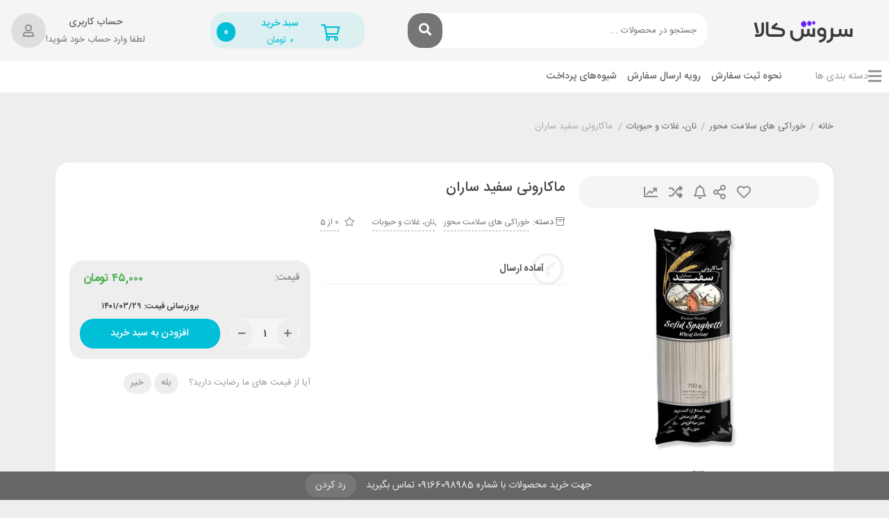

--- FILE ---
content_type: text/html; charset=UTF-8
request_url: https://www.soroshkala.ir/product/%D9%85%D8%A7%DA%A9%D8%A7%D8%B1%D9%88%D9%86%DB%8C-%D8%B3%D9%81%DB%8C%D8%AF-%D8%B3%D8%A7%D8%B1%D8%A7%D9%86/
body_size: 49821
content:
<!DOCTYPE html><html dir="rtl" lang="fa-IR"><head><meta charset="UTF-8"><meta name="viewport" content="width=device-width, initial-scale=1, maximum-scale=5"><meta name='robots' content='index, follow, max-image-preview:large, max-snippet:-1, max-video-preview:-1' /><title>ماکارونی سفید ساران - سروش کالا</title><link rel="stylesheet" href="https://www.soroshkala.ir/wp-content/cache/min/1/6a0a7ff576e312ce8901453b583f2ebb.css" data-minify="1" /><link rel="canonical" href="https://www.soroshkala.ir/product/ماکارونی-سفید-ساران/" /><meta property="og:locale" content="fa_IR" /><meta property="og:type" content="article" /><meta property="og:title" content="ماکارونی سفید ساران - سروش کالا" /><meta property="og:description" content="ماکارونی سفید ساران، از بهترین و با کیفیت ترین محصولات انتخاب شده و با مناسب ترین روش به دست شما می رسند. محصولات تماما شبیه با آنچه که در تصویر مشاهده می کنید ارسال می گردند." /><meta property="og:url" content="https://www.soroshkala.ir/product/ماکارونی-سفید-ساران/" /><meta property="og:site_name" content="سروش کالا" /><meta property="article:modified_time" content="2022-06-19T18:05:06+00:00" /><meta property="og:image" content="https://www.soroshkala.ir/wp-content/uploads/2022/06/ماکارونی-سفید-ساران.png" /><meta property="og:image:width" content="500" /><meta property="og:image:height" content="500" /><meta property="og:image:type" content="image/png" /><meta name="twitter:card" content="summary_large_image" /><meta name="twitter:label1" content="زمان تقریبی برای خواندن" /><meta name="twitter:data1" content="1 دقیقه" /> <script type="application/ld+json" class="yoast-schema-graph">{"@context":"https://schema.org","@graph":[{"@type":"WebPage","@id":"https://www.soroshkala.ir/product/%d9%85%d8%a7%da%a9%d8%a7%d8%b1%d9%88%d9%86%db%8c-%d8%b3%d9%81%db%8c%d8%af-%d8%b3%d8%a7%d8%b1%d8%a7%d9%86/","url":"https://www.soroshkala.ir/product/%d9%85%d8%a7%da%a9%d8%a7%d8%b1%d9%88%d9%86%db%8c-%d8%b3%d9%81%db%8c%d8%af-%d8%b3%d8%a7%d8%b1%d8%a7%d9%86/","name":"ماکارونی سفید ساران - سروش کالا","isPartOf":{"@id":"https://www.soroshkala.ir/#website"},"primaryImageOfPage":{"@id":"https://www.soroshkala.ir/product/%d9%85%d8%a7%da%a9%d8%a7%d8%b1%d9%88%d9%86%db%8c-%d8%b3%d9%81%db%8c%d8%af-%d8%b3%d8%a7%d8%b1%d8%a7%d9%86/#primaryimage"},"image":{"@id":"https://www.soroshkala.ir/product/%d9%85%d8%a7%da%a9%d8%a7%d8%b1%d9%88%d9%86%db%8c-%d8%b3%d9%81%db%8c%d8%af-%d8%b3%d8%a7%d8%b1%d8%a7%d9%86/#primaryimage"},"thumbnailUrl":"https://www.soroshkala.ir/wp-content/uploads/2022/06/ماکارونی-سفید-ساران.png","datePublished":"2022-06-19T17:58:15+00:00","dateModified":"2022-06-19T18:05:06+00:00","breadcrumb":{"@id":"https://www.soroshkala.ir/product/%d9%85%d8%a7%da%a9%d8%a7%d8%b1%d9%88%d9%86%db%8c-%d8%b3%d9%81%db%8c%d8%af-%d8%b3%d8%a7%d8%b1%d8%a7%d9%86/#breadcrumb"},"inLanguage":"fa-IR","potentialAction":[{"@type":"ReadAction","target":["https://www.soroshkala.ir/product/%d9%85%d8%a7%da%a9%d8%a7%d8%b1%d9%88%d9%86%db%8c-%d8%b3%d9%81%db%8c%d8%af-%d8%b3%d8%a7%d8%b1%d8%a7%d9%86/"]}]},{"@type":"ImageObject","inLanguage":"fa-IR","@id":"https://www.soroshkala.ir/product/%d9%85%d8%a7%da%a9%d8%a7%d8%b1%d9%88%d9%86%db%8c-%d8%b3%d9%81%db%8c%d8%af-%d8%b3%d8%a7%d8%b1%d8%a7%d9%86/#primaryimage","url":"https://www.soroshkala.ir/wp-content/uploads/2022/06/ماکارونی-سفید-ساران.png","contentUrl":"https://www.soroshkala.ir/wp-content/uploads/2022/06/ماکارونی-سفید-ساران.png","width":500,"height":500,"caption":"ماکارونی سفید ساران"},{"@type":"BreadcrumbList","@id":"https://www.soroshkala.ir/product/%d9%85%d8%a7%da%a9%d8%a7%d8%b1%d9%88%d9%86%db%8c-%d8%b3%d9%81%db%8c%d8%af-%d8%b3%d8%a7%d8%b1%d8%a7%d9%86/#breadcrumb","itemListElement":[{"@type":"ListItem","position":1,"name":"خانه","item":"https://www.soroshkala.ir/"},{"@type":"ListItem","position":2,"name":"آرشیو محصولات","item":"https://www.soroshkala.ir/shop/"},{"@type":"ListItem","position":3,"name":"ماکارونی سفید ساران"}]},{"@type":"WebSite","@id":"https://www.soroshkala.ir/#website","url":"https://www.soroshkala.ir/","name":"سروش کالا","description":"فروشگاه محصولات سلامت محور","potentialAction":[{"@type":"SearchAction","target":{"@type":"EntryPoint","urlTemplate":"https://www.soroshkala.ir/?s={search_term_string}"},"query-input":"required name=search_term_string"}],"inLanguage":"fa-IR"}]}</script> <link rel="alternate" type="application/rss+xml" title="سروش کالا &raquo; خوراک" href="https://www.soroshkala.ir/feed/" /><link rel="alternate" type="application/rss+xml" title="سروش کالا &raquo; خوراک دیدگاه‌ها" href="https://www.soroshkala.ir/comments/feed/" /><link rel="alternate" type="application/rss+xml" title="سروش کالا &raquo; ماکارونی سفید ساران خوراک دیدگاه‌ها" href="https://www.soroshkala.ir/product/%d9%85%d8%a7%da%a9%d8%a7%d8%b1%d9%88%d9%86%db%8c-%d8%b3%d9%81%db%8c%d8%af-%d8%b3%d8%a7%d8%b1%d8%a7%d9%86/feed/" /><link rel="alternate" title="oEmbed (JSON)" type="application/json+oembed" href="https://www.soroshkala.ir/wp-json/oembed/1.0/embed?url=https%3A%2F%2Fwww.soroshkala.ir%2Fproduct%2F%25d9%2585%25d8%25a7%25da%25a9%25d8%25a7%25d8%25b1%25d9%2588%25d9%2586%25db%258c-%25d8%25b3%25d9%2581%25db%258c%25d8%25af-%25d8%25b3%25d8%25a7%25d8%25b1%25d8%25a7%25d9%2586%2F" /><link rel="alternate" title="oEmbed (XML)" type="text/xml+oembed" href="https://www.soroshkala.ir/wp-json/oembed/1.0/embed?url=https%3A%2F%2Fwww.soroshkala.ir%2Fproduct%2F%25d9%2585%25d8%25a7%25da%25a9%25d8%25a7%25d8%25b1%25d9%2588%25d9%2586%25db%258c-%25d8%25b3%25d9%2581%25db%258c%25d8%25af-%25d8%25b3%25d8%25a7%25d8%25b1%25d8%25a7%25d9%2586%2F&#038;format=xml" /><style id='wp-img-auto-sizes-contain-inline-css' type='text/css'>img:is([sizes=auto i],[sizes^="auto," i]){contain-intrinsic-size:3000px 1500px}</style><style id='dashicons-inline-css' type='text/css'>[data-font="Dashicons"]:before{font-family:'Dashicons'!important;content:attr(data-icon)!important;speak:none!important;font-weight:normal!important;font-variant:normal!important;text-transform:none!important;line-height:1!important;font-style:normal!important;-webkit-font-smoothing:antialiased!important;-moz-osx-font-smoothing:grayscale!important}</style><style id='wp-emoji-styles-inline-css' type='text/css'>img.wp-smiley,img.emoji{display:inline!important;border:none!important;box-shadow:none!important;height:1em!important;width:1em!important;margin:0 0.07em!important;vertical-align:-0.1em!important;background:none!important;padding:0!important}</style><style id='global-styles-inline-css' type='text/css'>:root{--wp--preset--aspect-ratio--square:1;--wp--preset--aspect-ratio--4-3:4/3;--wp--preset--aspect-ratio--3-4:3/4;--wp--preset--aspect-ratio--3-2:3/2;--wp--preset--aspect-ratio--2-3:2/3;--wp--preset--aspect-ratio--16-9:16/9;--wp--preset--aspect-ratio--9-16:9/16;--wp--preset--color--black:#000;--wp--preset--color--cyan-bluish-gray:#abb8c3;--wp--preset--color--white:#fff;--wp--preset--color--pale-pink:#f78da7;--wp--preset--color--vivid-red:#cf2e2e;--wp--preset--color--luminous-vivid-orange:#ff6900;--wp--preset--color--luminous-vivid-amber:#fcb900;--wp--preset--color--light-green-cyan:#7bdcb5;--wp--preset--color--vivid-green-cyan:#00d084;--wp--preset--color--pale-cyan-blue:#8ed1fc;--wp--preset--color--vivid-cyan-blue:#0693e3;--wp--preset--color--vivid-purple:#9b51e0;--wp--preset--gradient--vivid-cyan-blue-to-vivid-purple:linear-gradient(135deg,rgb(6,147,227) 0%,rgb(155,81,224) 100%);--wp--preset--gradient--light-green-cyan-to-vivid-green-cyan:linear-gradient(135deg,rgb(122,220,180) 0%,rgb(0,208,130) 100%);--wp--preset--gradient--luminous-vivid-amber-to-luminous-vivid-orange:linear-gradient(135deg,rgb(252,185,0) 0%,rgb(255,105,0) 100%);--wp--preset--gradient--luminous-vivid-orange-to-vivid-red:linear-gradient(135deg,rgb(255,105,0) 0%,rgb(207,46,46) 100%);--wp--preset--gradient--very-light-gray-to-cyan-bluish-gray:linear-gradient(135deg,rgb(238,238,238) 0%,rgb(169,184,195) 100%);--wp--preset--gradient--cool-to-warm-spectrum:linear-gradient(135deg,rgb(74,234,220) 0%,rgb(151,120,209) 20%,rgb(207,42,186) 40%,rgb(238,44,130) 60%,rgb(251,105,98) 80%,rgb(254,248,76) 100%);--wp--preset--gradient--blush-light-purple:linear-gradient(135deg,rgb(255,206,236) 0%,rgb(152,150,240) 100%);--wp--preset--gradient--blush-bordeaux:linear-gradient(135deg,rgb(254,205,165) 0%,rgb(254,45,45) 50%,rgb(107,0,62) 100%);--wp--preset--gradient--luminous-dusk:linear-gradient(135deg,rgb(255,203,112) 0%,rgb(199,81,192) 50%,rgb(65,88,208) 100%);--wp--preset--gradient--pale-ocean:linear-gradient(135deg,rgb(255,245,203) 0%,rgb(182,227,212) 50%,rgb(51,167,181) 100%);--wp--preset--gradient--electric-grass:linear-gradient(135deg,rgb(202,248,128) 0%,rgb(113,206,126) 100%);--wp--preset--gradient--midnight:linear-gradient(135deg,rgb(2,3,129) 0%,rgb(40,116,252) 100%);--wp--preset--font-size--small:13px;--wp--preset--font-size--medium:20px;--wp--preset--font-size--large:36px;--wp--preset--font-size--x-large:42px;--wp--preset--font-family--inter:"Inter",sans-serif;--wp--preset--font-family--cardo:Cardo;--wp--preset--spacing--20:.44rem;--wp--preset--spacing--30:.67rem;--wp--preset--spacing--40:1rem;--wp--preset--spacing--50:1.5rem;--wp--preset--spacing--60:2.25rem;--wp--preset--spacing--70:3.38rem;--wp--preset--spacing--80:5.06rem;--wp--preset--shadow--natural:6px 6px 9px rgba(0,0,0,.2);--wp--preset--shadow--deep:12px 12px 50px rgba(0,0,0,.4);--wp--preset--shadow--sharp:6px 6px 0 rgba(0,0,0,.2);--wp--preset--shadow--outlined:6px 6px 0 -3px rgb(255,255,255),6px 6px rgb(0,0,0);--wp--preset--shadow--crisp:6px 6px 0 rgb(0,0,0)}:where(.is-layout-flex){gap:.5em}:where(.is-layout-grid){gap:.5em}body .is-layout-flex{display:flex}.is-layout-flex{flex-wrap:wrap;align-items:center}.is-layout-flex>:is(*,div){margin:0}body .is-layout-grid{display:grid}.is-layout-grid>:is(*,div){margin:0}:where(.wp-block-columns.is-layout-flex){gap:2em}:where(.wp-block-columns.is-layout-grid){gap:2em}:where(.wp-block-post-template.is-layout-flex){gap:1.25em}:where(.wp-block-post-template.is-layout-grid){gap:1.25em}.has-black-color{color:var(--wp--preset--color--black)!important}.has-cyan-bluish-gray-color{color:var(--wp--preset--color--cyan-bluish-gray)!important}.has-white-color{color:var(--wp--preset--color--white)!important}.has-pale-pink-color{color:var(--wp--preset--color--pale-pink)!important}.has-vivid-red-color{color:var(--wp--preset--color--vivid-red)!important}.has-luminous-vivid-orange-color{color:var(--wp--preset--color--luminous-vivid-orange)!important}.has-luminous-vivid-amber-color{color:var(--wp--preset--color--luminous-vivid-amber)!important}.has-light-green-cyan-color{color:var(--wp--preset--color--light-green-cyan)!important}.has-vivid-green-cyan-color{color:var(--wp--preset--color--vivid-green-cyan)!important}.has-pale-cyan-blue-color{color:var(--wp--preset--color--pale-cyan-blue)!important}.has-vivid-cyan-blue-color{color:var(--wp--preset--color--vivid-cyan-blue)!important}.has-vivid-purple-color{color:var(--wp--preset--color--vivid-purple)!important}.has-black-background-color{background-color:var(--wp--preset--color--black)!important}.has-cyan-bluish-gray-background-color{background-color:var(--wp--preset--color--cyan-bluish-gray)!important}.has-white-background-color{background-color:var(--wp--preset--color--white)!important}.has-pale-pink-background-color{background-color:var(--wp--preset--color--pale-pink)!important}.has-vivid-red-background-color{background-color:var(--wp--preset--color--vivid-red)!important}.has-luminous-vivid-orange-background-color{background-color:var(--wp--preset--color--luminous-vivid-orange)!important}.has-luminous-vivid-amber-background-color{background-color:var(--wp--preset--color--luminous-vivid-amber)!important}.has-light-green-cyan-background-color{background-color:var(--wp--preset--color--light-green-cyan)!important}.has-vivid-green-cyan-background-color{background-color:var(--wp--preset--color--vivid-green-cyan)!important}.has-pale-cyan-blue-background-color{background-color:var(--wp--preset--color--pale-cyan-blue)!important}.has-vivid-cyan-blue-background-color{background-color:var(--wp--preset--color--vivid-cyan-blue)!important}.has-vivid-purple-background-color{background-color:var(--wp--preset--color--vivid-purple)!important}.has-black-border-color{border-color:var(--wp--preset--color--black)!important}.has-cyan-bluish-gray-border-color{border-color:var(--wp--preset--color--cyan-bluish-gray)!important}.has-white-border-color{border-color:var(--wp--preset--color--white)!important}.has-pale-pink-border-color{border-color:var(--wp--preset--color--pale-pink)!important}.has-vivid-red-border-color{border-color:var(--wp--preset--color--vivid-red)!important}.has-luminous-vivid-orange-border-color{border-color:var(--wp--preset--color--luminous-vivid-orange)!important}.has-luminous-vivid-amber-border-color{border-color:var(--wp--preset--color--luminous-vivid-amber)!important}.has-light-green-cyan-border-color{border-color:var(--wp--preset--color--light-green-cyan)!important}.has-vivid-green-cyan-border-color{border-color:var(--wp--preset--color--vivid-green-cyan)!important}.has-pale-cyan-blue-border-color{border-color:var(--wp--preset--color--pale-cyan-blue)!important}.has-vivid-cyan-blue-border-color{border-color:var(--wp--preset--color--vivid-cyan-blue)!important}.has-vivid-purple-border-color{border-color:var(--wp--preset--color--vivid-purple)!important}.has-vivid-cyan-blue-to-vivid-purple-gradient-background{background:var(--wp--preset--gradient--vivid-cyan-blue-to-vivid-purple)!important}.has-light-green-cyan-to-vivid-green-cyan-gradient-background{background:var(--wp--preset--gradient--light-green-cyan-to-vivid-green-cyan)!important}.has-luminous-vivid-amber-to-luminous-vivid-orange-gradient-background{background:var(--wp--preset--gradient--luminous-vivid-amber-to-luminous-vivid-orange)!important}.has-luminous-vivid-orange-to-vivid-red-gradient-background{background:var(--wp--preset--gradient--luminous-vivid-orange-to-vivid-red)!important}.has-very-light-gray-to-cyan-bluish-gray-gradient-background{background:var(--wp--preset--gradient--very-light-gray-to-cyan-bluish-gray)!important}.has-cool-to-warm-spectrum-gradient-background{background:var(--wp--preset--gradient--cool-to-warm-spectrum)!important}.has-blush-light-purple-gradient-background{background:var(--wp--preset--gradient--blush-light-purple)!important}.has-blush-bordeaux-gradient-background{background:var(--wp--preset--gradient--blush-bordeaux)!important}.has-luminous-dusk-gradient-background{background:var(--wp--preset--gradient--luminous-dusk)!important}.has-pale-ocean-gradient-background{background:var(--wp--preset--gradient--pale-ocean)!important}.has-electric-grass-gradient-background{background:var(--wp--preset--gradient--electric-grass)!important}.has-midnight-gradient-background{background:var(--wp--preset--gradient--midnight)!important}.has-small-font-size{font-size:var(--wp--preset--font-size--small)!important}.has-medium-font-size{font-size:var(--wp--preset--font-size--medium)!important}.has-large-font-size{font-size:var(--wp--preset--font-size--large)!important}.has-x-large-font-size{font-size:var(--wp--preset--font-size--x-large)!important}</style><style id='classic-theme-styles-inline-css' type='text/css'>
/*! This file is auto-generated */
.wp-block-button__link{color:#fff;background-color:#32373c;border-radius:9999px;box-shadow:none;text-decoration:none;padding:calc(.667em + 2px) calc(1.333em + 2px);font-size:1.125em}.wp-block-file__button{background:#32373c;color:#fff;text-decoration:none}</style><style id='woocommerce-inline-inline-css' type='text/css'>.woocommerce form .form-row .required{visibility:visible}</style><style id='yith_wccl_frontend-inline-css' type='text/css'>:root{--yith-wccl-form-colors_border:#fff;--yith-wccl-form-colors_accent:#448a85;--yith-wccl-form-colors-accent-hover:rgba(68,138,133,.4);--yith-wccl-customization-color-swatches-size:25px;--yith-wccl-customization-color-swatches-border-radius:25px;--yith-wccl-customization-option-border-radius:25px}</style><style id='yith-wcan-shortcodes-inline-css' type='text/css'>:root{--yith-wcan-filters_colors_titles:#434343;--yith-wcan-filters_colors_background:#FFF;--yith-wcan-filters_colors_accent:#A7144C;--yith-wcan-filters_colors_accent_r:167;--yith-wcan-filters_colors_accent_g:20;--yith-wcan-filters_colors_accent_b:76;--yith-wcan-color_swatches_border_radius:100%;--yith-wcan-color_swatches_size:30px;--yith-wcan-labels_style_background:#FFF;--yith-wcan-labels_style_background_hover:#A7144C;--yith-wcan-labels_style_background_active:#A7144C;--yith-wcan-labels_style_text:#434343;--yith-wcan-labels_style_text_hover:#FFF;--yith-wcan-labels_style_text_active:#FFF;--yith-wcan-anchors_style_text:#434343;--yith-wcan-anchors_style_text_hover:#A7144C;--yith-wcan-anchors_style_text_active:#A7144C}</style><style id='yith-wcwtl-style-inline-css' type='text/css'>#yith-wcwtl-output{background-color:#f9f9f9;padding:40px 40px 40px 40px;border-radius:15px}#yith-wcwtl-output.success,#yith-wcwtl-output.subscribed{background-color:#f7fae2;color:#149900}#yith-wcwtl-output .button{background:#a46497;color:#fff}#yith-wcwtl-output .button:hover{background:#935386;color:#fff}#yith-wcwtl-output .button.button-leave{background:#a46497;color:#fff}#yith-wcwtl-output .button.button-leave:hover{background:#935386;color:#fff}#yith-wcwtl-output .yith-wcwtl-error{background-color:#f9f9f9;color:#AF2323}</style><link rel='stylesheet' id='negarshop-style-css' href='https://www.soroshkala.ir/wp-content/cache/busting/1/wp-content/themes/negarshop/statics/css/core-11.0.0.css' type='text/css' media='all' /><style id='negarshop-style-inline-css' type='text/css'>.darkmode--activated{--ns-primary:#ff4029;--ns-accent:#fff}.darkmode--activated{--e-global-color-primary:#913e1b!important;--e-global-color-secondary:#aba6a0!important;--e-global-color-text:#858585!important;--e-global-color-accent:#9e318f!important}</style><style id='font-awesome-inline-css' type='text/css'>[data-font="FontAwesome"]:before{font-family:'FontAwesome'!important;content:attr(data-icon)!important;speak:none!important;font-weight:normal!important;font-variant:normal!important;text-transform:none!important;line-height:1!important;font-style:normal!important;-webkit-font-smoothing:antialiased!important;-moz-osx-font-smoothing:grayscale!important}</style> <script type="text/template" id="tmpl-variation-template"><div class="woocommerce-variation-description">{{{ data.variation.variation_description }}}</div>
	<div class="woocommerce-variation-price">{{{ data.variation.price_html }}}</div>
	<div class="woocommerce-variation-availability">{{{ data.variation.availability_html }}}</div></script> <script type="text/template" id="tmpl-unavailable-variation-template"><p>با عرض پوزش، این کالا در دسترس نیست. لطفاً ترکیب دیگری را انتخاب کنید.</p></script> <script type="text/javascript" src="https://www.soroshkala.ir/wp-content/cache/busting/1/wp-includes/js/jquery/jquery.min-3.7.1.js" id="jquery-core-js"></script> <script type="text/javascript" src="https://www.soroshkala.ir/wp-content/cache/busting/1/wp-content/plugins/dokan-lite/assets/vendors/izimodal/iziModal.min-3.11.5.js" id="dokan-modal-js"></script> <script type="text/javascript" id="dokan-i18n-jed-js-extra">/* <![CDATA[ */ var dokan = {"ajaxurl":"https://www.soroshkala.ir/wp-admin/admin-ajax.php","nonce":"1987206271","ajax_loader":"https://www.soroshkala.ir/wp-content/plugins/dokan-lite/assets/images/ajax-loader.gif","seller":{"available":"\u0645\u0648\u062c\u0648\u062f","notAvailable":"\u0645\u0648\u062c\u0648\u062f \u0646\u06cc\u0633\u062a"},"delete_confirm":"\u0622\u06cc\u0627 \u0645\u0637\u0645\u0626\u0646 \u0647\u0633\u062a\u06cc\u062f\u061f","wrong_message":"\u0686\u06cc\u0632\u06cc \u0627\u0634\u062a\u0628\u0627\u0647 \u0634\u062f. \u062f\u0648\u0628\u0627\u0631\u0647 \u0627\u0645\u062a\u062d\u0627\u0646 \u06a9\u0646\u06cc\u062f.","vendor_percentage":"80","commission_type":"percentage","rounding_precision":"6","mon_decimal_point":".","currency_format_num_decimals":"0","currency_format_symbol":"\u062a\u0648\u0645\u0627\u0646","currency_format_decimal_sep":".","currency_format_thousand_sep":",","currency_format":"%s\u00a0%v","round_at_subtotal":"no","product_types":["simple"],"loading_img":"https://www.soroshkala.ir/wp-content/plugins/dokan-lite/assets/images/loading.gif","store_product_search_nonce":"9419372e3f","i18n_download_permission":"\u0622\u06cc\u0627 \u0645\u0637\u0645\u0626\u0646 \u0647\u0633\u062a\u06cc\u062f \u06a9\u0647 \u0645\u06cc \u062e\u0648\u0627\u0647\u06cc\u062f \u062f\u0633\u062a\u0631\u0633\u06cc \u0628\u0647 \u0627\u06cc\u0646 \u062f\u0627\u0646\u0644\u0648\u062f \u0631\u0627 \u0644\u063a\u0648 \u06a9\u0646\u06cc\u062f\u061f","i18n_download_access":"\u0646\u0645\u06cc \u062a\u0648\u0627\u0646\u062f \u062f\u0633\u062a\u0631\u0633\u06cc \u0631\u0627 \u0628\u0647 \u062f\u0633\u062a \u0622\u0648\u0631\u062f - \u06a9\u0627\u0631\u0628\u0631 \u0645\u0645\u06a9\u0646 \u0627\u0633\u062a \u0642\u0628\u0644\u0627 \u0645\u062c\u0648\u0632 \u0627\u06cc\u0646 \u0641\u0627\u06cc\u0644 \u0631\u0627 \u062f\u0627\u0634\u062a\u0647 \u0628\u0627\u0634\u062f \u06cc\u0627 \u0627\u06cc\u0645\u06cc\u0644 \u0635\u0648\u0631\u062a\u062d\u0633\u0627\u0628 \u062a\u0646\u0638\u06cc\u0645 \u0646\u0634\u062f\u0647 \u0628\u0627\u0634\u062f. \u0627\u0637\u0645\u06cc\u0646\u0627\u0646 \u062d\u0627\u0635\u0644 \u06a9\u0646\u06cc\u062f \u06a9\u0647 \u0627\u06cc\u0645\u06cc\u0644 \u0635\u0648\u0631\u062a\u062d\u0633\u0627\u0628 \u062a\u0646\u0638\u06cc\u0645 \u0634\u062f\u0647 \u0627\u0633\u062a\u060c \u0648 \u0633\u0641\u0627\u0631\u0634 \u0630\u062e\u06cc\u0631\u0647 \u0634\u062f\u0647 \u0627\u0633\u062a.","maximum_tags_select_length":"-1","modal_header_color":"#F05025","i18n_choose_featured_img":"\u0622\u067e\u0644\u0648\u062f \u062a\u0635\u0648\u06cc\u0631 \u0634\u0627\u062e\u0635","i18n_choose_file":"\u0627\u0646\u062a\u062e\u0627\u0628 \u0641\u0627\u06cc\u0644","i18n_choose_gallery":"\u0627\u0641\u0632\u0648\u062f\u0646 \u062a\u0635\u0648\u06cc\u0631 \u0628\u0647 \u06af\u0627\u0644\u0631\u06cc \u0645\u062d\u0635\u0648\u0644\u0627\u062a","i18n_choose_featured_img_btn_text":"\u062a\u0646\u0638\u06cc\u0645 \u062a\u0635\u0648\u06cc\u0631 \u0634\u0627\u062e\u0635","i18n_choose_file_btn_text":"\u0642\u0631\u0627\u0631\u062f\u0627\u062f\u0646 \u0622\u062f\u0631\u0633 URL \u0641\u0627\u06cc\u0644","i18n_choose_gallery_btn_text":"\u0627\u0636\u0627\u0641\u0647 \u06a9\u0631\u062f\u0646 \u0628\u0647 \u06af\u0627\u0644\u0631\u06cc","duplicates_attribute_messg":"\u0628\u0627 \u0639\u0631\u0636 \u067e\u0648\u0632\u0634\u060c \u0627\u06cc\u0646 \u06af\u0632\u06cc\u0646\u0647 \u0648\u06cc\u0698\u06af\u06cc \u062f\u0631 \u062d\u0627\u0644 \u062d\u0627\u0636\u0631 \u0648\u062c\u0648\u062f \u062f\u0627\u0631\u062f\u060c \u062f\u06cc\u06af\u0631\u06cc \u0631\u0627 \u0627\u0645\u062a\u062d\u0627\u0646 \u06a9\u0646\u06cc\u062f.","variation_unset_warning":"\u0627\u062e\u0637\u0627\u0631! \u0627\u06cc\u0646 \u0645\u062d\u0635\u0648\u0644 \u0646\u0645\u06cc\u200c\u062e\u0648\u0627\u0647\u062f \u06a9\u0647 \u0647\u06cc\u0686 \u06cc\u06a9 \u0627\u0632 \u0627\u0646\u0648\u0627\u0639 \u0627\u06cc\u0646 \u06af\u0632\u06cc\u0646\u0647 \u0639\u0644\u0627\u0645\u062a \u0632\u062f\u0647 \u0634\u0648\u0646\u062f.","new_attribute_prompt":"\u06cc\u06a9 \u0646\u0627\u0645 \u0628\u0631\u0627\u06cc \u062e\u0635\u0648\u0635\u06cc\u062a \u062c\u062f\u06cc\u062f \u0648\u0627\u0631\u062f \u06a9\u0646\u06cc\u062f:","remove_attribute":"\u067e\u0627\u06a9 \u06a9\u0631\u062f\u0646 \u0627\u06cc\u0646 \u0648\u06cc\u0698\u06af\u06cc\u061f","dokan_placeholder_img_src":"https://www.soroshkala.ir/wp-content/uploads/woocommerce-placeholder-300x300.png","add_variation_nonce":"d904a4d23c","link_variation_nonce":"04fd70838f","delete_variations_nonce":"b7e24974d0","load_variations_nonce":"884341575c","save_variations_nonce":"a389c851bf","bulk_edit_variations_nonce":"cb69ac89c6","i18n_link_all_variations":"\u0622\u06cc\u0627 \u0634\u0645\u0627 \u0645\u0627\u06cc\u0644 \u0628\u0647 \u062a\u0631\u06a9\u06cc\u0628 \u062a\u0645\u0627\u0645 \u0645\u062a\u063a\u06cc\u0631\u0647\u0627 \u0647\u0633\u062a\u06cc\u062f\u061f \u062f\u0631 \u0627\u06cc\u0646 \u062d\u0627\u0644\u062a \u06cc\u06a9 \u0645\u062a\u063a\u06cc\u0631 \u062c\u062f\u06cc\u062f \u06a9\u0647 \u062d\u0627\u0648\u06cc \u062a\u0631\u06a9\u06cc\u0628 \u062a\u0645\u0627\u0645\u06cc \u0645\u0634\u062e\u0635\u0627\u062a \u0645\u0645\u06a9\u0646 \u0645\u062a\u063a\u06cc\u0631\u0647\u0627\u0633\u062a\u060c \u0633\u0627\u062e\u062a\u0647 \u0645\u06cc\u200c\u0634\u0648\u062f (\u062f\u0631 \u0628\u06cc\u0634\u062a\u0631\u06cc\u0646 \u062d\u0627\u0644\u062a 50 \u0628\u0627\u0631 \u062f\u0631 \u0647\u0631 \u0627\u062c\u0631\u0627)","i18n_enter_a_value":"\u06cc\u06a9 \u0645\u0642\u062f\u0627\u0631 \u0648\u0627\u0631\u062f \u06a9\u0646\u06cc\u062f","i18n_enter_menu_order":"\u0645\u0646\u0648\u06cc \u062a\u0646\u0648\u0639 \u0633\u0641\u0627\u0631\u0634 (\u062a\u0639\u06cc\u06cc\u0646 \u0645\u0648\u0642\u0639\u06cc\u062a \u062f\u0631 \u0644\u06cc\u0633\u062a \u0645\u062a\u063a\u06cc\u0631\u0647\u0627)","i18n_enter_a_value_fixed_or_percent":"\u0648\u0627\u0631\u062f \u0646\u0645\u0648\u062f\u0646 \u06cc\u06a9 \u0645\u0642\u062f\u0627\u0631 (\u062b\u0627\u0628\u062a \u06cc\u0627 %)","i18n_delete_all_variations":"\u0622\u06cc\u0627 \u0645\u0637\u0645\u0626\u0646\u06cc\u062f \u0645\u06cc\u200c\u062e\u0648\u0627\u0647\u06cc\u062f \u062a\u0645\u0627\u0645 \u0645\u062a\u063a\u06cc\u0631\u0647\u0627 \u0631\u0627 \u067e\u0627\u06a9 \u06a9\u0646\u06cc\u062f\u061f \u0627\u06cc\u0646 \u06a9\u0627\u0631 \u0628\u062f\u0648\u0646 \u0628\u0627\u0632\u06af\u0634\u062a \u0627\u0633\u062a.","i18n_last_warning":"\u0622\u062e\u0631\u06cc\u0646 \u0627\u062e\u0637\u0627\u0631\u060c \u0634\u0645\u0627 \u0645\u0637\u0645\u0626\u0646 \u0647\u0633\u062a\u06cc\u062f\u061f","i18n_choose_image":"\u0627\u0646\u062a\u062e\u0627\u0628 \u06cc\u06a9 \u062a\u0635\u0648\u06cc\u0631","i18n_set_image":"\u0642\u0631\u0627\u0631\u062f\u0627\u062f\u0646 \u062a\u0635\u0648\u06cc\u0631 \u062a\u063a\u06cc\u06cc\u0631","i18n_variation_added":"\u062a\u063a\u06cc\u06cc\u0631 \u0627\u0636\u0627\u0641\u0647 \u0634\u062f","i18n_variations_added":"\u0645\u062a\u063a\u06cc\u0631\u0647\u0627 \u0627\u0636\u0627\u0641\u0647 \u0634\u062f","i18n_no_variations_added":"\u0645\u062a\u063a\u06cc\u0631\u0647\u0627\u06cc \u0627\u0636\u0627\u0641\u0647 \u0646\u0634\u062f\u0647 \u0627\u0633\u062a","i18n_remove_variation":"\u0645\u0637\u0645\u0626\u0646 \u0647\u0633\u062a\u06cc\u062f \u06a9\u0647 \u0645\u06cc\u200c\u062e\u0648\u0627\u0647\u06cc\u062f \u0627\u06cc\u0646 \u062a\u063a\u06cc\u06cc\u0631 \u0631\u0627 \u062d\u0630\u0641 \u06a9\u0646\u06cc\u062f\u061f","i18n_scheduled_sale_start":"\u062a\u0627\u0631\u06cc\u062e \u0634\u0631\u0648\u0639 \u0631\u0632\u0631\u0648 \u0648\u06cc\u0698\u0647 ( \u0631\u0648\u0632- \u0645\u0627\u0647 - \u0633\u0627\u0644 \u06cc\u0627 \u062e\u0627\u0644\u06cc \u0628\u06af\u0630\u0627\u0631\u06cc\u062f )","i18n_scheduled_sale_end":"\u062a\u0627\u0631\u06cc\u062e \u0627\u062a\u0645\u0627\u0645 \u0631\u0632\u0631\u0648 \u0648\u06cc\u0698\u0647 (\u062f\u0631 \u0642\u0627\u0644\u0628 YYYY-MM-DD \u06cc\u0627 \u062e\u0627\u0644\u06cc \u0628\u06af\u0630\u0627\u0631\u06cc\u062f)","i18n_edited_variations":"\u0630\u062e\u06cc\u0631\u0647 \u062a\u063a\u06cc\u06cc\u0631\u0627\u062a \u0642\u0628\u0644 \u0627\u0632 \u062a\u063a\u06cc\u06cc\u0631 \u0635\u0641\u062d\u0647\u061f","i18n_variation_count_single":"%qty% \u0645\u062a\u063a\u06cc\u0631","i18n_variation_count_plural":"%qty% \u0645\u062a\u063a\u06cc\u0631\u0647\u0627","i18n_no_result_found":"\u0646\u062a\u06cc\u062c\u0647\u200c\u0627\u06cc \u06cc\u0627\u0641\u062a \u0646\u0634\u062f","i18n_sales_price_error":"\u0644\u0637\u0641\u0627\u064b \u0645\u0642\u062f\u0627\u0631\u06cc \u06a9\u0645\u062a\u0631 \u0627\u0632 \u0645\u0628\u0644\u063a \u0639\u0627\u062f\u06cc \u0631\u0627 \u0642\u0631\u0627\u0631 \u062f\u0647\u06cc\u062f!","i18n_decimal_error":"\u0644\u0637\u0641\u0627\u064b \u0628\u0627 \u06cc\u06a9 \u0646\u0642\u0637\u0647 \u0627\u0639\u0634\u0627\u0631 (.) \u0648 \u0628\u062f\u0648\u0646 \u0647\u0632\u0627\u0631 \u062c\u062f\u0627\u06a9\u0646\u0646\u062f\u0647 \u0648\u0627\u0631\u062f \u06a9\u0646\u06cc\u062f.","i18n_mon_decimal_error":"\u0644\u0637\u0641\u0627\u064b \u0628\u0627 \u06cc\u06a9 \u0646\u0642\u0637\u0647 \u0627\u0639\u0634\u0627\u0631 \u067e\u0648\u0644\u06cc (.) \u0628\u062f\u0648\u0646 \u0647\u0632\u0627\u0631 \u062c\u062f\u0627\u06a9\u0646\u0646\u062f\u0647 \u0648 \u0646\u0645\u0627\u062f \u0627\u0631\u0632 \u0631\u0627 \u0648\u0627\u0631\u062f \u06a9\u0646\u06cc\u062f.","i18n_country_iso_error":"\u0644\u0637\u0641\u0627\u064b \u06a9\u062f \u06a9\u0634\u0648\u0631 \u0631\u0627 \u0628\u0627 \u062f\u0648 \u062d\u0631\u0641 \u0628\u0632\u0631\u06af \u0648\u0627\u0631\u062f \u06a9\u0646\u06cc\u062f.","i18n_sale_less_than_regular_error":"\u0644\u0637\u0641\u0627\u064b \u062f\u0631 \u06cc\u06a9 \u0645\u0642\u062f\u0627\u0631 \u06a9\u0645\u062a\u0631 \u0627\u0632 \u0642\u06cc\u0645\u062a \u0645\u0639\u0645\u0648\u0644 \u0648\u0627\u0631\u062f \u06a9\u0646\u06cc\u062f.","i18n_delete_product_notice":"\u0627\u06cc\u0646 \u0645\u062d\u0635\u0648\u0644 \u0641\u0631\u0648\u0634 \u062a\u0648\u0644\u06cc\u062f \u06a9\u0631\u062f\u0647 \u0648 \u0645\u0645\u06a9\u0646 \u0627\u0633\u062a \u0628\u0627 \u0633\u0641\u0627\u0631\u0634\u0627\u062a \u0645\u0648\u062c\u0648\u062f \u0645\u0631\u062a\u0628\u0637 \u0628\u0627\u0634\u062f. \u0622\u06cc\u0627 \u0645\u0637\u0645\u0626\u0646 \u0647\u0633\u062a\u06cc\u062f \u06a9\u0647 \u0645\u06cc\u200c\u062e\u0648\u0627\u0647\u06cc\u062f \u0622\u0646 \u0631\u0627 \u062d\u0630\u0641 \u06a9\u0646\u06cc\u062f\u061f","i18n_remove_personal_data_notice":"\u0627\u06cc\u0646 \u0627\u0642\u062f\u0627\u0645 \u0642\u0627\u0628\u0644 \u0628\u0627\u0632\u06af\u0634\u062a \u0646\u06cc\u0633\u062a. \u0622\u06cc\u0627 \u0645\u0637\u0645\u0626\u0646 \u0647\u0633\u062a\u06cc\u062f \u06a9\u0647 \u0645\u06cc\u200c\u062e\u0648\u0627\u0647\u06cc\u062f \u062f\u0627\u062f\u0647\u200c\u0647\u0627\u06cc \u0634\u062e\u0635\u06cc \u0631\u0627 \u0627\u0632 \u0633\u0641\u0627\u0631\u0634\u0627\u062a \u0627\u0646\u062a\u062e\u0627\u0628 \u0634\u062f\u0647 \u067e\u0627\u06a9 \u06a9\u0646\u06cc\u062f\u061f","decimal_point":".","variations_per_page":"10","store_banner_dimension":{"width":625,"height":300,"flex-width":true,"flex-height":true},"selectAndCrop":"\u0627\u0646\u062a\u062e\u0627\u0628 \u0648 \u0628\u0631\u0634","chooseImage":"\u0627\u0646\u062a\u062e\u0627\u0628 \u062a\u0635\u0648\u06cc\u0631","product_title_required":"\u0639\u0646\u0648\u0627\u0646 \u06a9\u0627\u0644\u0627 \u0627\u0644\u0632\u0627\u0645\u06cc \u0627\u0633\u062a","product_category_required":"\u062f\u0633\u062a\u0647\u200c\u0628\u0646\u062f\u06cc \u0645\u062d\u0635\u0648\u0644\u0627\u062a \u0645\u0648\u0631\u062f \u0646\u06cc\u0627\u0632 \u0627\u0633\u062a","product_created_response":"\u0645\u062d\u0635\u0648\u0644 \u0628\u0627 \u0645\u0648\u0641\u0642\u06cc\u062a \u0627\u06cc\u062c\u0627\u062f \u0634\u062f","search_products_nonce":"6cd8b44996","search_products_tags_nonce":"ef7496d67f","search_customer_nonce":"da5725091a","i18n_matches_1":"\u06cc\u06a9\u06cc \u0627\u0632 \u0646\u062a\u0627\u06cc\u062c \u062f\u0631 \u062f\u0633\u062a\u0631\u0633 \u0627\u0633\u062a\u060c \u0645\u062d\u062a\u0648\u0627 \u0631\u0627 \u0648\u0627\u0631\u062f \u06a9\u0646\u06cc\u062f \u062a\u0627 \u0627\u0646\u062a\u062e\u0627\u0628 \u0634\u0648\u062f.","i18n_matches_n":"\u062a\u0639\u062f\u0627\u062f \u0646\u062a\u0627\u06cc\u062c %qty% \u062f\u0631 \u062f\u0633\u062a\u0631\u0633 \u0647\u0633\u062a\u0646\u062f\u060c \u0627\u0632 \u06a9\u0644\u06cc\u062f\u0647\u0627\u06cc \u0628\u0627\u0644\u0627 \u0648 \u067e\u0627\u06cc\u06cc\u0646 \u062c\u0647\u062a\u200c\u062f\u0627\u0631 \u0628\u0631\u0627\u06cc \u062d\u0631\u06a9\u062a \u0627\u0633\u062a\u0641\u0627\u062f\u0647 \u06a9\u0646\u06cc\u062f.","i18n_no_matches":"\u0645\u0648\u0631\u062f \u0645\u0637\u0627\u0628\u0642\u06cc \u067e\u06cc\u062f\u0627 \u0646\u0634\u062f","i18n_ajax_error":"\u0628\u0627\u0631\u06af\u0630\u0627\u0631\u06cc \u0646\u0627\u0645\u0648\u0641\u0642","i18n_input_too_short_1":"\u0644\u0637\u0641\u0627\u064b 1 \u06cc\u0627 \u0686\u0646\u062f \u06a9\u0627\u0631\u0627\u06a9\u062a\u0631 \u0631\u0627 \u0648\u0627\u0631\u062f \u06a9\u0646\u06cc\u062f","i18n_input_too_short_n":"\u0644\u0637\u0641\u0627\u064b %qty% \u06cc\u0627 \u0686\u0646\u062f \u06a9\u0627\u0631\u0627\u06a9\u062a\u0631 \u0631\u0627 \u0648\u0627\u0631\u062f \u06a9\u0646\u06cc\u062f","i18n_input_too_long_1":"\u0644\u0637\u0641\u0627\u064b 1 \u06a9\u0627\u0631\u0627\u06a9\u062a\u0631 \u0631\u0627 \u062d\u0630\u0641 \u06a9\u0646\u06cc\u062f","i18n_input_too_long_n":"\u0644\u0637\u0641\u0627\u064b %qty% \u06a9\u0627\u0631\u0627\u06a9\u062a\u0631 \u0631\u0627 \u062d\u0630\u0641 \u06a9\u0646\u06cc\u062f","i18n_selection_too_long_1":"\u0634\u0645\u0627 \u0641\u0642\u0637 \u0645\u06cc\u200c\u062a\u0648\u0627\u0646\u06cc\u062f 1 \u0645\u0648\u0631\u062f \u0631\u0627 \u0627\u0646\u062a\u062e\u0627\u0628 \u06a9\u0646\u06cc\u062f","i18n_selection_too_long_n":"\u0634\u0645\u0627 \u0641\u0642\u0637 \u0645\u06cc\u200c\u062a\u0648\u0627\u0646\u06cc\u062f \u062a\u0639\u062f\u0627\u062f %qty% \u0627\u0632 \u0645\u0648\u0627\u0631\u062f \u0631\u0627 \u0627\u0646\u062a\u062e\u0627\u0628 \u06a9\u0646\u06cc\u062f","i18n_load_more":"\u0628\u0627\u0631\u06af\u0630\u0627\u0631\u06cc \u0646\u062a\u0627\u06cc\u062c \u0628\u06cc\u0634\u062a\u0631\u2026","i18n_searching":"\u062f\u0631\u062d\u0627\u0644 \u062c\u0633\u062a\u062c\u0648\u2026","i18n_calculating":"\u0645\u062d\u0627\u0633\u0628\u0647","i18n_ok_text":"\u0628\u0633\u06cc\u0627\u0631 \u062e\u0648\u0628","i18n_cancel_text":"\u0644\u063a\u0648","i18n_attribute_label":"\u0646\u0627\u0645 \u0648\u06cc\u0698\u06af\u06cc","i18n_date_format":"F j, Y","dokan_banner_added_alert_msg":"\u0622\u06cc\u0627 \u0634\u0645\u0627 \u0645\u0637\u0645\u0626\u0646 \u0647\u0633\u062a\u06cc\u062f\u061f \u0634\u0645\u0627 \u06cc\u06a9 \u0628\u0646\u0631 \u0622\u067e\u0644\u0648\u062f \u06a9\u0631\u062f\u0647\u200c\u0627\u06cc\u062f \u0627\u0645\u0627 \u0631\u0648\u06cc \u062f\u06a9\u0645\u0647 \u062a\u0646\u0638\u06cc\u0645\u0627\u062a \u0628\u0647\u200c\u0631\u0648\u0632 \u0631\u0633\u0627\u0646\u06cc \u06a9\u0644\u06cc\u06a9 \u0646\u06a9\u0631\u062f\u0647\u200c\u0627\u06cc\u062f!","update_settings":"\u0628\u0647\u200c\u0631\u0648\u0632 \u0631\u0633\u0627\u0646\u06cc \u062a\u0646\u0638\u06cc\u0645\u0627\u062a","search_downloadable_products_nonce":"a00cfd037a","search_downloadable_products_placeholder":"Please enter 3 or more characters","rest":{"root":"https://www.soroshkala.ir/wp-json/","nonce":"6b1b207c45","version":"dokan/v1"},"api":null,"libs":[],"routeComponents":{"default":null},"routes":[],"urls":{"assetsUrl":"https://www.soroshkala.ir/wp-content/plugins/dokan-lite/assets"}};
//# sourceURL=dokan-i18n-jed-js-extra /* ]]> */</script> <script data-minify="1" type="text/javascript" src="https://www.soroshkala.ir/wp-content/cache/min/1/wp-content/plugins/dokan-lite/assets/vendors/i18n/jed-645d2c47aacef80f9d7b2b2d215c5dfa.js" id="dokan-i18n-jed-js"></script> <script type="text/javascript" src="https://www.soroshkala.ir/wp-content/cache/busting/1/wp-content/plugins/dokan-lite/assets/vendors/sweetalert2/sweetalert2.all.min-1723529731.js" id="dokan-sweetalert2-js"></script> <script type="text/javascript" src="https://www.soroshkala.ir/wp-content/cache/busting/1/wp-includes/js/dist/vendor/moment.min-2.30.1.js" id="moment-js"></script> <script type="text/javascript" id="moment-js-after">/* <![CDATA[ */ moment.updateLocale( 'fa_IR', {"months":["\u0698\u0627\u0646\u0648\u06cc\u0647","\u0641\u0648\u0631\u06cc\u0647","\u0645\u0627\u0631\u0633","\u0622\u0648\u0631\u06cc\u0644","\u0645\u06cc","\u0698\u0648\u0626\u0646","\u062c\u0648\u0644\u0627\u06cc","\u0622\u06af\u0648\u0633\u062a","\u0633\u067e\u062a\u0627\u0645\u0628\u0631","\u0627\u06a9\u062a\u0628\u0631","\u0646\u0648\u0627\u0645\u0628\u0631","\u062f\u0633\u0627\u0645\u0628\u0631"],"monthsShort":["\u0698\u0627\u0646\u0648\u06cc\u0647","\u0641\u0648\u0631\u06cc\u0647","\u0645\u0627\u0631\u0633","\u0622\u0648\u0631\u06cc\u0644","\u0645\u0647","\u0698\u0648\u0626\u0646","\u062c\u0648\u0644\u0627\u06cc","\u0622\u06af\u0648\u0633\u062a","\u0633\u067e\u062a\u0627\u0645\u0628\u0631","\u0627\u06a9\u062a\u0628\u0631","\u0646\u0648\u0627\u0645\u0628\u0631","\u062f\u0633\u0627\u0645\u0628\u0631"],"weekdays":["\u06cc\u06a9\u0634\u0646\u0628\u0647","\u062f\u0648\u0634\u0646\u0628\u0647","\u0633\u0647\u200c\u0634\u0646\u0628\u0647","\u0686\u0647\u0627\u0631\u0634\u0646\u0628\u0647","\u067e\u0646\u062c\u200c\u0634\u0646\u0628\u0647","\u062c\u0645\u0639\u0647","\u0634\u0646\u0628\u0647"],"weekdaysShort":["\u06cc","\u062f","\u0633","\u0686","\u067e","\u062c","\u0634"],"week":{"dow":6},"longDateFormat":{"LT":"g:i a","LTS":null,"L":null,"LL":"F j, Y","LLL":"F j, Y g:i a","LLLL":null}} );
//# sourceURL=moment-js-after /* ]]> */</script> <script type="text/javascript" id="dokan-util-helper-js-extra">/* <![CDATA[ */ var dokan_helper = {"i18n_date_format":"F j, Y","i18n_time_format":"g:i a","week_starts_day":"6","reverse_withdrawal":{"enabled":false},"timepicker_locale":{"am":"am","pm":"pm","AM":"AM","PM":"PM","hr":"hr","hrs":"hrs","mins":"mins"},"daterange_picker_local":{"toLabel":"\u0628\u0647","firstDay":6,"fromLabel":"\u0627\u0632","separator":" - ","weekLabel":"W","applyLabel":"\u0627\u0639\u0645\u0627\u0644","cancelLabel":"\u067e\u0627\u06a9 \u06a9\u0631\u062f\u0646","customRangeLabel":"\u0633\u0641\u0627\u0631\u0634\u06cc","daysOfWeek":["Su","Mo","Tu","We","Th","Fr","Sa"],"monthNames":["January","February","March","April","May","June","July","August","September","October","November","December"]},"sweetalert_local":{"cancelButtonText":"\u0644\u063a\u0648","closeButtonText":"\u0628\u0633\u062a\u0646","confirmButtonText":"\u0628\u0633\u06cc\u0627\u0631 \u062e\u0648\u0628","denyButtonText":"No","closeButtonAriaLabel":"Close this dialog"}};
//# sourceURL=dokan-util-helper-js-extra /* ]]> */</script> <script data-minify="1" type="text/javascript" src="https://www.soroshkala.ir/wp-content/cache/min/1/wp-content/plugins/dokan-lite/assets/js/helper-2f12a57efd398687c951b7c0549dcb97.js" id="dokan-util-helper-js"></script> <script data-minify="1" type="text/javascript" src="https://www.soroshkala.ir/wp-content/cache/min/1/wp-content/plugins/woocommerce-account-funds/assets/js/account-funds-5f1a24b82d6b87fd708ca07451b13a08.js" id="account_funds-js"></script> <script type="text/javascript" src="https://www.soroshkala.ir/wp-content/cache/busting/1/wp-content/plugins/woocommerce/assets/js/jquery-blockui/jquery.blockUI.min-2.7.0-wc.9.1.4.js" id="jquery-blockui-js" data-wp-strategy="defer"></script> <script type="text/javascript" id="wc-add-to-cart-js-extra">/* <![CDATA[ */ var wc_add_to_cart_params = {"ajax_url":"/wp-admin/admin-ajax.php","wc_ajax_url":"/?wc-ajax=%%endpoint%%","i18n_view_cart":"\u0645\u0634\u0627\u0647\u062f\u0647 \u0633\u0628\u062f \u062e\u0631\u06cc\u062f","cart_url":"https://www.soroshkala.ir/cart/","is_cart":"","cart_redirect_after_add":"no"};
//# sourceURL=wc-add-to-cart-js-extra /* ]]> */</script> <script type="text/javascript" src="https://www.soroshkala.ir/wp-content/cache/busting/1/wp-content/plugins/woocommerce/assets/js/frontend/add-to-cart.min-9.1.4.js" id="wc-add-to-cart-js" defer="defer" data-wp-strategy="defer"></script> <script type="text/javascript" id="wc-single-product-js-extra">/* <![CDATA[ */ var wc_single_product_params = {"i18n_required_rating_text":"\u0644\u0637\u0641\u0627 \u06cc\u06a9 \u0627\u0645\u062a\u06cc\u0627\u0632 \u0631\u0627 \u0627\u0646\u062a\u062e\u0627\u0628 \u06a9\u0646\u06cc\u062f","review_rating_required":"yes","flexslider":{"rtl":true,"animation":"slide","smoothHeight":true,"directionNav":false,"controlNav":"thumbnails","slideshow":false,"animationSpeed":500,"animationLoop":false,"allowOneSlide":false},"zoom_enabled":"","zoom_options":[],"photoswipe_enabled":"","photoswipe_options":{"shareEl":false,"closeOnScroll":false,"history":false,"hideAnimationDuration":0,"showAnimationDuration":0},"flexslider_enabled":""};
//# sourceURL=wc-single-product-js-extra /* ]]> */</script> <script type="text/javascript" src="https://www.soroshkala.ir/wp-content/cache/busting/1/wp-content/plugins/woocommerce/assets/js/frontend/single-product.min-9.1.4.js" id="wc-single-product-js" defer="defer" data-wp-strategy="defer"></script> <script type="text/javascript" src="https://www.soroshkala.ir/wp-content/cache/busting/1/wp-content/plugins/woocommerce/assets/js/js-cookie/js.cookie.min-2.1.4-wc.9.1.4.js" id="js-cookie-js" defer="defer" data-wp-strategy="defer"></script> <script type="text/javascript" id="woocommerce-js-extra">/* <![CDATA[ */ var woocommerce_params = {"ajax_url":"/wp-admin/admin-ajax.php","wc_ajax_url":"/?wc-ajax=%%endpoint%%"};
//# sourceURL=woocommerce-js-extra /* ]]> */</script> <script type="text/javascript" src="https://www.soroshkala.ir/wp-content/cache/busting/1/wp-content/plugins/woocommerce/assets/js/frontend/woocommerce.min-9.1.4.js" id="woocommerce-js" defer="defer" data-wp-strategy="defer"></script> <script data-minify="1" type="text/javascript" src="https://www.soroshkala.ir/wp-content/cache/min/1/wp-content/themes/negarshop/statics/js/elementor_fixes-10316844f3546ae1e0189fda05337ea1.js" id="script-ns_elementor_fixes-js"></script> <script type="text/javascript" src="https://www.soroshkala.ir/wp-content/cache/busting/1/wp-includes/js/underscore.min-1.13.7.js" id="underscore-js"></script> <script type="text/javascript" id="wp-util-js-extra">/* <![CDATA[ */ var _wpUtilSettings = {"ajax":{"url":"/wp-admin/admin-ajax.php"}};
//# sourceURL=wp-util-js-extra /* ]]> */</script> <script type="text/javascript" src="https://www.soroshkala.ir/wp-includes/js/wp-util.min.js" id="wp-util-js"></script> <script type="text/javascript" id="wc-cart-fragments-js-extra">/* <![CDATA[ */ var wc_cart_fragments_params = {"ajax_url":"/wp-admin/admin-ajax.php","wc_ajax_url":"/?wc-ajax=%%endpoint%%","cart_hash_key":"wc_cart_hash_587915202651ef18369510240fbca685","fragment_name":"wc_fragments_587915202651ef18369510240fbca685","request_timeout":"5000"};
//# sourceURL=wc-cart-fragments-js-extra /* ]]> */</script> <script type="text/javascript" src="https://www.soroshkala.ir/wp-content/cache/busting/1/wp-content/plugins/woocommerce/assets/js/frontend/cart-fragments.min-9.1.4.js" id="wc-cart-fragments-js" defer="defer" data-wp-strategy="defer"></script> <link rel="https://api.w.org/" href="https://www.soroshkala.ir/wp-json/" /><link rel="alternate" title="JSON" type="application/json" href="https://www.soroshkala.ir/wp-json/wp/v2/product/3697" /><link rel="EditURI" type="application/rsd+xml" title="RSD" href="https://www.soroshkala.ir/xmlrpc.php?rsd" /><meta name="generator" content="WordPress 6.9" /><meta name="generator" content="WooCommerce 9.1.4" /><link rel='shortlink' href='https://www.soroshkala.ir/?p=3697' /><meta name="theme-color" content="#00bfd6"/><style id='negarshop-dynamic-style'>:root{--ns-bg-color:#eee;--ns-radius:20px;--ns-primary:#00bfd6;--ns-accent:#333;--ns-primary-alpha-10:rgba(0,191,214,.1);--ns-primary-alpha-20:rgba(0,191,214,.2);--ns-primary-compatible:#fff;--ns-price:#4caf50;--ns-font-family:IRANSans_Fa,sans-serif;--ns-heading-1:2.5rem;--ns-heading-2:2rem;--ns-heading-3:1.75rem;--ns-heading-4:1.5rem;--ns-heading-5:1.25rem;--ns-heading-6:1rem;--ns-basket-background:rgba(0,191,214,.1);--ns-basket-text-color:#00bfd6;--ns-basket-counter:#00bfd6;--ns-basket-counter-text-color:#fff;--ns-basket-inner-text-color:#00bfd6;--ns-basket-inner-text-color-alpha-1:rgba(0,191,214,.1)}.darkmode--activated{--ns-bg-color:#eee;--ns-radius:20px;--ns-primary:#ff4029;--ns-accent:#fff;--ns-primary-alpha-10:rgba(255,64,41,.1);--ns-primary-alpha-20:rgba(255,64,41,.2);--ns-primary-compatible:#fff;--ns-price:#b350af;--ns-font-family:IRANSans_Fa,sans-serif;--ns-heading-1:2.5rem;--ns-heading-2:2rem;--ns-heading-3:1.75rem;--ns-heading-4:1.5rem;--ns-heading-5:1.25rem;--ns-heading-6:1rem;--ns-basket-background:#fff;--ns-basket-text-color:#ff4029;--ns-basket-counter:#ff4029;--ns-basket-counter-text-color:#fff;--ns-basket-inner-text-color:#ff4029;--ns-basket-inner-text-color-alpha-1:rgba(255,64,41,.1)}body{background-color:#eee}.content-widget article.item figure,article.product figure.thumb,.product-card figure{background-image:url(https://www.soroshkala.ir/wp-content/themes/negarshop/statics/images/product-placeholder.png)}@media only screen and (max-width:768px){.woocommerce-tabs.wc-tabs-wrapper ul.wc-tabs li{border-radius:20px}}@media (min-width:1315px){.container{max-width:1315px}}.comment .comment-awaiting-moderation::before{content:'در انتظار تایید مدیریت'}.woocommerce-variation-price:not(:empty)::before{content:'قیمت: '}.woocommerce-pagination ul li a.next::before,.woocommerce-pagination .comments-pagination a.next::before,.woocommerce-pagination li a.next::before{content:'بعدی'}.woocommerce-pagination ul li a.prev::before,.woocommerce-pagination .comments-pagination a.prev::before,.woocommerce-pagination li a.prev::before{content:'قبلی'}.woocommerce .quantity.custom-num label.screen-reader-text::before{content:'تعداد: '}.yith-woocompare-widget ul.products-list li .remove::after{content:'حذف'}.woocommerce .product .product_meta>span.product-brand::before{content:'برند: '}.show-ywsl-box::before{content:'برای ورود کلیک کنید'}a.reset_variations::before{content:'پاک کردن ویژگی ها'}.woocommerce form .form-row .required::before{content:'(ضروری)'}.content-widget.price-changes .prices-table tbody td.past-price::before{content:'قیمت قبل: '}.content-widget.price-changes .prices-table tbody td.new-price::before{content:'قیمت جدید: '}.content-widget.price-changes .prices-table tbody td.changes::before{content:'تغییرات: '}.content-widget.price-changes .prices-table tbody td.difference::before{content:'مابه التفاوت: '}</style><script type='text/javascript'>var jsVars = {"borderActiveColor":"#00bfd6"};</script> <link rel="manifest" href="https://www.soroshkala.ir/manifest.json"> <noscript><style>.woocommerce-product-gallery{opacity:1!important}</style></noscript><meta name="generator" content="Elementor 3.23.4; features: e_optimized_css_loading, additional_custom_breakpoints, e_lazyload, e_element_cache; settings: css_print_method-external, google_font-enabled, font_display-auto"><style type="text/css">.recentcomments a{display:inline!important;padding:0!important;margin:0!important}</style><style>.e-con.e-parent:nth-of-type(n+4):not(.e-lazyloaded):not(.e-no-lazyload),.e-con.e-parent:nth-of-type(n+4):not(.e-lazyloaded):not(.e-no-lazyload) *{background-image:none!important}@media screen and (max-height:1024px){.e-con.e-parent:nth-of-type(n+3):not(.e-lazyloaded):not(.e-no-lazyload),.e-con.e-parent:nth-of-type(n+3):not(.e-lazyloaded):not(.e-no-lazyload) *{background-image:none!important}}@media screen and (max-height:640px){.e-con.e-parent:nth-of-type(n+2):not(.e-lazyloaded):not(.e-no-lazyload),.e-con.e-parent:nth-of-type(n+2):not(.e-lazyloaded):not(.e-no-lazyload) *{background-image:none!important}}</style><style class='wp-fonts-local' type='text/css'>@font-face{font-family:Inter;font-style:normal;font-weight:300 900;font-display:fallback;src:url(https://www.soroshkala.ir/wp-content/plugins/woocommerce/assets/fonts/Inter-VariableFont_slnt,wght.woff2) format('woff2');font-stretch:normal}@font-face{font-family:Cardo;font-style:normal;font-weight:400;font-display:fallback;src:url(https://www.soroshkala.ir/wp-content/plugins/woocommerce/assets/fonts/cardo_normal_400.woff2) format('woff2')}</style><link rel="icon" href="https://www.soroshkala.ir/wp-content/uploads/2019/05/Inipagi-Business-Economic-Store.ico" sizes="32x32" /><link rel="icon" href="https://www.soroshkala.ir/wp-content/uploads/2019/05/Inipagi-Business-Economic-Store.ico" sizes="192x192" /><link rel="apple-touch-icon" href="https://www.soroshkala.ir/wp-content/uploads/2019/05/Inipagi-Business-Economic-Store.ico" /><meta name="msapplication-TileImage" content="https://www.soroshkala.ir/wp-content/uploads/2019/05/Inipagi-Business-Economic-Store.ico" /><style type="text/css" id="wp-custom-css">.baby-newspaper .elementor-widget-container .widget_mc4wp_form_widget{background:none!important}</style><noscript><style id="rocket-lazyload-nojs-css">.rll-youtube-player,[data-lazy-src]{display:none!important}</style></noscript></head><body class="rtl wp-singular product-template-default single single-product postid-3697 wp-theme-negarshop bottom-bar-showing site-bottom-bar--fit theme-mode--default theme-negarshop woocommerce woocommerce-page woocommerce-demo-store woocommerce-no-js yith-wcan-free elementor-default elementor-kit-1558 dokan-theme-negarshop"><div class="wrapper"><header class="site-header d-none d-xl-block d-lg-block"><div data-elementor-type="header" data-elementor-id="1562" class="elementor elementor-1562 elementor-location-header" data-elementor-post-type="elementor_library"><section class="elementor-section elementor-top-section elementor-element elementor-element-80c8889 elementor-section-content-middle elementor-section-boxed elementor-section-height-default elementor-section-height-default" data-id="80c8889" data-element_type="section" data-settings="{&quot;background_background&quot;:&quot;classic&quot;}"><div class="elementor-container elementor-column-gap-extended"><div class="elementor-column elementor-col-25 elementor-top-column elementor-element elementor-element-6b78921" data-id="6b78921" data-element_type="column"><div class="elementor-widget-wrap elementor-element-populated"><div class="elementor-element elementor-element-7fa6280 elementor-widget elementor-widget-image" data-id="7fa6280" data-element_type="widget" data-widget_type="image.default"><div class="elementor-widget-container"><style>/*! elementor - v3.23.0 - 05-08-2024 */
.elementor-widget-image{text-align:center}.elementor-widget-image a{display:inline-block}.elementor-widget-image a img[src$=".svg"]{width:48px}.elementor-widget-image img{vertical-align:middle;display:inline-block}</style><a href="https://www.soroshkala.ir"> <img width="143" height="58" src="https://www.soroshkala.ir/wp-content/uploads/2020/07/logo-5.png" class="attachment-full size-full wp-image-3243" alt="" srcset="https://www.soroshkala.ir/wp-content/uploads/2020/07/logo-5.png 143w, https://www.soroshkala.ir/wp-content/uploads/2020/07/logo-5-50x20.png 50w" sizes="(max-width: 143px) 100vw, 143px" loading="eager" /> </a></div></div></div></div><div class="elementor-column elementor-col-25 elementor-top-column elementor-element elementor-element-1bacd51" data-id="1bacd51" data-element_type="column"><div class="elementor-widget-wrap elementor-element-populated"><div class="elementor-element elementor-element-4dc7224 elementor-widget__width-inherit elementor-widget elementor-widget-negarshop_header_search" data-id="4dc7224" data-element_type="widget" data-settings="{&quot;search_button_icon&quot;:{&quot;value&quot;:&quot;fas fa-search&quot;,&quot;library&quot;:&quot;solid&quot;}}" data-widget_type="negarshop_header_search.default"><div class="elementor-widget-container"><div class="header-search "><div data-type="product" data-mode=""
class="search-box search-type-normal ajax-form"><form class="search-form-tag" action="https://www.soroshkala.ir"> <input type="hidden" name="post_type" value="product"/><div class="search-form-fields"> <input type="search" autocomplete="off" name="s" value=""
class="search-input search-field" placeholder="جستجو در محصولات ..."><div class="search-buttons-group"> <button class="btn search-submit" aria-label="جستجو" type="submit"> <i class="fas fa-search search-standby"></i><i class="far fa-spinner fa-spin search-loading"></i> </button></div></div></form><ul class="search-result "></ul></div></div></div></div></div></div><div class="elementor-column elementor-col-25 elementor-top-column elementor-element elementor-element-fb8c2d7" data-id="fb8c2d7" data-element_type="column"><div class="elementor-widget-wrap elementor-element-populated"><div class="elementor-element elementor-element-519427f elementor-widget__width-initial elementor-absolute elementor-widget elementor-widget-negarshop_header_basket" data-id="519427f" data-element_type="widget" data-settings="{&quot;_position&quot;:&quot;absolute&quot;,&quot;show_cart_icon&quot;:&quot;yes&quot;,&quot;cart_icon&quot;:{&quot;value&quot;:&quot;far fa-shopping-cart&quot;,&quot;library&quot;:&quot;fa-regular&quot;},&quot;show_cart_title&quot;:&quot;yes&quot;,&quot;show_cart_sub_title&quot;:&quot;yes&quot;}" data-widget_type="negarshop_header_basket.default"><div class="elementor-widget-container"><div class="header-cart-basket cart-mode-hover"> <a href="https://www.soroshkala.ir/cart/"
class="cart-basket-box"> <span class="icon"> <i class="far fa-shopping-cart"></i> </span> <span class="title-outer"> <span class="title">سبد خرید</span> <span class="subtitle"><span class="woocommerce-Price-amount amount"><bdi><span class="woocommerce-Price-currencySymbol">تومان</span>&nbsp;۰</bdi></span></span> </span> <span class="count">0</span> </a><div class="widget woocommerce widget_shopping_cart cart-items-align-right"><div class="cart-items-header"><h5 class="header-title">سبد خرید</h5> <button class="btn btn-transparent header-close"><i class="far fa-times"></i></button></div><div class="widget_shopping_cart_content"></div></div></div></div></div></div></div><div class="elementor-column elementor-col-25 elementor-top-column elementor-element elementor-element-bcd4445" data-id="bcd4445" data-element_type="column"><div class="elementor-widget-wrap elementor-element-populated"><div class="elementor-element elementor-element-2b720eb elementor-widget elementor-widget-negarshop_header_account" data-id="2b720eb" data-element_type="widget" data-settings="{&quot;show_account_icon&quot;:&quot;yes&quot;,&quot;account_icon&quot;:{&quot;value&quot;:&quot;far fa-user&quot;,&quot;library&quot;:&quot;fa-regular&quot;}}" data-widget_type="negarshop_header_account.default"><div class="elementor-widget-container"><div class="header-account to-left"><div class="account-box"> <a href="https://www.soroshkala.ir/" class="box-inner" data-toggle="modal" data-target="#login-popup-modal"> <span class="icon"> <i class="far fa-user"></i> </span><div class="account-details"> <span class="title">حساب کاربری</span> <span class="subtitle">لطفا وارد حساب خود شوید!</span></div> </a><ul class="account-links"></ul></div></div></div></div></div></div></div></section><section class="elementor-section elementor-top-section elementor-element elementor-element-286854c elementor-section-boxed elementor-section-height-default elementor-section-height-default" data-id="286854c" data-element_type="section" data-settings="{&quot;background_background&quot;:&quot;classic&quot;}"><div class="elementor-container elementor-column-gap-narrow"><div class="elementor-column elementor-col-50 elementor-top-column elementor-element elementor-element-a24c8ec" data-id="a24c8ec" data-element_type="column"><div class="elementor-widget-wrap elementor-element-populated"><div class="elementor-element elementor-element-38f7b83 elementor-widget elementor-widget-negarshop_header_menu" data-id="38f7b83" data-element_type="widget" data-settings="{&quot;menu_icon&quot;:{&quot;value&quot;:&quot;fas fa-bars&quot;,&quot;library&quot;:&quot;fa-solid&quot;}}" data-widget_type="negarshop_header_menu.default"><div class="elementor-widget-container"><div class="element-menu-widget"><nav class="header-main-nav header_main_nav_1 header_menu_type_dropdown"><div class="header-main-menu vertical-menu"> <button class="vertical-menu-toggle"> <i class="fas fa-bars"></i> دسته بندی ها </button><ul id="menu-%d9%85%da%af%d8%a7%d9%85%d9%86%d9%88-%da%a9%d8%a7%d9%84%d8%a7%d9%87%d8%a7%db%8c-%d8%b3%d9%84%d8%a7%d9%85%d8%aa-%d9%85%d8%ad%d9%88%d8%b1" class="main-menu category-menu"><li id="menu-item-3626" class="menu-item menu-item-type-custom menu-item-object-custom menu-item-3626"><a href="https://www.soroshkala.ir/product-category/foods/red-meat-birds/" >انواع گوشت قرمز و پرندگان</a></li><li id="menu-item-3627" class="menu-item menu-item-type-custom menu-item-object-custom menu-item-3627"><a href="https://www.soroshkala.ir/product-category/foods/meat-products-sauces/" >فرآوردهای گوشتی و سس</a></li><li id="menu-item-3628" class="menu-item menu-item-type-custom menu-item-object-custom menu-item-3628"><a href="https://www.soroshkala.ir/product-category/foods/jam-juice-paste/" >شیره، مربا و رب</a></li><li id="menu-item-3629" class="menu-item menu-item-type-custom menu-item-object-custom menu-item-3629"><a href="https://www.soroshkala.ir/product-category/foods/oral-topical-oils/" >روغن خوراکی و موضعی</a></li><li id="menu-item-3630" class="menu-item menu-item-type-custom menu-item-object-custom menu-item-3630"><a href="https://www.soroshkala.ir/product-category/foods/seasoning-spices-salt/" >چاشنی، ادویه و نمک</a></li><li id="menu-item-3631" class="menu-item menu-item-type-custom menu-item-object-custom menu-item-3631"><a href="https://www.soroshkala.ir/product-category/foods/vegetables-fruits-dates/" >سبزی، میوه و خرما</a></li><li id="menu-item-3632" class="menu-item menu-item-type-custom menu-item-object-custom menu-item-3632"><a href="https://www.soroshkala.ir/product-category/foods/dairy-eggs/" >لبنیات و تخم مرغ</a></li><li id="menu-item-3633" class="menu-item menu-item-type-custom menu-item-object-custom menu-item-3633"><a href="https://www.soroshkala.ir/product-category/foods/cereal-bread/" >نان، غلات و حبوبات</a></li><li id="menu-item-3634" class="menu-item menu-item-type-custom menu-item-object-custom menu-item-3634"><a href="https://www.soroshkala.ir/product-category/foods/nuts/" >خشکبار</a></li><li id="menu-item-3635" class="menu-item menu-item-type-custom menu-item-object-custom menu-item-3635"><a href="https://www.soroshkala.ir/product-category/foods/snacks-dried-fruits/" >تنقلات و میوه خشک</a></li><li id="menu-item-3636" class="menu-item menu-item-type-custom menu-item-object-custom menu-item-3636"><a href="https://www.soroshkala.ir/product-category/foods/pickles-vinegar/" >شوری، ترشی و سرکه</a></li><li id="menu-item-3637" class="menu-item menu-item-type-custom menu-item-object-custom menu-item-3637"><a href="https://www.soroshkala.ir/product-category/foods/honey-flour-butter/" >عسل، ارده و کره</a></li><li id="menu-item-3638" class="menu-item menu-item-type-custom menu-item-object-custom menu-item-3638"><a href="https://www.soroshkala.ir/product-category/foods/juices-syrups-distillates/" >آبمیوه، شربت و عرقیات</a></li><li id="menu-item-3639" class="menu-item menu-item-type-custom menu-item-object-custom menu-item-3639"><a href="https://www.soroshkala.ir/product-category/foods/sweets-sugar/" >شیرینی و شکر</a></li><li id="menu-item-3640" class="menu-item menu-item-type-custom menu-item-object-custom menu-item-3640"><a href="https://www.soroshkala.ir/product-category/foods/fast-food-home-natural-food/" >فست فود، غذای خانگی و طبیعی</a></li><li id="menu-item-3986" class="menu-item menu-item-type-post_type menu-item-object-page menu-item-3986"><a href="https://www.soroshkala.ir/cart/" >سبد خرید</a></li><li id="menu-item-4204" class="menu-item menu-item-type-taxonomy menu-item-object-product_cat menu-item-has-children menu-item-4204"><a href="https://www.soroshkala.ir/product-category/cosmetic-health/" >آرایشی و بهداشتی سلامت محور</a><ul class="sub-menu"><li id="menu-item-4205" class="menu-item menu-item-type-taxonomy menu-item-object-product_cat menu-item-4205"><a href="https://www.soroshkala.ir/product-category/cosmetic-health/%d8%b1%d9%86%da%af-%d9%85%d9%88/" >رنگ مو</a></li><li id="menu-item-4206" class="menu-item menu-item-type-taxonomy menu-item-object-product_cat menu-item-4206"><a href="https://www.soroshkala.ir/product-category/cosmetic-health/%d8%b4%d8%a7%d9%85%d9%be%d9%88/" >شامپو</a></li><li id="menu-item-4207" class="menu-item menu-item-type-taxonomy menu-item-object-product_cat menu-item-4207"><a href="https://www.soroshkala.ir/product-category/cosmetic-health/%d9%84%d8%a7%da%a9/" >لاک</a></li><li id="menu-item-4208" class="menu-item menu-item-type-taxonomy menu-item-object-product_cat menu-item-4208"><a href="https://www.soroshkala.ir/product-category/cosmetic-health/%d9%84%d9%88%d8%a7%d8%b2%d9%85-%d8%a7%d8%b5%d9%84%d8%a7%d8%ad-%d9%85%d9%88/" >لوازم اصلاح مو</a></li></ul></li></ul></div></nav></div></div></div></div></div><div class="elementor-column elementor-col-50 elementor-top-column elementor-element elementor-element-9e86c27" data-id="9e86c27" data-element_type="column"><div class="elementor-widget-wrap elementor-element-populated"><div class="elementor-element elementor-element-061bc5e elementor-widget__width-auto elementor-absolute elementor-widget elementor-widget-negarshop_header_menu" data-id="061bc5e" data-element_type="widget" data-settings="{&quot;_position&quot;:&quot;absolute&quot;}" data-widget_type="negarshop_header_menu.default"><div class="elementor-widget-container"><div class="element-menu-widget"><nav class="header-main-nav header_main_nav_2 header_menu_type_normal"><div class="header-main-menu-col header-main-menu"><ul id="menu-%d8%b1%d8%a7%d9%87%d9%86%d9%85%d8%a7%db%8c-%d8%ae%d8%b1%db%8c%d8%af-%d8%a7%d8%b2-%d9%86%da%af%d8%a7%d8%b1%d8%b4%d8%a7%d9%be" class="main-menu"><li id="menu-item-469" class="menu-item menu-item-type-custom menu-item-object-custom menu-item-469"><a href="#" >نحوه ثبت سفارش</a></li><li id="menu-item-470" class="menu-item menu-item-type-custom menu-item-object-custom menu-item-470"><a href="#" >رویه ارسال سفارش</a></li><li id="menu-item-471" class="menu-item menu-item-type-custom menu-item-object-custom menu-item-471"><a href="#" >شیوه‌های پرداخت</a></li></ul></div></nav></div></div></div></div></div></div></section></div></header><header class="responsive-header d-block d-xl-none d-lg-none"><div data-elementor-type="section" data-elementor-id="2188" class="elementor elementor-2188 elementor-location-responsive-header" data-elementor-post-type="elementor_library"><section class="elementor-section elementor-top-section elementor-element elementor-element-00b68b1 elementor-section-content-middle elementor-section-boxed elementor-section-height-default elementor-section-height-default" data-id="00b68b1" data-element_type="section"><div class="elementor-container elementor-column-gap-default"><div class="elementor-column elementor-col-33 elementor-top-column elementor-element elementor-element-e36dc1a" data-id="e36dc1a" data-element_type="column"><div class="elementor-widget-wrap"></div></div><div class="elementor-column elementor-col-33 elementor-top-column elementor-element elementor-element-548b436" data-id="548b436" data-element_type="column"><div class="elementor-widget-wrap elementor-element-populated"><div class="elementor-element elementor-element-974f707 elementor-widget elementor-widget-image" data-id="974f707" data-element_type="widget" data-widget_type="image.default"><div class="elementor-widget-container"> <a href="https://www.soroshkala.ir"> <img width="143" height="58" src="https://www.soroshkala.ir/wp-content/uploads/2020/07/logo-5.png" class="attachment-full size-full wp-image-3243" alt="" srcset="https://www.soroshkala.ir/wp-content/uploads/2020/07/logo-5.png 143w, https://www.soroshkala.ir/wp-content/uploads/2020/07/logo-5-50x20.png 50w" sizes="(max-width: 143px) 100vw, 143px" loading="eager" /> </a></div></div></div></div><div class="elementor-column elementor-col-33 elementor-top-column elementor-element elementor-element-80dbad4" data-id="80dbad4" data-element_type="column"><div class="elementor-widget-wrap elementor-element-populated"><div class="elementor-element elementor-element-3a3adec elementor-widget elementor-widget-negarshop_header_account" data-id="3a3adec" data-element_type="widget" data-settings="{&quot;show_account_icon&quot;:&quot;yes&quot;,&quot;account_icon&quot;:{&quot;value&quot;:&quot;far fa-user&quot;,&quot;library&quot;:&quot;fa-regular&quot;}}" data-widget_type="negarshop_header_account.default"><div class="elementor-widget-container"><div class="header-account to-right"><div class="account-box"> <a href="https://www.soroshkala.ir/" class="box-inner" data-toggle="modal" data-target="#login-popup-modal"> <span class="icon"> <i class="far fa-user"></i> </span> </a><ul class="account-links"><li><a href=""></a></li></ul></div></div></div></div></div></div></div></section></div></header><div id="primary" class="content-area"><main id="main" class="site-main" role="main"><div class="container"><div class="site-breadcrumb site-breadcrumb--align-right site-breadcrumb--no" style=" color: #666;"><nav class="woocommerce-breadcrumb" aria-label="Breadcrumb"><a href="https://www.soroshkala.ir">خانه</a><span>&nbsp;&#47;&nbsp;</span><a href="https://www.soroshkala.ir/product-category/foods/">خوراکی های سلامت محور</a><span>&nbsp;&#47;&nbsp;</span><a href="https://www.soroshkala.ir/product-category/foods/cereal-bread/">نان، غلات و حبوبات</a><span>&nbsp;&#47;&nbsp;</span><span class="current">ماکارونی سفید ساران</span></nav></div><div class="woocommerce-notices-wrapper"></div><div id="product-3697" class="product type-product post-3697 status-publish first instock product_cat-foods product_cat-cereal-bread has-post-thumbnail shipping-taxable purchasable product-type-simple"><div class="product-section"><div class="row"><div class="col-lg-4"><ul class="product-single-actions product-single-actions--classic"><li><button type="button" aria-label="افزودن به علاقه مندی ها" data-toggle="tooltip" data-placement="bottom" data-original-title="افزودن به علاقه مندی ها"  class="add-product-favo  login_req" data-id="3697">محبوب</button></li><li><a href="javascript:void(0);" data-toggle="modal" data-target=".product-share-modal" class="action-btn-product-share">ارسال</a></li><li><a href="javascript:void(0);" data-toggle="modal" data-target=".product-ywcwtl-modal" class="action-btn-product-ywcwtl">خبر بده</a></li><li><button type="button" aria-label="مقایسه"  class="compare wooscp-btn wooscp-btn-3697" data-toggle="tooltip" data-placement="bottom" data-original-title="مقایسه محصول" data-id="3697">مقایسه</button></li><li> <a href="#cb-price-chart" class="product-prices-chart" data-toggle="modal"
data-target=".chart-modal-3697"> تغییرات </a></li></ul><div class="ns-mobile-dimmer"></div><div class="woocommerce-product-gallery woocommerce-product-gallery--with-images woocommerce-product-gallery--columns-4 images" data-columns="4" style="opacity: 0; transition: opacity .25s ease-in-out;"><div class="owl-carousel wc-product-carousel custom-background--transparent images"><div class="car-dtag" style="padding-top: 100%;" data-attach-id="3698" data-src="https://www.soroshkala.ir/wp-content/uploads/2022/06/ماکارونی-سفید-ساران.png"><a href="https://www.soroshkala.ir/wp-content/uploads/2022/06/ماکارونی-سفید-ساران.png" class="img-magnifier-container"><img class="product-gallery-img" data-magnify-src="https://www.soroshkala.ir/wp-content/uploads/2022/06/ماکارونی-سفید-ساران.png" src="https://www.soroshkala.ir/wp-content/uploads/2022/06/ماکارونی-سفید-ساران.png" alt="ماکارونی سفید ساران" id="wc-carousel-image-0" /></a></div></div><div class="owl-carousel wc-product-carousel-thumbs"><div data-attach-id="3698"><img width="150" height="150" src="https://www.soroshkala.ir/wp-content/uploads/2022/06/ماکارونی-سفید-ساران-150x150.png" class="attachment-thumbnail size-thumbnail" alt="ماکارونی سفید ساران" decoding="async" srcset="https://www.soroshkala.ir/wp-content/uploads/2022/06/ماکارونی-سفید-ساران-150x150.png 150w, https://www.soroshkala.ir/wp-content/uploads/2022/06/ماکارونی-سفید-ساران-300x300.png 300w, https://www.soroshkala.ir/wp-content/uploads/2022/06/ماکارونی-سفید-ساران-400x400.png 400w, https://www.soroshkala.ir/wp-content/uploads/2022/06/ماکارونی-سفید-ساران-50x50.png 50w, https://www.soroshkala.ir/wp-content/uploads/2022/06/ماکارونی-سفید-ساران-100x100.png 100w, https://www.soroshkala.ir/wp-content/uploads/2022/06/ماکارونی-سفید-ساران-96x96.png 96w, https://www.soroshkala.ir/wp-content/uploads/2022/06/ماکارونی-سفید-ساران.png 500w" sizes="(max-width: 150px) 100vw, 150px" loading="eager" /></div></div></div></div><div class="col-lg"><div class="title-bg"><h1 class="product_title entry-title">ماکارونی سفید ساران</h1><div class="nowrap-line"></div></div><div class="product_meta mb-5"><span class="posted_in"><i class="fal fa-archive"></i> دسته: <a href="https://www.soroshkala.ir/product-category/foods/" rel="tag">خوراکی های سلامت محور</a>, <a href="https://www.soroshkala.ir/product-category/foods/cereal-bread/" rel="tag">نان، غلات و حبوبات</a></span> <span class="woocommerce-product-rating" data-toggle="tooltip" data-placement="bottom"
data-original-title="امتیاز محصول"> <i class="fal fa-star"></i><span class="rate">0 از 5 </span> </span></div><div class="row"><div class="col-lg mb-3"><div class="summary entry-summary"><div class="product-shipping-time"> <i class="far fa-clock"></i><div class="shiping-title"> <b> آماده ارسال </b></div></div> <button class="wooscp-btn wooscp-btn-3697 " data-id="3697">مقایسه</button></div></div><div class="col-lg"><div class="product-summary-left not-sticky product-summary-left--classic "><div class="panel-mobile-title"> <span class="panel-close"> <i class="far fa-angle-right"></i> </span> <span class="panel-title"> خرید محصول ماکارونی سفید ساران </span></div><p class="price"><span class="price-text">قیمت: </span><span class="woocommerce-Price-amount amount"><bdi><span class="woocommerce-Price-currencySymbol">تومان</span>&nbsp;۴۵,۰۰۰</bdi></span></p><form class="cart product-add-cart-form-button"
action="https://www.soroshkala.ir/product/%d9%85%d8%a7%da%a9%d8%a7%d8%b1%d9%88%d9%86%db%8c-%d8%b3%d9%81%db%8c%d8%af-%d8%b3%d8%a7%d8%b1%d8%a7%d9%86/"
method="post" enctype='multipart/form-data'><div class="ns-add-to-cart-inner woocommerce-variation-add-to-cart clearfix"><div class="quantity"> <label class="screen-reader-text"
for="quantity_694414caec4e2">ماکارونی سفید ساران عدد</label> <input
type="number"
id="quantity_694414caec4e2"
class="input-text qty text"
step="1"
min="1"
max=""
name="quantity"
value="1"
title="تعداد"
aria-label="تعداد محصول"
size="4"
placeholder=""
inputmode="numeric"/></div> <button type="submit" name="add-to-cart" value="3697"
class="single_add_to_cart_button button alt btn btn-primary"> <span class="price-update">بروزرسانی قیمت: ۱۴۰۱/۰۳/۲۹</span> افزودن به سبد خرید</button></div></form></div><div class="product-survey"> <span class="thanks"><i class="far fa-check"></i> از شما بابت همکاری متشکریم...</span> <span class="question">آیا از قیمت های ما رضایت دارید؟</span> <span class="answers"> <button class="yes btn btn-whiter" data-product="3697"> بله </button> <button class="no btn btn-whiter" data-toggle="modal"
data-target="#login-popup-modal"> خیر </button> </span></div></div></div></div><div class="col-12"></div></div></div><div class="product-section product-excerpt"><div class="woocommerce-product-details__short-description has-trigger"><h6 class="sec-title">معرفی کوتاه</h6><p class="product-title">ماکارونی سفید ساران</p><div class="product-excerpt-content"><p>ماکارونی سفید ساران، از بهترین و با کیفیت ترین محصولات انتخاب شده و با مناسب ترین روش به دست شما می رسند. محصولات تماما شبیه با آنچه که در تصویر مشاهده می کنید ارسال می گردند.</p></div></div></div><div class="woocommerce-tabs wc-tabs-wrapper"><div class="product-tabs-outer sticky"><ul class="wc-tabs wc-tabs-style-1" role="tablist"><li class="description_tab" id="tab-title-description"
role="tab"
aria-controls="tab-description"> <a href="#tab-description"> <i class="fas fa-pen-square"></i> توضیحات</a></li><li class="additional_information_tab" id="tab-title-additional_information"
role="tab"
aria-controls="tab-additional_information"> <a href="#tab-additional_information"> <i class="fas fa-clipboard"></i> مشخصات</a></li><li class="reviews_tab" id="tab-title-reviews"
role="tab"
aria-controls="tab-reviews"> <a href="#tab-reviews"> <i class="fas fa-comment-alt-lines"></i> نظرات</a></li><li class="ns_questions_tab" id="tab-title-ns_questions"
role="tab"
aria-controls="tab-ns_questions"> <a href="#tab-ns_questions"> <i class="fas fa-comments"></i> پرسش و پاسخ</a></li><li class="more_seller_product_tab" id="tab-title-more_seller_product"
role="tab"
aria-controls="tab-more_seller_product"> <a href="#tab-more_seller_product"> <i class="fas fa-ellipsis-v"></i> محصولات بیشتر</a></li></ul></div><div class="woocommerce-Tabs-panel woocommerce-Tabs-panel--description panel entry-content wc-tab"
id="tab-description" role="tabpanel"
aria-labelledby="tab-title-description"><div class="panel-mobile-title"> <span class="panel-close"> <i class="far fa-angle-right"></i> </span> <span class="panel-title"> توضیحات </span></div><div class="product-description-inner"><p>ماکارونی سفید ساران: زمان پخت ۳ دقیقه &#8211; تهیه شده با آرد گندم &#8211; بدون مواد افزودنی &#8211; بدون گلوتن صنعتی &#8211; بدون رنگ &#8211; ارزش غذایی در هر لیوان ماکارونی خشک معادل ۲۵ گرم: &#8211; انرژی: ۹۹ کیلوکالری &#8211; قند: ۱.۰۴ گرم &#8211; چربی: ۰.۴۷ گرم &#8211; نمک: ۰.۳۷ گرم &#8211; اسیدهای چرب ترانس: ۰ گرم</p></div><div id="postDescAccordion"></div></div><div class="woocommerce-Tabs-panel woocommerce-Tabs-panel--additional_information panel entry-content wc-tab"
id="tab-additional_information" role="tabpanel"
aria-labelledby="tab-title-additional_information"><div class="panel-mobile-title"> <span class="panel-close"> <i class="far fa-angle-right"></i> </span> <span class="panel-title"> مشخصات </span></div><h2 class="c-params__headline">مشخصات<span></span></h2><table class="shop_attributes table table-borderless"><tr class="woocommerce-product-attributes-item woocommerce-product-attributes-parent"><th class="woocommerce-product-attributes-item__label table-title"></th></tr><tr class="woocommerce-product-attributes-item woocommerce-product-attributes-item--attribute_%d9%88%d8%b2%d9%86"><th class="woocommerce-product-attributes-item__label table-title">وزن</th><td class="woocommerce-product-attributes-item__value table-gray"><p>700 گرم</p></td></tr></table></div><div class="woocommerce-Tabs-panel woocommerce-Tabs-panel--reviews panel entry-content wc-tab"
id="tab-reviews" role="tabpanel"
aria-labelledby="tab-title-reviews"><div class="panel-mobile-title"> <span class="panel-close"> <i class="far fa-angle-right"></i> </span> <span class="panel-title"> نظرات </span></div><div id="reviews" class="woocommerce-Reviews"><div id="comments"><div class="row"><div class="col-lg mb-4"><div class="comment-req-text"><h5>شما هم می‌توانید در مورد این کالا نظر بدهید.</h5><p><p>برای ثبت نظر، از طریق دکمه زیر اقدام نمایید. اگر این محصول را قبلا از نگارشاپ خریده باشید، نظر شما به عنوان مالک محصول ثبت خواهد شد.</p></p> <a href="#review_form" class="btn"><i
class="far fa-comment"></i>افزودن دیدگاه جدید</a></div></div></div><p class="woocommerce-noreviews">هنوز بررسی‌ای ثبت نشده است.</p></div><div id="review_form_wrapper"><div id="review_form"><div id="respond" class="comment-respond"> <span id="reply-title" class="comment-reply-title"> <small><a rel="nofollow" id="cancel-comment-reply-link" href="/product/%D9%85%D8%A7%DA%A9%D8%A7%D8%B1%D9%88%D9%86%DB%8C-%D8%B3%D9%81%DB%8C%D8%AF-%D8%B3%D8%A7%D8%B1%D8%A7%D9%86/#respond" style="display:none;">لغو پاسخ</a></small></span><form action="https://www.soroshkala.ir/wp-comments-post.php" method="post" id="commentform" class="comment-form"><div class="row comment-form-header"><div class="col-lg"><div class="comment-notes"><h3>دیگران را با نوشتن نظرات خود، برای انتخاب این محصول راهنمایی کنید.</h3><div><p>لطفا پیش از ارسال نظر، خلاصه قوانین زیر را مطالعه کنید:</p><p>فارسی بنویسید و از کیبورد فارسی استفاده کنید. بهتر است از فضای خالی (Space) بیش‌از‌حدِ معمول، شکلک یا ایموجی استفاده نکنید و از کشیدن حروف یا کلمات با صفحه‌کلید بپرهیزید.</p><p>نظرات خود را براساس تجربه و استفاده‌ی عملی و با دقت به نکات فنی ارسال کنید؛ بدون تعصب به محصول خاص، مزایا و معایب را بازگو کنید و بهتر است از ارسال نظرات چندکلمه‌‌ای خودداری کنید.</p><p>بهتر است در نظرات خود از تمرکز روی عناصر متغیر مثل قیمت، پرهیز کنید.</p><p>به کاربران و سایر اشخاص احترام بگذارید. پیام‌هایی که شامل محتوای توهین‌آمیز و کلمات نامناسب باشند، حذف می‌شوند.</p></div></div></div></div><p class="comment-form-comment mt-4"><label for="comment">متن دیدگاه:</label><textarea id="comment" name="comment" class="form-control" placeholder="متن دیدگاه خود را بنویسید" cols="45" rows="8" aria-required="true" required></textarea></p><div class="comment-form-rating"><label for="rating">امتیاز شما:</label><select name="rating" id="rating" aria-required="true" required><option value="">رای دهید</option><option value="5" selected>عالی</option><option value="4">خوب</option><option value="3">متوسط</option><option value="2">نه خیلی بد</option><option value="1">خیلی بد</option> </select></div><div class="row"><div class="col-lg"><div class="comment-form-chip plus-cfc"><label>نقاط قوت: </label><span class="cb-chips" data-name="plus-rate" data-phold="نقاط قوت را بنویسید"></span></div></div><div class="col-lg"><div class="comment-form-chip nega-cfc"><label>نقاط ضعف: </label><span class="cb-chips" data-name="negative-rate" data-phold="نقاط ضعف را بنویسید"></span></div></div></div><p class="comment-form-author"><label for="author">نام شما:</label><input id="author" name="author" placeholder="نام خود را بنویسید" class="form-control" type="text" value="" size="30" aria-required="true" required /></p><p class="comment-form-email"><label for="email">ایمیل شما:</label><input id="email" class="form-control" placeholder="ایمیل خود را بنویسید" name="email" type="email" value="" size="30" aria-required="true" required /></p><p class="comment-form-cookies-consent"><input id="wp-comment-cookies-consent" name="wp-comment-cookies-consent" type="checkbox" value="yes" /> <label for="wp-comment-cookies-consent">ذخیره نام، ایمیل و وبسایت من در مرورگر برای زمانی که دوباره دیدگاهی می‌نویسم.</label></p><p class="form-submit"><input name="submit" type="submit" id="submit" class="btn btn-primary" value="ثبت دیدگاه" /> <input type='hidden' name='comment_post_ID' value='3697' id='comment_post_ID' /> <input type='hidden' name='comment_parent' id='comment_parent' value='0' /></p></form></div></div></div><div class="clear"></div></div></div><div class="woocommerce-Tabs-panel woocommerce-Tabs-panel--ns_questions panel entry-content wc-tab"
id="tab-ns_questions" role="tabpanel"
aria-labelledby="tab-title-ns_questions"><div class="panel-mobile-title"> <span class="panel-close"> <i class="far fa-angle-right"></i> </span> <span class="panel-title"> پرسش و پاسخ </span></div><div class="row"><div class="col-lg-3"><div class="question-submit"> <i class="icon fal fa-question-square"></i><p>شما نیز میتوانید سوالات خود را ثبت کنید!</p> <button class="send-question btn btn-primary" data-parent="0"><i class="far fa-question"></i> ثبت پرسش </button></div></div><div class="col-lg"><div class="question-empty"><span class="icon"><i class="far fa-times-circle"></i></span><p>اگر سوالی در مورد محصول دارید از این قسمت بپرسید!</p></div></div></div></div><div class="woocommerce-Tabs-panel woocommerce-Tabs-panel--more_seller_product panel entry-content wc-tab"
id="tab-more_seller_product" role="tabpanel"
aria-labelledby="tab-title-more_seller_product"><div class="panel-mobile-title"> <span class="panel-close"> <i class="far fa-angle-right"></i> </span> <span class="panel-title"> محصولات بیشتر </span></div><div class="products columns-4"><article class="product-card product-card--minimal-actions product-type-simple product-mode--vertical product type-product post-3519 status-publish first instock product_cat-foods product_cat-cereal-bread has-post-thumbnail shipping-taxable"><div class="product-card-thumbnail"><figure class="thumbnail" style="padding-top: 100%;"> <a href="https://www.soroshkala.ir/product/%d8%a8%d8%b1%d9%86%d8%ac-%d8%af%d8%b1%d8%ac%d9%87-%db%8c%da%a9-%d8%b9%d9%86%d8%a8%d8%b1%d8%a8%d9%88-%d8%b4%d9%88%d8%b4%d8%aa%d8%b1-1-%da%a9%db%8c%d9%84%d9%88%db%8c%db%8c/"> <img width="300" height="300" src="https://www.soroshkala.ir/wp-content/uploads/2022/06/برنج-درجه-یک-عنبربو-شوشتر-1-کیلویی-300x300.jpeg" class="attachment-woocommerce_thumbnail size-woocommerce_thumbnail" alt="برنج درجه یک عنبربو شوشتر 1 کیلویی" decoding="async" srcset="https://www.soroshkala.ir/wp-content/uploads/2022/06/برنج-درجه-یک-عنبربو-شوشتر-1-کیلویی-300x300.jpeg 300w, https://www.soroshkala.ir/wp-content/uploads/2022/06/برنج-درجه-یک-عنبربو-شوشتر-1-کیلویی-150x150.jpeg 150w, https://www.soroshkala.ir/wp-content/uploads/2022/06/برنج-درجه-یک-عنبربو-شوشتر-1-کیلویی-100x100.jpeg 100w, https://www.soroshkala.ir/wp-content/uploads/2022/06/برنج-درجه-یک-عنبربو-شوشتر-1-کیلویی-600x600.jpeg 600w, https://www.soroshkala.ir/wp-content/uploads/2022/06/برنج-درجه-یک-عنبربو-شوشتر-1-کیلویی-96x96.jpeg 96w" sizes="(max-width: 300px) 100vw, 300px" loading="eager" /> </a></figure><div class="product-variable-color"></div></div><div class="product-card-content"><div class="card-footer"> <a href="https://www.soroshkala.ir/product/%d8%a8%d8%b1%d9%86%d8%ac-%d8%af%d8%b1%d8%ac%d9%87-%db%8c%da%a9-%d8%b9%d9%86%d8%a8%d8%b1%d8%a8%d9%88-%d8%b4%d9%88%d8%b4%d8%aa%d8%b1-1-%da%a9%db%8c%d9%84%d9%88%db%8c%db%8c/"><h3 class="card-title "> برنج درجه یک عنبربو شوشتر 1 کیلویی</h3> </a><div class="card-rate"><div class="rate"><div class="star-rating"><span style="width:0%">امتیاز <strong class="rating">0</strong> از 5</span></div></div></div><div class="card-footer-buttons position-relative"><div class="card-price "> <strong>تماس بگیرید</strong></div><div class="actions"><ul><li class="like"><button type="button" aria-label="افزودن به علاقه مندی ها" data-toggle="tooltip" data-placement="bottom" data-original-title="افزودن به علاقه مندی ها"  class="add-product-favo  login_req" data-id="3519"><i class="far fa-heart"></i></button></li><li class="woocommerce product compare-button"><button type="button" aria-label="مقایسه"  class="compare wooscp-btn wooscp-btn-3519" data-toggle="tooltip" data-placement="bottom" data-original-title="مقایسه محصول" data-id="3519"><i class="far fa-random"></i></button></li><li class="quick-view"> <button type="button" aria-label="مشاهده سریع"  data-toggle="tooltip" data-placement="bottom" data-original-title="مشاهده سریع محصول" class="cb-quick-view" data-id="3519"><i class="far fa-search"></i></button></li><li class="add-to-cart"> <button type="button" aria-label="افزودن به سبد خرید"  class="cb-add-to-cart " data-toggle="tooltip" data-placement="bottom" data-original-title="افزودن به سبد خرید" data-offset="1031" data-id="3519"><i class="far fa-shopping-cart"></i> </button></li></ul></div></div></div></div></article><article class="product-card product-card--minimal-actions product-type-simple product-mode--vertical product type-product post-3663 status-publish instock product_cat-foods product_cat-sweets-sugar has-post-thumbnail shipping-taxable purchasable"><div class="product-card-thumbnail"><figure class="thumbnail" style="padding-top: 100%;"> <a href="https://www.soroshkala.ir/product/%d8%b4%da%a9%d9%84%d8%a7%d8%aa-%d9%82%db%8c%d9%81%db%8c-%d8%b1%d9%88%d8%b2%db%8c-%d9%be%d8%a7%da%a9/"> <img width="300" height="300" src="https://www.soroshkala.ir/wp-content/uploads/2022/06/شکلات-قیفی-روزی-پاک-300x300.png" class="attachment-woocommerce_thumbnail size-woocommerce_thumbnail" alt="شکلات قیفی روزی پاک" decoding="async" srcset="https://www.soroshkala.ir/wp-content/uploads/2022/06/شکلات-قیفی-روزی-پاک-300x300.png 300w, https://www.soroshkala.ir/wp-content/uploads/2022/06/شکلات-قیفی-روزی-پاک-150x150.png 150w, https://www.soroshkala.ir/wp-content/uploads/2022/06/شکلات-قیفی-روزی-پاک-400x400.png 400w, https://www.soroshkala.ir/wp-content/uploads/2022/06/شکلات-قیفی-روزی-پاک-50x50.png 50w, https://www.soroshkala.ir/wp-content/uploads/2022/06/شکلات-قیفی-روزی-پاک-100x100.png 100w, https://www.soroshkala.ir/wp-content/uploads/2022/06/شکلات-قیفی-روزی-پاک-96x96.png 96w, https://www.soroshkala.ir/wp-content/uploads/2022/06/شکلات-قیفی-روزی-پاک.png 500w" sizes="(max-width: 300px) 100vw, 300px" loading="eager" /> </a></figure><div class="product-variable-color"></div></div><div class="product-card-content"><div class="card-footer"> <a href="https://www.soroshkala.ir/product/%d8%b4%da%a9%d9%84%d8%a7%d8%aa-%d9%82%db%8c%d9%81%db%8c-%d8%b1%d9%88%d8%b2%db%8c-%d9%be%d8%a7%da%a9/"><h3 class="card-title "> شکلات قیفی روزی پاک</h3> </a><div class="card-rate"><div class="rate"><div class="star-rating"><span style="width:0%">امتیاز <strong class="rating">0</strong> از 5</span></div></div></div><div class="card-footer-buttons position-relative"><div class="card-price "> <span class="woocommerce-Price-amount amount"><bdi><span class="woocommerce-Price-currencySymbol">تومان</span>&nbsp;۶۰,۰۰۰</bdi></span></div><div class="actions"><ul><li class="like"><button type="button" aria-label="افزودن به علاقه مندی ها" data-toggle="tooltip" data-placement="bottom" data-original-title="افزودن به علاقه مندی ها"  class="add-product-favo  login_req" data-id="3663"><i class="far fa-heart"></i></button></li><li class="woocommerce product compare-button"><button type="button" aria-label="مقایسه"  class="compare wooscp-btn wooscp-btn-3663" data-toggle="tooltip" data-placement="bottom" data-original-title="مقایسه محصول" data-id="3663"><i class="far fa-random"></i></button></li><li class="quick-view"> <button type="button" aria-label="مشاهده سریع"  data-toggle="tooltip" data-placement="bottom" data-original-title="مشاهده سریع محصول" class="cb-quick-view" data-id="3663"><i class="far fa-search"></i></button></li><li class="add-to-cart"> <button type="button" aria-label="افزودن به سبد خرید"  class="cb-add-to-cart " data-toggle="tooltip" data-placement="bottom" data-original-title="افزودن به سبد خرید" data-offset="1031" data-id="3663"><i class="far fa-shopping-cart"></i> </button></li></ul></div></div></div></div></article><article class="product-card product-card--minimal-actions product-type-simple product-mode--vertical product type-product post-4005 status-publish last instock product_cat-foods product_cat-cereal-bread shipping-taxable purchasable"><div class="product-card-thumbnail"><figure class="thumbnail" style="padding-top: 100%;"> <a href="https://www.soroshkala.ir/product/%d9%86%d8%a7%d9%86-%d8%ae%d8%b4%da%a9-%d9%87%d9%81%d8%aa-%d9%82%d9%84%d9%87/"> <img width="300" height="300" src="https://www.soroshkala.ir/wp-content/uploads/woocommerce-placeholder-300x300.png" class="woocommerce-placeholder wp-post-image" alt="مكان گيرنده" decoding="async" srcset="https://www.soroshkala.ir/wp-content/uploads/woocommerce-placeholder-300x300.png 300w, https://www.soroshkala.ir/wp-content/uploads/woocommerce-placeholder-150x150.png 150w, https://www.soroshkala.ir/wp-content/uploads/woocommerce-placeholder-768x768.png 768w, https://www.soroshkala.ir/wp-content/uploads/woocommerce-placeholder-1024x1024.png 1024w, https://www.soroshkala.ir/wp-content/uploads/woocommerce-placeholder-400x400.png 400w, https://www.soroshkala.ir/wp-content/uploads/woocommerce-placeholder-50x50.png 50w, https://www.soroshkala.ir/wp-content/uploads/woocommerce-placeholder-600x600.png 600w, https://www.soroshkala.ir/wp-content/uploads/woocommerce-placeholder-100x100.png 100w, https://www.soroshkala.ir/wp-content/uploads/woocommerce-placeholder-96x96.png 96w, https://www.soroshkala.ir/wp-content/uploads/woocommerce-placeholder.png 1200w" sizes="(max-width: 300px) 100vw, 300px" loading="eager" /><img width="300" height="300" src="https://www.soroshkala.ir/wp-content/uploads/2024/08/IMG_20240504_130555_248-300x300.jpg" class="attachment-woocommerce_thumbnail size-woocommerce_thumbnail" alt="" decoding="async" srcset="https://www.soroshkala.ir/wp-content/uploads/2024/08/IMG_20240504_130555_248-300x300.jpg 300w, https://www.soroshkala.ir/wp-content/uploads/2024/08/IMG_20240504_130555_248-150x150.jpg 150w, https://www.soroshkala.ir/wp-content/uploads/2024/08/IMG_20240504_130555_248-100x100.jpg 100w, https://www.soroshkala.ir/wp-content/uploads/2024/08/IMG_20240504_130555_248-600x600.jpg 600w, https://www.soroshkala.ir/wp-content/uploads/2024/08/IMG_20240504_130555_248-96x96.jpg 96w" sizes="(max-width: 300px) 100vw, 300px" loading="eager" /> </a></figure><div class="product-variable-color"></div></div><div class="product-card-content"><div class="card-footer"> <a href="https://www.soroshkala.ir/product/%d9%86%d8%a7%d9%86-%d8%ae%d8%b4%da%a9-%d9%87%d9%81%d8%aa-%d9%82%d9%84%d9%87/"><h3 class="card-title "> نان خشک هفت قله</h3> </a><div class="card-rate"><div class="rate"><div class="star-rating"><span style="width:0%">امتیاز <strong class="rating">0</strong> از 5</span></div></div></div><div class="card-footer-buttons position-relative"><div class="card-price "> <span class="woocommerce-Price-amount amount"><bdi><span class="woocommerce-Price-currencySymbol">تومان</span>&nbsp;۹۵,۰۰۰</bdi></span></div><div class="actions"><ul><li class="like"><button type="button" aria-label="افزودن به علاقه مندی ها" data-toggle="tooltip" data-placement="bottom" data-original-title="افزودن به علاقه مندی ها"  class="add-product-favo  login_req" data-id="4005"><i class="far fa-heart"></i></button></li><li class="woocommerce product compare-button"><button type="button" aria-label="مقایسه"  class="compare wooscp-btn wooscp-btn-4005" data-toggle="tooltip" data-placement="bottom" data-original-title="مقایسه محصول" data-id="4005"><i class="far fa-random"></i></button></li><li class="quick-view"> <button type="button" aria-label="مشاهده سریع"  data-toggle="tooltip" data-placement="bottom" data-original-title="مشاهده سریع محصول" class="cb-quick-view" data-id="4005"><i class="far fa-search"></i></button></li><li class="add-to-cart"> <button type="button" aria-label="افزودن به سبد خرید"  class="cb-add-to-cart " data-toggle="tooltip" data-placement="bottom" data-original-title="افزودن به سبد خرید" data-offset="1031" data-id="4005"><i class="far fa-shopping-cart"></i> </button></li></ul></div></div></div></div></article><article class="product-card product-card--minimal-actions product-type-variable product-mode--vertical product type-product post-3707 status-publish first instock product_cat-foods product_cat-cereal-bread has-post-thumbnail shipping-taxable purchasable"><div class="product-card-thumbnail"><figure class="thumbnail" style="padding-top: 100%;"> <a href="https://www.soroshkala.ir/product/%d9%86%d8%a7%d9%86-%db%b1%db%b0%db%b0%d9%aa-%d8%a2%d8%b1%d8%af-%da%a9%d8%a7%d9%85%d9%84-%d8%ac%d9%88/"> <img width="300" height="300" src="https://www.soroshkala.ir/wp-content/uploads/2022/06/نان-۱۰۰٪-آرد-کامل-جو-300x300.png" class="attachment-woocommerce_thumbnail size-woocommerce_thumbnail" alt="نان ۱۰۰٪ آرد کامل جو" decoding="async" srcset="https://www.soroshkala.ir/wp-content/uploads/2022/06/نان-۱۰۰٪-آرد-کامل-جو-300x300.png 300w, https://www.soroshkala.ir/wp-content/uploads/2022/06/نان-۱۰۰٪-آرد-کامل-جو-150x150.png 150w, https://www.soroshkala.ir/wp-content/uploads/2022/06/نان-۱۰۰٪-آرد-کامل-جو-400x400.png 400w, https://www.soroshkala.ir/wp-content/uploads/2022/06/نان-۱۰۰٪-آرد-کامل-جو-50x50.png 50w, https://www.soroshkala.ir/wp-content/uploads/2022/06/نان-۱۰۰٪-آرد-کامل-جو-100x100.png 100w, https://www.soroshkala.ir/wp-content/uploads/2022/06/نان-۱۰۰٪-آرد-کامل-جو-96x96.png 96w, https://www.soroshkala.ir/wp-content/uploads/2022/06/نان-۱۰۰٪-آرد-کامل-جو.png 500w" sizes="(max-width: 300px) 100vw, 300px" loading="eager" /> </a></figure><div class="product-variable-color"></div></div><div class="product-card-content"><div class="card-footer"> <a href="https://www.soroshkala.ir/product/%d9%86%d8%a7%d9%86-%db%b1%db%b0%db%b0%d9%aa-%d8%a2%d8%b1%d8%af-%da%a9%d8%a7%d9%85%d9%84-%d8%ac%d9%88/"><h3 class="card-title "> نان ۱۰۰٪ آرد کامل جو</h3> </a><div class="card-rate"><div class="rate"><div class="star-rating"><span style="width:0%">امتیاز <strong class="rating">0</strong> از 5</span></div></div></div><div class="card-footer-buttons position-relative"><div class="card-price "> <span class="woocommerce-Price-amount amount"><bdi><span class="woocommerce-Price-currencySymbol">تومان</span>&nbsp;۵,۰۰۰</bdi></span><span class="dash"> &ndash; </span><span class="woocommerce-Price-amount amount"><bdi><span class="woocommerce-Price-currencySymbol">تومان</span>&nbsp;۵,۵۰۰</bdi></span></div><div class="actions"><ul><li class="like"><button type="button" aria-label="افزودن به علاقه مندی ها" data-toggle="tooltip" data-placement="bottom" data-original-title="افزودن به علاقه مندی ها"  class="add-product-favo  login_req" data-id="3707"><i class="far fa-heart"></i></button></li><li class="woocommerce product compare-button"><button type="button" aria-label="مقایسه"  class="compare wooscp-btn wooscp-btn-3707" data-toggle="tooltip" data-placement="bottom" data-original-title="مقایسه محصول" data-id="3707"><i class="far fa-random"></i></button></li><li class="quick-view"> <button type="button" aria-label="مشاهده سریع"  data-toggle="tooltip" data-placement="bottom" data-original-title="مشاهده سریع محصول" class="cb-quick-view" data-id="3707"><i class="far fa-search"></i></button></li><li class="add-to-cart"> <a class="" href="https://www.soroshkala.ir/product/%d9%86%d8%a7%d9%86-%db%b1%db%b0%db%b0%d9%aa-%d8%a2%d8%b1%d8%af-%da%a9%d8%a7%d9%85%d9%84-%d8%ac%d9%88/" data-toggle="tooltip" data-placement="bottom" data-original-title="افزودن به سبد خرید" data-offset="1031" data-id="3707"><i class="far fa-arrow-left"></i> </a></li></ul></div></div></div></div></article><article class="product-card product-card--minimal-actions product-type-simple product-mode--vertical product type-product post-3699 status-publish instock product_cat-foods product_cat-oral-topical-oils has-post-thumbnail shipping-taxable purchasable"><div class="product-card-thumbnail"><figure class="thumbnail" style="padding-top: 100%;"> <a href="https://www.soroshkala.ir/product/%d8%b1%d9%88%d8%ba%d9%86-%d8%b2%db%8c%d8%aa%d9%88%d9%86-%d9%81%d8%b1%d8%a7%d8%a8%da%a9%d8%b1-%d9%84%db%8c%d9%85%d8%a7%da%a9/"> <img width="300" height="300" src="https://www.soroshkala.ir/wp-content/uploads/2022/06/روغن-زیتون-فرابکر-لیماک-250-میل-300x300.png" class="attachment-woocommerce_thumbnail size-woocommerce_thumbnail" alt="روغن زیتون فرابکر لیماک 250 میل" decoding="async" srcset="https://www.soroshkala.ir/wp-content/uploads/2022/06/روغن-زیتون-فرابکر-لیماک-250-میل-300x300.png 300w, https://www.soroshkala.ir/wp-content/uploads/2022/06/روغن-زیتون-فرابکر-لیماک-250-میل-150x150.png 150w, https://www.soroshkala.ir/wp-content/uploads/2022/06/روغن-زیتون-فرابکر-لیماک-250-میل-400x400.png 400w, https://www.soroshkala.ir/wp-content/uploads/2022/06/روغن-زیتون-فرابکر-لیماک-250-میل-50x50.png 50w, https://www.soroshkala.ir/wp-content/uploads/2022/06/روغن-زیتون-فرابکر-لیماک-250-میل-100x100.png 100w, https://www.soroshkala.ir/wp-content/uploads/2022/06/روغن-زیتون-فرابکر-لیماک-250-میل-96x96.png 96w, https://www.soroshkala.ir/wp-content/uploads/2022/06/روغن-زیتون-فرابکر-لیماک-250-میل.png 500w" sizes="(max-width: 300px) 100vw, 300px" loading="eager" /> </a></figure><div class="product-variable-color"></div></div><div class="product-card-content"><div class="card-footer"> <a href="https://www.soroshkala.ir/product/%d8%b1%d9%88%d8%ba%d9%86-%d8%b2%db%8c%d8%aa%d9%88%d9%86-%d9%81%d8%b1%d8%a7%d8%a8%da%a9%d8%b1-%d9%84%db%8c%d9%85%d8%a7%da%a9/"><h3 class="card-title "> روغن زیتون فرابکر لیماک - 250 میل</h3> </a><div class="card-rate"><div class="rate"><div class="star-rating"><span style="width:0%">امتیاز <strong class="rating">0</strong> از 5</span></div></div></div><div class="card-footer-buttons position-relative"><div class="card-price "> <span class="woocommerce-Price-amount amount"><bdi><span class="woocommerce-Price-currencySymbol">تومان</span>&nbsp;۴۵,۰۰۰</bdi></span></div><div class="actions"><ul><li class="like"><button type="button" aria-label="افزودن به علاقه مندی ها" data-toggle="tooltip" data-placement="bottom" data-original-title="افزودن به علاقه مندی ها"  class="add-product-favo  login_req" data-id="3699"><i class="far fa-heart"></i></button></li><li class="woocommerce product compare-button"><button type="button" aria-label="مقایسه"  class="compare wooscp-btn wooscp-btn-3699" data-toggle="tooltip" data-placement="bottom" data-original-title="مقایسه محصول" data-id="3699"><i class="far fa-random"></i></button></li><li class="quick-view"> <button type="button" aria-label="مشاهده سریع"  data-toggle="tooltip" data-placement="bottom" data-original-title="مشاهده سریع محصول" class="cb-quick-view" data-id="3699"><i class="far fa-search"></i></button></li><li class="add-to-cart"> <button type="button" aria-label="افزودن به سبد خرید"  class="cb-add-to-cart " data-toggle="tooltip" data-placement="bottom" data-original-title="افزودن به سبد خرید" data-offset="1031" data-id="3699"><i class="far fa-shopping-cart"></i> </button></li></ul></div></div></div></div></article><article class="product-card product-card--minimal-actions product-type-simple product-mode--vertical product type-product post-3507 status-publish last instock product_cat-foods product_cat-oral-topical-oils has-post-thumbnail shipping-taxable purchasable"><div class="product-card-thumbnail"><figure class="thumbnail" style="padding-top: 100%;"> <a href="https://www.soroshkala.ir/product/%d8%b1%d9%88%d8%ba%d9%86-%d8%a7%d8%b1%d8%af%d9%87-%da%a9%d9%86%d8%ac%d8%af-%d8%a2%d8%af%db%8c%d9%86%d9%87-1-%d9%84%db%8c%d8%aa%d8%b1%db%8c/"> <img width="300" height="300" src="https://www.soroshkala.ir/wp-content/uploads/2022/06/روغن-ارده-کنجد-آدینه-300x300.jpg" class="attachment-woocommerce_thumbnail size-woocommerce_thumbnail" alt="روغن ارده کنجد آدینه" decoding="async" srcset="https://www.soroshkala.ir/wp-content/uploads/2022/06/روغن-ارده-کنجد-آدینه-300x300.jpg 300w, https://www.soroshkala.ir/wp-content/uploads/2022/06/روغن-ارده-کنجد-آدینه-150x150.jpg 150w, https://www.soroshkala.ir/wp-content/uploads/2022/06/روغن-ارده-کنجد-آدینه-400x400.jpg 400w, https://www.soroshkala.ir/wp-content/uploads/2022/06/روغن-ارده-کنجد-آدینه-50x50.jpg 50w, https://www.soroshkala.ir/wp-content/uploads/2022/06/روغن-ارده-کنجد-آدینه-100x100.jpg 100w, https://www.soroshkala.ir/wp-content/uploads/2022/06/روغن-ارده-کنجد-آدینه-96x96.jpg 96w, https://www.soroshkala.ir/wp-content/uploads/2022/06/روغن-ارده-کنجد-آدینه.jpg 500w" sizes="(max-width: 300px) 100vw, 300px" loading="eager" /> </a></figure><div class="product-variable-color"></div></div><div class="product-card-content"><div class="card-footer"> <a href="https://www.soroshkala.ir/product/%d8%b1%d9%88%d8%ba%d9%86-%d8%a7%d8%b1%d8%af%d9%87-%da%a9%d9%86%d8%ac%d8%af-%d8%a2%d8%af%db%8c%d9%86%d9%87-1-%d9%84%db%8c%d8%aa%d8%b1%db%8c/"><h3 class="card-title "> روغن ارده کنجد آدینه 1 لیتری</h3> </a><div class="card-rate"><div class="rate"><div class="star-rating"><span style="width:0%">امتیاز <strong class="rating">0</strong> از 5</span></div></div></div><div class="card-footer-buttons position-relative"><div class="card-price "> <span class="woocommerce-Price-amount amount"><bdi><span class="woocommerce-Price-currencySymbol">تومان</span>&nbsp;۱۵۵,۰۰۰</bdi></span></div><div class="actions"><ul><li class="like"><button type="button" aria-label="افزودن به علاقه مندی ها" data-toggle="tooltip" data-placement="bottom" data-original-title="افزودن به علاقه مندی ها"  class="add-product-favo  login_req" data-id="3507"><i class="far fa-heart"></i></button></li><li class="woocommerce product compare-button"><button type="button" aria-label="مقایسه"  class="compare wooscp-btn wooscp-btn-3507" data-toggle="tooltip" data-placement="bottom" data-original-title="مقایسه محصول" data-id="3507"><i class="far fa-random"></i></button></li><li class="quick-view"> <button type="button" aria-label="مشاهده سریع"  data-toggle="tooltip" data-placement="bottom" data-original-title="مشاهده سریع محصول" class="cb-quick-view" data-id="3507"><i class="far fa-search"></i></button></li><li class="add-to-cart"> <button type="button" aria-label="افزودن به سبد خرید"  class="cb-add-to-cart " data-toggle="tooltip" data-placement="bottom" data-original-title="افزودن به سبد خرید" data-offset="1031" data-id="3507"><i class="far fa-shopping-cart"></i> </button></li></ul></div></div></div></div></article></div></div></div><section class="related products content-widget products-carousel style-2"><h4 class="sec-title">محصولات مرتبط</h4><div class="owl-carousel" data-car-count="4"><article class="product-card product-card--minimal-actions product-type-simple product-mode--vertical product type-product post-3663 status-publish instock product_cat-foods product_cat-sweets-sugar has-post-thumbnail shipping-taxable purchasable"><div class="product-card-thumbnail"><figure class="thumbnail" style="padding-top: 100%;"> <a href="https://www.soroshkala.ir/product/%d8%b4%da%a9%d9%84%d8%a7%d8%aa-%d9%82%db%8c%d9%81%db%8c-%d8%b1%d9%88%d8%b2%db%8c-%d9%be%d8%a7%da%a9/"> <img width="300" height="300" src="https://www.soroshkala.ir/wp-content/uploads/2022/06/شکلات-قیفی-روزی-پاک-300x300.png" class="attachment-woocommerce_thumbnail size-woocommerce_thumbnail" alt="شکلات قیفی روزی پاک" decoding="async" srcset="https://www.soroshkala.ir/wp-content/uploads/2022/06/شکلات-قیفی-روزی-پاک-300x300.png 300w, https://www.soroshkala.ir/wp-content/uploads/2022/06/شکلات-قیفی-روزی-پاک-150x150.png 150w, https://www.soroshkala.ir/wp-content/uploads/2022/06/شکلات-قیفی-روزی-پاک-400x400.png 400w, https://www.soroshkala.ir/wp-content/uploads/2022/06/شکلات-قیفی-روزی-پاک-50x50.png 50w, https://www.soroshkala.ir/wp-content/uploads/2022/06/شکلات-قیفی-روزی-پاک-100x100.png 100w, https://www.soroshkala.ir/wp-content/uploads/2022/06/شکلات-قیفی-روزی-پاک-96x96.png 96w, https://www.soroshkala.ir/wp-content/uploads/2022/06/شکلات-قیفی-روزی-پاک.png 500w" sizes="(max-width: 300px) 100vw, 300px" loading="eager" /> </a></figure><div class="product-variable-color"></div></div><div class="product-card-content"><div class="card-footer"> <a href="https://www.soroshkala.ir/product/%d8%b4%da%a9%d9%84%d8%a7%d8%aa-%d9%82%db%8c%d9%81%db%8c-%d8%b1%d9%88%d8%b2%db%8c-%d9%be%d8%a7%da%a9/"><h3 class="card-title "> شکلات قیفی روزی پاک</h3> </a><div class="card-rate"><div class="rate"><div class="star-rating"><span style="width:0%">امتیاز <strong class="rating">0</strong> از 5</span></div></div></div><div class="card-footer-buttons position-relative"><div class="card-price "> <span class="woocommerce-Price-amount amount"><bdi><span class="woocommerce-Price-currencySymbol">تومان</span>&nbsp;۶۰,۰۰۰</bdi></span></div><div class="actions"><ul><li class="like"><button type="button" aria-label="افزودن به علاقه مندی ها" data-toggle="tooltip" data-placement="bottom" data-original-title="افزودن به علاقه مندی ها"  class="add-product-favo  login_req" data-id="3663"><i class="far fa-heart"></i></button></li><li class="woocommerce product compare-button"><button type="button" aria-label="مقایسه"  class="compare wooscp-btn wooscp-btn-3663" data-toggle="tooltip" data-placement="bottom" data-original-title="مقایسه محصول" data-id="3663"><i class="far fa-random"></i></button></li><li class="quick-view"> <button type="button" aria-label="مشاهده سریع"  data-toggle="tooltip" data-placement="bottom" data-original-title="مشاهده سریع محصول" class="cb-quick-view" data-id="3663"><i class="far fa-search"></i></button></li><li class="add-to-cart"> <button type="button" aria-label="افزودن به سبد خرید"  class="cb-add-to-cart " data-toggle="tooltip" data-placement="bottom" data-original-title="افزودن به سبد خرید" data-offset="1031" data-id="3663"><i class="far fa-shopping-cart"></i> </button></li></ul></div></div></div></div></article><article class="product-card product-card--minimal-actions product-type-simple product-mode--vertical product type-product post-3524 status-publish last instock product_cat-foods product_cat-dairy-eggs has-post-thumbnail shipping-taxable purchasable"><div class="product-card-thumbnail"><figure class="thumbnail" style="padding-top: 100%;"> <a href="https://www.soroshkala.ir/product/%da%a9%d8%b4%da%a9-%d9%85%d8%ad%d9%84%db%8c-%d9%be%d8%a7%d8%b3%d8%aa%d9%88%d8%b1%db%8c%d8%b2%d9%87-%da%af%d9%88%d8%b3%d9%81%d9%86%d8%af%db%8c-950-%da%af%d8%b1%d9%85%db%8c/"> <img width="300" height="300" src="https://www.soroshkala.ir/wp-content/uploads/2022/06/کشک-محلی-پاستوریزه-گوسفندی-روزی-پاک-300x300.jpg" class="attachment-woocommerce_thumbnail size-woocommerce_thumbnail" alt="کشک محلی پاستوریزه گوسفندی روزی پاک" decoding="async" srcset="https://www.soroshkala.ir/wp-content/uploads/2022/06/کشک-محلی-پاستوریزه-گوسفندی-روزی-پاک-300x300.jpg 300w, https://www.soroshkala.ir/wp-content/uploads/2022/06/کشک-محلی-پاستوریزه-گوسفندی-روزی-پاک-150x150.jpg 150w, https://www.soroshkala.ir/wp-content/uploads/2022/06/کشک-محلی-پاستوریزه-گوسفندی-روزی-پاک-400x400.jpg 400w, https://www.soroshkala.ir/wp-content/uploads/2022/06/کشک-محلی-پاستوریزه-گوسفندی-روزی-پاک-50x50.jpg 50w, https://www.soroshkala.ir/wp-content/uploads/2022/06/کشک-محلی-پاستوریزه-گوسفندی-روزی-پاک-100x100.jpg 100w, https://www.soroshkala.ir/wp-content/uploads/2022/06/کشک-محلی-پاستوریزه-گوسفندی-روزی-پاک-96x96.jpg 96w, https://www.soroshkala.ir/wp-content/uploads/2022/06/کشک-محلی-پاستوریزه-گوسفندی-روزی-پاک.jpg 500w" sizes="(max-width: 300px) 100vw, 300px" loading="eager" /> </a></figure><div class="product-variable-color"></div></div><div class="product-card-content"><div class="card-footer"> <a href="https://www.soroshkala.ir/product/%da%a9%d8%b4%da%a9-%d9%85%d8%ad%d9%84%db%8c-%d9%be%d8%a7%d8%b3%d8%aa%d9%88%d8%b1%db%8c%d8%b2%d9%87-%da%af%d9%88%d8%b3%d9%81%d9%86%d8%af%db%8c-950-%da%af%d8%b1%d9%85%db%8c/"><h3 class="card-title "> کشک محلی پاستوریزه گوسفندی 950 گرمی</h3> </a><div class="card-rate"><div class="rate"><div class="star-rating"><span style="width:0%">امتیاز <strong class="rating">0</strong> از 5</span></div></div></div><div class="card-footer-buttons position-relative"><div class="card-price "> <span class="woocommerce-Price-amount amount"><bdi><span class="woocommerce-Price-currencySymbol">تومان</span>&nbsp;۵۵,۰۰۰</bdi></span></div><div class="actions"><ul><li class="like"><button type="button" aria-label="افزودن به علاقه مندی ها" data-toggle="tooltip" data-placement="bottom" data-original-title="افزودن به علاقه مندی ها"  class="add-product-favo  login_req" data-id="3524"><i class="far fa-heart"></i></button></li><li class="woocommerce product compare-button"><button type="button" aria-label="مقایسه"  class="compare wooscp-btn wooscp-btn-3524" data-toggle="tooltip" data-placement="bottom" data-original-title="مقایسه محصول" data-id="3524"><i class="far fa-random"></i></button></li><li class="quick-view"> <button type="button" aria-label="مشاهده سریع"  data-toggle="tooltip" data-placement="bottom" data-original-title="مشاهده سریع محصول" class="cb-quick-view" data-id="3524"><i class="far fa-search"></i></button></li><li class="add-to-cart"> <button type="button" aria-label="افزودن به سبد خرید"  class="cb-add-to-cart " data-toggle="tooltip" data-placement="bottom" data-original-title="افزودن به سبد خرید" data-offset="1031" data-id="3524"><i class="far fa-shopping-cart"></i> </button></li></ul></div></div></div></div></article><article class="product-card product-card--minimal-actions product-type-simple product-mode--vertical product type-product post-3610 status-publish first instock product_cat-foods product_cat-jam-juice-paste has-post-thumbnail shipping-taxable purchasable"><div class="product-card-thumbnail"><figure class="thumbnail" style="padding-top: 100%;"> <a href="https://www.soroshkala.ir/product/%d8%b1%d8%a8-%da%af%d9%88%d8%ac%d9%87-%d8%b7%d8%a8%db%8c%d8%b9%db%8c-%d9%84%d9%81%d8%b8%db%8c-700-%da%af%d8%b1%d9%85/"> <img width="300" height="300" src="https://www.soroshkala.ir/wp-content/uploads/2022/06/رب-گوجه-طبیعی-لفظی-700-گرم-300x300.jpg" class="attachment-woocommerce_thumbnail size-woocommerce_thumbnail" alt="رب گوجه طبیعی لفظی 700 گرم" decoding="async" srcset="https://www.soroshkala.ir/wp-content/uploads/2022/06/رب-گوجه-طبیعی-لفظی-700-گرم-300x300.jpg 300w, https://www.soroshkala.ir/wp-content/uploads/2022/06/رب-گوجه-طبیعی-لفظی-700-گرم-150x150.jpg 150w, https://www.soroshkala.ir/wp-content/uploads/2022/06/رب-گوجه-طبیعی-لفظی-700-گرم-400x400.jpg 400w, https://www.soroshkala.ir/wp-content/uploads/2022/06/رب-گوجه-طبیعی-لفظی-700-گرم-50x50.jpg 50w, https://www.soroshkala.ir/wp-content/uploads/2022/06/رب-گوجه-طبیعی-لفظی-700-گرم-100x100.jpg 100w, https://www.soroshkala.ir/wp-content/uploads/2022/06/رب-گوجه-طبیعی-لفظی-700-گرم-96x96.jpg 96w, https://www.soroshkala.ir/wp-content/uploads/2022/06/رب-گوجه-طبیعی-لفظی-700-گرم.jpg 500w" sizes="(max-width: 300px) 100vw, 300px" loading="eager" /> </a></figure><div class="product-variable-color"></div></div><div class="product-card-content"><div class="card-footer"> <a href="https://www.soroshkala.ir/product/%d8%b1%d8%a8-%da%af%d9%88%d8%ac%d9%87-%d8%b7%d8%a8%db%8c%d8%b9%db%8c-%d9%84%d9%81%d8%b8%db%8c-700-%da%af%d8%b1%d9%85/"><h3 class="card-title "> رب گوجه طبیعی لفظی - 700 گرم</h3> </a><div class="card-rate"><div class="rate"><div class="star-rating"><span style="width:0%">امتیاز <strong class="rating">0</strong> از 5</span></div></div></div><div class="card-footer-buttons position-relative"><div class="card-price "> <span class="woocommerce-Price-amount amount"><bdi><span class="woocommerce-Price-currencySymbol">تومان</span>&nbsp;۵۷,۰۰۰</bdi></span></div><div class="actions"><ul><li class="like"><button type="button" aria-label="افزودن به علاقه مندی ها" data-toggle="tooltip" data-placement="bottom" data-original-title="افزودن به علاقه مندی ها"  class="add-product-favo  login_req" data-id="3610"><i class="far fa-heart"></i></button></li><li class="woocommerce product compare-button"><button type="button" aria-label="مقایسه"  class="compare wooscp-btn wooscp-btn-3610" data-toggle="tooltip" data-placement="bottom" data-original-title="مقایسه محصول" data-id="3610"><i class="far fa-random"></i></button></li><li class="quick-view"> <button type="button" aria-label="مشاهده سریع"  data-toggle="tooltip" data-placement="bottom" data-original-title="مشاهده سریع محصول" class="cb-quick-view" data-id="3610"><i class="far fa-search"></i></button></li><li class="add-to-cart"> <button type="button" aria-label="افزودن به سبد خرید"  class="cb-add-to-cart " data-toggle="tooltip" data-placement="bottom" data-original-title="افزودن به سبد خرید" data-offset="1031" data-id="3610"><i class="far fa-shopping-cart"></i> </button></li></ul></div></div></div></div></article><article class="product-card product-card--minimal-actions product-type-simple product-mode--vertical product type-product post-3475 status-publish instock product_cat-foods product_cat-jam-juice-paste has-post-thumbnail shipping-taxable purchasable"><div class="product-card-thumbnail"><figure class="thumbnail" style="padding-top: 100%;"> <a href="https://www.soroshkala.ir/product/%d8%a2%d8%a8-%d8%a7%d9%86%d8%a7%d8%b1-%d9%86%d8%a7%d8%b1%d9%86%db%8c-1-%d9%84%db%8c%d8%aa%d8%b1/"> <img width="300" height="300" src="https://www.soroshkala.ir/wp-content/uploads/2022/05/آب-انار-نارنی-1-لیتر-300x300.png" class="attachment-woocommerce_thumbnail size-woocommerce_thumbnail" alt="آب انار نارنی 1 لیتر" decoding="async" srcset="https://www.soroshkala.ir/wp-content/uploads/2022/05/آب-انار-نارنی-1-لیتر-300x300.png 300w, https://www.soroshkala.ir/wp-content/uploads/2022/05/آب-انار-نارنی-1-لیتر-150x150.png 150w, https://www.soroshkala.ir/wp-content/uploads/2022/05/آب-انار-نارنی-1-لیتر-400x400.png 400w, https://www.soroshkala.ir/wp-content/uploads/2022/05/آب-انار-نارنی-1-لیتر-50x50.png 50w, https://www.soroshkala.ir/wp-content/uploads/2022/05/آب-انار-نارنی-1-لیتر-100x100.png 100w, https://www.soroshkala.ir/wp-content/uploads/2022/05/آب-انار-نارنی-1-لیتر-96x96.png 96w, https://www.soroshkala.ir/wp-content/uploads/2022/05/آب-انار-نارنی-1-لیتر.png 500w" sizes="(max-width: 300px) 100vw, 300px" loading="eager" /> </a></figure><div class="product-variable-color"></div></div><div class="product-card-content"><div class="card-footer"> <a href="https://www.soroshkala.ir/product/%d8%a2%d8%a8-%d8%a7%d9%86%d8%a7%d8%b1-%d9%86%d8%a7%d8%b1%d9%86%db%8c-1-%d9%84%db%8c%d8%aa%d8%b1/"><h3 class="card-title "> آب انار نارنی 1 لیتر</h3> </a><div class="card-rate"><div class="rate"><div class="star-rating"><span style="width:0%">امتیاز <strong class="rating">0</strong> از 5</span></div></div></div><div class="card-footer-buttons position-relative"><div class="card-price "> <span class="woocommerce-Price-amount amount"><bdi><span class="woocommerce-Price-currencySymbol">تومان</span>&nbsp;۳۵,۰۰۰</bdi></span></div><div class="actions"><ul><li class="like"><button type="button" aria-label="افزودن به علاقه مندی ها" data-toggle="tooltip" data-placement="bottom" data-original-title="افزودن به علاقه مندی ها"  class="add-product-favo  login_req" data-id="3475"><i class="far fa-heart"></i></button></li><li class="woocommerce product compare-button"><button type="button" aria-label="مقایسه"  class="compare wooscp-btn wooscp-btn-3475" data-toggle="tooltip" data-placement="bottom" data-original-title="مقایسه محصول" data-id="3475"><i class="far fa-random"></i></button></li><li class="quick-view"> <button type="button" aria-label="مشاهده سریع"  data-toggle="tooltip" data-placement="bottom" data-original-title="مشاهده سریع محصول" class="cb-quick-view" data-id="3475"><i class="far fa-search"></i></button></li><li class="add-to-cart"> <button type="button" aria-label="افزودن به سبد خرید"  class="cb-add-to-cart " data-toggle="tooltip" data-placement="bottom" data-original-title="افزودن به سبد خرید" data-offset="1031" data-id="3475"><i class="far fa-shopping-cart"></i> </button></li></ul></div></div></div></div></article><article class="product-card product-card--minimal-actions product-type-variable product-mode--vertical product type-product post-3503 status-publish instock product_cat-foods product_cat-vegetables-fruits-dates has-post-thumbnail shipping-taxable purchasable"><div class="product-card-thumbnail"><figure class="thumbnail" style="padding-top: 100%;"> <a href="https://www.soroshkala.ir/product/%d8%ae%d8%b1%d9%85%d8%a7%db%8c-%d8%a8%d8%b1%db%8c%d9%85-%d9%86%db%8c%d9%85-%d8%ae%d8%b4%da%a9/"> <img width="300" height="300" src="https://www.soroshkala.ir/wp-content/uploads/2022/06/خرمای-بریم-نیم-خشک-۵۰۰-گرمی-300x300.jpg" class="attachment-woocommerce_thumbnail size-woocommerce_thumbnail" alt="خرمای بریم نیم خشک ۵۰۰ گرمی" decoding="async" srcset="https://www.soroshkala.ir/wp-content/uploads/2022/06/خرمای-بریم-نیم-خشک-۵۰۰-گرمی-300x300.jpg 300w, https://www.soroshkala.ir/wp-content/uploads/2022/06/خرمای-بریم-نیم-خشک-۵۰۰-گرمی-150x150.jpg 150w, https://www.soroshkala.ir/wp-content/uploads/2022/06/خرمای-بریم-نیم-خشک-۵۰۰-گرمی-400x400.jpg 400w, https://www.soroshkala.ir/wp-content/uploads/2022/06/خرمای-بریم-نیم-خشک-۵۰۰-گرمی-50x50.jpg 50w, https://www.soroshkala.ir/wp-content/uploads/2022/06/خرمای-بریم-نیم-خشک-۵۰۰-گرمی-100x100.jpg 100w, https://www.soroshkala.ir/wp-content/uploads/2022/06/خرمای-بریم-نیم-خشک-۵۰۰-گرمی-96x96.jpg 96w, https://www.soroshkala.ir/wp-content/uploads/2022/06/خرمای-بریم-نیم-خشک-۵۰۰-گرمی.jpg 500w" sizes="(max-width: 300px) 100vw, 300px" loading="eager" /> </a></figure><div class="product-variable-color"></div></div><div class="product-card-content"><div class="card-footer"> <a href="https://www.soroshkala.ir/product/%d8%ae%d8%b1%d9%85%d8%a7%db%8c-%d8%a8%d8%b1%db%8c%d9%85-%d9%86%db%8c%d9%85-%d8%ae%d8%b4%da%a9/"><h3 class="card-title "> خرمای بریم نیم خشک</h3> </a><div class="card-rate"><div class="rate"><div class="star-rating"><span style="width:0%">امتیاز <strong class="rating">0</strong> از 5</span></div></div></div><div class="card-footer-buttons position-relative"><div class="card-price "> <span class="woocommerce-Price-amount amount"><bdi><span class="woocommerce-Price-currencySymbol">تومان</span>&nbsp;۱۹,۰۰۰</bdi></span><span class="dash"> &ndash; </span><span class="woocommerce-Price-amount amount"><bdi><span class="woocommerce-Price-currencySymbol">تومان</span>&nbsp;۶۵,۰۰۰</bdi></span></div><div class="actions"><ul><li class="like"><button type="button" aria-label="افزودن به علاقه مندی ها" data-toggle="tooltip" data-placement="bottom" data-original-title="افزودن به علاقه مندی ها"  class="add-product-favo  login_req" data-id="3503"><i class="far fa-heart"></i></button></li><li class="woocommerce product compare-button"><button type="button" aria-label="مقایسه"  class="compare wooscp-btn wooscp-btn-3503" data-toggle="tooltip" data-placement="bottom" data-original-title="مقایسه محصول" data-id="3503"><i class="far fa-random"></i></button></li><li class="quick-view"> <button type="button" aria-label="مشاهده سریع"  data-toggle="tooltip" data-placement="bottom" data-original-title="مشاهده سریع محصول" class="cb-quick-view" data-id="3503"><i class="far fa-search"></i></button></li><li class="add-to-cart"> <a class="" href="https://www.soroshkala.ir/product/%d8%ae%d8%b1%d9%85%d8%a7%db%8c-%d8%a8%d8%b1%db%8c%d9%85-%d9%86%db%8c%d9%85-%d8%ae%d8%b4%da%a9/" data-toggle="tooltip" data-placement="bottom" data-original-title="افزودن به سبد خرید" data-offset="1031" data-id="3503"><i class="far fa-arrow-left"></i> </a></li></ul></div></div></div></div></article><article class="product-card product-card--minimal-actions product-type-simple product-mode--vertical product type-product post-3507 status-publish last instock product_cat-foods product_cat-oral-topical-oils has-post-thumbnail shipping-taxable purchasable"><div class="product-card-thumbnail"><figure class="thumbnail" style="padding-top: 100%;"> <a href="https://www.soroshkala.ir/product/%d8%b1%d9%88%d8%ba%d9%86-%d8%a7%d8%b1%d8%af%d9%87-%da%a9%d9%86%d8%ac%d8%af-%d8%a2%d8%af%db%8c%d9%86%d9%87-1-%d9%84%db%8c%d8%aa%d8%b1%db%8c/"> <img width="300" height="300" src="https://www.soroshkala.ir/wp-content/uploads/2022/06/روغن-ارده-کنجد-آدینه-300x300.jpg" class="attachment-woocommerce_thumbnail size-woocommerce_thumbnail" alt="روغن ارده کنجد آدینه" decoding="async" srcset="https://www.soroshkala.ir/wp-content/uploads/2022/06/روغن-ارده-کنجد-آدینه-300x300.jpg 300w, https://www.soroshkala.ir/wp-content/uploads/2022/06/روغن-ارده-کنجد-آدینه-150x150.jpg 150w, https://www.soroshkala.ir/wp-content/uploads/2022/06/روغن-ارده-کنجد-آدینه-400x400.jpg 400w, https://www.soroshkala.ir/wp-content/uploads/2022/06/روغن-ارده-کنجد-آدینه-50x50.jpg 50w, https://www.soroshkala.ir/wp-content/uploads/2022/06/روغن-ارده-کنجد-آدینه-100x100.jpg 100w, https://www.soroshkala.ir/wp-content/uploads/2022/06/روغن-ارده-کنجد-آدینه-96x96.jpg 96w, https://www.soroshkala.ir/wp-content/uploads/2022/06/روغن-ارده-کنجد-آدینه.jpg 500w" sizes="(max-width: 300px) 100vw, 300px" loading="eager" /> </a></figure><div class="product-variable-color"></div></div><div class="product-card-content"><div class="card-footer"> <a href="https://www.soroshkala.ir/product/%d8%b1%d9%88%d8%ba%d9%86-%d8%a7%d8%b1%d8%af%d9%87-%da%a9%d9%86%d8%ac%d8%af-%d8%a2%d8%af%db%8c%d9%86%d9%87-1-%d9%84%db%8c%d8%aa%d8%b1%db%8c/"><h3 class="card-title "> روغن ارده کنجد آدینه 1 لیتری</h3> </a><div class="card-rate"><div class="rate"><div class="star-rating"><span style="width:0%">امتیاز <strong class="rating">0</strong> از 5</span></div></div></div><div class="card-footer-buttons position-relative"><div class="card-price "> <span class="woocommerce-Price-amount amount"><bdi><span class="woocommerce-Price-currencySymbol">تومان</span>&nbsp;۱۵۵,۰۰۰</bdi></span></div><div class="actions"><ul><li class="like"><button type="button" aria-label="افزودن به علاقه مندی ها" data-toggle="tooltip" data-placement="bottom" data-original-title="افزودن به علاقه مندی ها"  class="add-product-favo  login_req" data-id="3507"><i class="far fa-heart"></i></button></li><li class="woocommerce product compare-button"><button type="button" aria-label="مقایسه"  class="compare wooscp-btn wooscp-btn-3507" data-toggle="tooltip" data-placement="bottom" data-original-title="مقایسه محصول" data-id="3507"><i class="far fa-random"></i></button></li><li class="quick-view"> <button type="button" aria-label="مشاهده سریع"  data-toggle="tooltip" data-placement="bottom" data-original-title="مشاهده سریع محصول" class="cb-quick-view" data-id="3507"><i class="far fa-search"></i></button></li><li class="add-to-cart"> <button type="button" aria-label="افزودن به سبد خرید"  class="cb-add-to-cart " data-toggle="tooltip" data-placement="bottom" data-original-title="افزودن به سبد خرید" data-offset="1031" data-id="3507"><i class="far fa-shopping-cart"></i> </button></li></ul></div></div></div></div></article></div></section><div class="product-single-responsive-bar product-single-responsive-bar--fit"><div class="product-price"><div class="price-title">قیمت محصول:</div><div class="price-inner"> <span class="woocommerce-Price-amount amount"><bdi><span class="woocommerce-Price-currencySymbol">تومان</span>&nbsp;۴۵,۰۰۰</bdi></span></div></div> <button class="btn btn-primary show-addtocart"> خرید محصول </button> <button class="btn show-actions" aria-label="نمایش عملیات"> <i class="far fa-ellipsis-v"></i></button></div></div></main></div></div><div class="container"><ul class="fixed-bottom-bar style-1"><li> <button class="btn negarshop-show-compare-table" type="button" aria-label="مقایسه"
data-toggle="tooltip" data-placement="top"
title="مقایسه"><i class="fal fa-random"></i></button></li><li><a class="btn" href="https://www.soroshkala.ir/favorites/" data-toggle="tooltip"
data-placement="top" title="علاقه مندی ها"><i
class="far fa-heart"></i></a></li><li><a class="btn" href="https://www.soroshkala.ir/cart/" data-toggle="tooltip" data-placement="top"
title="سبد خرید"><i class="far fa-shopping-cart"></i></a></li><li> <button class="btn" type="button" aria-label="برو بالا" id="negarshop-to-top"><span><i
class="far fa-angle-up"></i></span></button></li></ul></div><footer class="site-footer"><div data-elementor-type="footer" data-elementor-id="1572" class="elementor elementor-1572 elementor-location-footer" data-elementor-post-type="elementor_library"><section class="elementor-section elementor-top-section elementor-element elementor-element-6f45459 elementor-section-boxed elementor-section-height-default elementor-section-height-default" data-id="6f45459" data-element_type="section" data-settings="{&quot;background_background&quot;:&quot;classic&quot;,&quot;shape_divider_top&quot;:&quot;mountains&quot;}"><div class="elementor-shape elementor-shape-top" data-negative="false"> <svg xmlns="http://www.w3.org/2000/svg" viewBox="0 0 1000 100" preserveAspectRatio="none"> <path class="elementor-shape-fill" opacity="0.33" d="M473,67.3c-203.9,88.3-263.1-34-320.3,0C66,119.1,0,59.7,0,59.7V0h1000v59.7 c0,0-62.1,26.1-94.9,29.3c-32.8,3.3-62.8-12.3-75.8-22.1C806,49.6,745.3,8.7,694.9,4.7S492.4,59,473,67.3z"/> <path class="elementor-shape-fill" opacity="0.66" d="M734,67.3c-45.5,0-77.2-23.2-129.1-39.1c-28.6-8.7-150.3-10.1-254,39.1 s-91.7-34.4-149.2,0C115.7,118.3,0,39.8,0,39.8V0h1000v36.5c0,0-28.2-18.5-92.1-18.5C810.2,18.1,775.7,67.3,734,67.3z"/> <path class="elementor-shape-fill" d="M766.1,28.9c-200-57.5-266,65.5-395.1,19.5C242,1.8,242,5.4,184.8,20.6C128,35.8,132.3,44.9,89.9,52.5C28.6,63.7,0,0,0,0 h1000c0,0-9.9,40.9-83.6,48.1S829.6,47,766.1,28.9z"/> </svg></div><div class="elementor-container elementor-column-gap-default"><div class="elementor-column elementor-col-20 elementor-top-column elementor-element elementor-element-17c0999" data-id="17c0999" data-element_type="column"><div class="elementor-widget-wrap elementor-element-populated"><section class="elementor-section elementor-inner-section elementor-element elementor-element-b98917a elementor-section-content-middle elementor-section-boxed elementor-section-height-default elementor-section-height-default" data-id="b98917a" data-element_type="section"><div class="elementor-container elementor-column-gap-no"><div class="elementor-column elementor-col-50 elementor-inner-column elementor-element elementor-element-d52a904" data-id="d52a904" data-element_type="column"><div class="elementor-widget-wrap elementor-element-populated"><div class="elementor-element elementor-element-cb4c9ae elementor-view-default elementor-widget elementor-widget-icon" data-id="cb4c9ae" data-element_type="widget" data-widget_type="icon.default"><div class="elementor-widget-container"><div class="elementor-icon-wrapper"><div class="elementor-icon"> <svg xmlns="http://www.w3.org/2000/svg" id="Capa_1" height="512" viewBox="0 0 512 512" width="512"><g><g><path d="m502 340.354h-.303v-58.216c-.004-1.814-.366-2.854-.723-3.74l-36.249-95.892c-1.47-3.89-5.194-6.464-9.354-6.464h-59.152v-62.676c0-15.024-12.215-27.246-27.229-27.246h-176.192c3.212 6.331 5.818 13.023 7.742 20h168.45c3.986 0 7.229 3.251 7.229 7.246v226.987h-285.919v-109.155c-6.909-1.099-13.597-2.86-20-5.217v114.373h-.303c-5.523 0-10 4.477-10 10v61.51c0 5.523 4.477 10 10 10h46.407c-.73 3.476-1.114 7.079-1.114 10.77 0 28.725 23.254 52.095 51.838 52.095 28.583 0 51.838-23.37 51.838-52.095 0-3.691-.384-7.294-1.114-10.77h147.24c-.73 3.476-1.114 7.079-1.114 10.77 0 28.725 23.255 52.095 51.839 52.095s51.838-23.37 51.838-52.095c0-3.691-.384-7.294-1.114-10.77h35.459c5.522 0 10-4.477 10-10v-61.51c0-5.522-4.478-10-10-10zm-105.779-144.311h52.24l28.766 76.095h-81.006zm0 96.095h85.477v48.211h-85.477zm-229.092 172.591c-17.556 0-31.838-14.397-31.838-32.095 0-17.697 14.283-32.095 31.838-32.095s31.838 14.397 31.838 32.095-14.282 32.095-31.838 32.095zm248.688 0c-17.556 0-31.839-14.397-31.839-32.095 0-17.697 14.283-32.095 31.839-32.095s31.838 14.397 31.838 32.095-14.282 32.095-31.838 32.095zm76.183-62.865h-34.24c-.045 0-.09.001-.135.002-9.442-12.923-24.666-21.326-41.807-21.326-17.14 0-32.364 8.403-41.806 21.325h-164.933c-.048 0-.095.001-.143.002-9.443-12.923-24.667-21.326-41.807-21.326s-32.363 8.403-41.806 21.325h-45.325v-41.51h412.002z" fill="#020288"></path></g><g><ellipse cx="107.207" cy="134.9" fill="#e2c4ff" rx="107.207" ry="107.629"></ellipse><path d="m125.859 149.581h-18.651c-5.523 0-10-4.477-10-10v-31.208c0-5.523 4.477-10 10-10s10 4.477 10 10v21.208h8.651c5.523 0 10 4.477 10 10 0 5.524-4.477 10-10 10z" fill="#020288"></path></g></g></svg></div></div></div></div></div></div><div class="elementor-column elementor-col-50 elementor-inner-column elementor-element elementor-element-3ec3e84" data-id="3ec3e84" data-element_type="column"><div class="elementor-widget-wrap elementor-element-populated"><div class="elementor-element elementor-element-be60c25 elementor-widget elementor-widget-heading" data-id="be60c25" data-element_type="widget" data-widget_type="heading.default"><div class="elementor-widget-container"><style>/*! elementor - v3.23.0 - 05-08-2024 */
.elementor-heading-title{padding:0;margin:0;line-height:1}.elementor-widget-heading .elementor-heading-title[class*=elementor-size-]>a{color:inherit;font-size:inherit;line-height:inherit}.elementor-widget-heading .elementor-heading-title.elementor-size-small{font-size:15px}.elementor-widget-heading .elementor-heading-title.elementor-size-medium{font-size:19px}.elementor-widget-heading .elementor-heading-title.elementor-size-large{font-size:29px}.elementor-widget-heading .elementor-heading-title.elementor-size-xl{font-size:39px}.elementor-widget-heading .elementor-heading-title.elementor-size-xxl{font-size:59px}</style><p class="elementor-heading-title elementor-size-default">تحویل اکسپرس</p></div></div><div class="elementor-element elementor-element-e3d3b29 elementor-widget elementor-widget-heading" data-id="e3d3b29" data-element_type="widget" data-widget_type="heading.default"><div class="elementor-widget-container"> <span class="elementor-heading-title elementor-size-default">در کمترین زمان</span></div></div></div></div></div></section></div></div><div class="elementor-column elementor-col-20 elementor-top-column elementor-element elementor-element-30d385a" data-id="30d385a" data-element_type="column"><div class="elementor-widget-wrap elementor-element-populated"><section class="elementor-section elementor-inner-section elementor-element elementor-element-0d23978 elementor-section-content-middle elementor-section-boxed elementor-section-height-default elementor-section-height-default" data-id="0d23978" data-element_type="section"><div class="elementor-container elementor-column-gap-no"><div class="elementor-column elementor-col-50 elementor-inner-column elementor-element elementor-element-ace325c" data-id="ace325c" data-element_type="column"><div class="elementor-widget-wrap elementor-element-populated"><div class="elementor-element elementor-element-60fc2b6 elementor-view-default elementor-widget elementor-widget-icon" data-id="60fc2b6" data-element_type="widget" data-widget_type="icon.default"><div class="elementor-widget-container"><div class="elementor-icon-wrapper"> <a class="elementor-icon" href="tel:+989166098985"> <svg xmlns="http://www.w3.org/2000/svg" id="Capa_1" height="512" viewBox="0 0 511.987 511.987" width="512"><g><g><path d="m292.28 2.536c-66.416 0-125.949 29.445-166.237 75.982 5.624 2.843 10.9 6.619 15.599 11.331l28.33 28.406c29.435-34.59 73.306-56.535 122.308-56.535 88.627 0 160.473 71.785 160.473 160.336 0 49.151-22.135 93.136-56.988 122.548l22.757 22.818c6.75 6.768 11.573 14.741 14.472 23.231 48.277-40.268 78.994-100.848 78.994-168.597-.001-121.237-98.367-219.52-219.708-219.52z" fill="#b2f0fb"></path></g><g fill="#020288"><path d="m425.602 360.361-32.672-32.76c-12.919-12.953-30.086-20.087-48.34-20.087s-35.422 7.134-48.342 20.089l-29.512 29.609-114.89-115.153 29.549-29.646c26.634-26.706 26.634-70.159 0-96.864l-32.672-32.76c-13.35-13.386-31.09-20.758-49.954-20.758s-36.604 7.372-49.954 20.758c-.274.275-.532.565-.772.87l-15.997 20.289c-15.27 19.367-25.587 42.398-29.837 66.604-4.286 24.413-2.311 49.581 5.71 72.784 5.812 16.812 13.122 29.71 21.726 38.338l197.771 198.251c6.821 6.84 16.396 12.92 28.46 18.072 18.002 7.688 37.12 11.456 56.211 11.455 31.786-.001 63.489-10.449 89.775-30.642l22.751-17.479c.348-.267.678-.558.988-.869 27.525-27.598 27.525-72.503.001-100.101zm-13.719 85.528-22.205 17.059c-36.35 27.926-84.611 34.307-125.948 16.655-9.696-4.141-17.149-8.785-22.154-13.803l-197.771-198.251c-6.452-6.47-12.167-16.815-16.983-30.749-14.134-40.886-6.31-85.921 20.93-120.47l15.62-19.811c9.523-9.347 22.072-14.488 35.397-14.488 13.511 0 26.222 5.285 35.792 14.881l32.672 32.76c18.867 18.918 18.867 49.7-.002 68.62l-36.591 36.711c-3.891 3.904-3.89 10.221.003 14.123l129.016 129.311c1.876 1.881 4.425 2.938 7.081 2.937 2.657-.001 5.205-1.059 7.08-2.94l36.589-36.709c9.139-9.164 21.277-14.21 34.179-14.21s25.04 5.046 34.179 14.21l32.672 32.76c19.61 19.661 19.758 51.559.444 71.404z"></path><g><path d="m361.003 221.7h-1.121c.121-21.045.184-43.537-.076-46.664-.586-7.056-4.823-12.807-10.796-14.65-5.923-1.828-12.211.471-16.822 6.152-4.979 6.136-27.961 47.742-34.886 60.347-1.702 3.098-1.642 6.864.158 9.907 1.8 3.042 5.072 4.908 8.606 4.908h33.681c-.041 5.609-.084 10.986-.125 15.844-.047 5.523 4.391 10.038 9.914 10.085.029.001.059.001.088.001 5.482 0 9.951-4.421 9.997-9.914.026-2.999.074-8.807.128-16.016h1.253c5.523 0 10-4.477 10-10 .001-5.523-4.477-10-9.999-10zm-21.125 0h-16.853c6.251-11.227 12.345-21.998 16.965-29.943-.004 8.206-.048 18.878-.112 29.943z"></path><path d="m282.45 250.419c-8.794.111-18.124.184-25.861.199 4.857-6.523 11.614-15.793 20.75-28.902 5.593-8.025 9.24-15.609 10.84-22.541.375-1.584.688-4.6.689-5.647.018-17.91-14.528-32.48-32.385-32.48-15.444 0-28.809 11.02-31.779 26.204-1.06 5.42 2.474 10.673 7.895 11.733 5.419 1.059 10.673-2.475 11.733-7.895 1.138-5.819 6.248-10.042 12.151-10.042 6.649 0 12.09 5.307 12.373 11.938l-.272 2.136c-1.091 4.338-3.664 9.436-7.654 15.16-13.857 19.883-22.126 30.756-26.567 36.598-5.489 7.217-7.994 10.511-6.29 16.041 1.001 3.249 3.461 5.744 6.749 6.844 1.337.448 2.619.877 19.628.877 6.676 0 15.777-.066 28.251-.224 5.522-.069 9.943-4.603 9.873-10.125-.068-5.523-4.619-9.93-10.124-9.874z"></path></g></g></g></svg> </a></div></div></div></div></div><div class="elementor-column elementor-col-50 elementor-inner-column elementor-element elementor-element-15c0568" data-id="15c0568" data-element_type="column"><div class="elementor-widget-wrap elementor-element-populated"><div class="elementor-element elementor-element-fa0083d elementor-widget elementor-widget-heading" data-id="fa0083d" data-element_type="widget" data-widget_type="heading.default"><div class="elementor-widget-container"><p class="elementor-heading-title elementor-size-default"><a href="tel:+989166098985">پشتیبانی ۲۴ ساعته</a></p></div></div><div class="elementor-element elementor-element-33632c5 elementor-widget elementor-widget-heading" data-id="33632c5" data-element_type="widget" data-widget_type="heading.default"><div class="elementor-widget-container"> <span class="elementor-heading-title elementor-size-default"><a href="tel:+989166098985">پشتیبانی حرفه ای</a></span></div></div></div></div></div></section></div></div><div class="elementor-column elementor-col-20 elementor-top-column elementor-element elementor-element-de9b3bb" data-id="de9b3bb" data-element_type="column"><div class="elementor-widget-wrap elementor-element-populated"><section class="elementor-section elementor-inner-section elementor-element elementor-element-cec4036 elementor-section-content-middle elementor-section-boxed elementor-section-height-default elementor-section-height-default" data-id="cec4036" data-element_type="section"><div class="elementor-container elementor-column-gap-no"><div class="elementor-column elementor-col-50 elementor-inner-column elementor-element elementor-element-f358cb7" data-id="f358cb7" data-element_type="column"><div class="elementor-widget-wrap elementor-element-populated"><div class="elementor-element elementor-element-77f1205 elementor-view-default elementor-widget elementor-widget-icon" data-id="77f1205" data-element_type="widget" data-widget_type="icon.default"><div class="elementor-widget-container"><div class="elementor-icon-wrapper"><div class="elementor-icon"> <svg xmlns="http://www.w3.org/2000/svg" id="Capa_1" height="512" viewBox="0 0 512 512" width="512"><g><g><path d="m182.8 245.634h146.401v175.733h-146.401z" fill="#b2f0fb"></path></g><g fill="#020288"><path d="m249.334 472.084h13.333c5.523 0 10-4.478 10-10 0-5.523-4.477-10-10-10h-13.333c-5.523 0-10 4.477-10 10 0 5.522 4.477 10 10 10z"></path><path d="m414.606 147.622v-99.52c0-26.523-21.661-48.102-48.285-48.102h-220.642c-26.624 0-48.284 21.579-48.284 48.103v99.516c-.007.429-.007.857 0 1.284v314.904c0 26.574 21.619 48.193 48.193 48.193h220.825c26.574 0 48.193-21.619 48.193-48.193v-314.908c.006-.424.007-.85 0-1.277zm-20 1.097c-.111 4.863-2.034 9.425-5.466 12.922-3.701 3.773-8.675 5.851-14.005 5.851-10.909 0-19.784-8.875-19.784-19.784 0-5.522-4.477-10-10-10s-10 4.478-10 10c0 10.909-8.875 19.784-19.784 19.784s-19.784-8.875-19.784-19.784c0-5.522-4.477-10-10-10s-10 4.478-10 10c0 10.909-8.875 19.784-19.784 19.784s-19.784-8.875-19.784-19.784c0-5.522-4.477-10-10-10s-10 4.478-10 10c0 10.909-8.875 19.784-19.784 19.784s-19.784-8.875-19.784-19.784c0-5.522-4.477-10-10-10s-10 4.478-10 10c0 10.909-8.875 19.784-19.784 19.784-5.329 0-10.303-2.077-14.004-5.85-3.431-3.497-5.354-8.058-5.466-12.919v-64.178h277.211v64.174zm-277.211 33.701c5.863 3.311 12.52 5.071 19.47 5.071 11.84 0 22.49-5.2 29.784-13.436 7.294 8.235 17.944 13.436 29.784 13.436s22.49-5.2 29.784-13.436c7.294 8.235 17.944 13.436 29.784 13.436s22.49-5.2 29.784-13.436c7.294 8.235 17.944 13.436 29.784 13.436s22.49-5.2 29.784-13.436c7.294 8.235 17.944 13.436 29.784 13.436 6.95 0 13.607-1.761 19.471-5.071v229.748h-277.213zm28.284-162.42h220.643c15.596 0 28.284 12.606 28.284 28.103v16.442h-277.211v-16.442c0-15.497 12.688-28.103 28.284-28.103zm248.927 443.807c0 15.546-12.648 28.193-28.193 28.193h-220.826c-15.545 0-28.193-12.647-28.193-28.193v-31.639h277.211v31.639z"></path></g></g></svg></div></div></div></div></div></div><div class="elementor-column elementor-col-50 elementor-inner-column elementor-element elementor-element-b69518f" data-id="b69518f" data-element_type="column"><div class="elementor-widget-wrap elementor-element-populated"><div class="elementor-element elementor-element-86f16c8 elementor-widget elementor-widget-heading" data-id="86f16c8" data-element_type="widget" data-widget_type="heading.default"><div class="elementor-widget-container"><p class="elementor-heading-title elementor-size-default">پرداخت در محل</p></div></div><div class="elementor-element elementor-element-5648efb elementor-widget elementor-widget-heading" data-id="5648efb" data-element_type="widget" data-widget_type="heading.default"><div class="elementor-widget-container"> <span class="elementor-heading-title elementor-size-default">پرداخت هنگام دریافت</span></div></div></div></div></div></section></div></div><div class="elementor-column elementor-col-20 elementor-top-column elementor-element elementor-element-62e597c" data-id="62e597c" data-element_type="column"><div class="elementor-widget-wrap elementor-element-populated"><section class="elementor-section elementor-inner-section elementor-element elementor-element-a5a73e9 elementor-section-content-middle elementor-section-boxed elementor-section-height-default elementor-section-height-default" data-id="a5a73e9" data-element_type="section"><div class="elementor-container elementor-column-gap-no"><div class="elementor-column elementor-col-50 elementor-inner-column elementor-element elementor-element-4fe76c0" data-id="4fe76c0" data-element_type="column"><div class="elementor-widget-wrap elementor-element-populated"><div class="elementor-element elementor-element-3ac41d4 elementor-view-default elementor-widget elementor-widget-icon" data-id="3ac41d4" data-element_type="widget" data-widget_type="icon.default"><div class="elementor-widget-container"><div class="elementor-icon-wrapper"><div class="elementor-icon"> <svg xmlns="http://www.w3.org/2000/svg" id="Capa_1" height="512" viewBox="0 0 512 512" width="512"><g><g><path d="m469.871 159.668c1.879-1.876 2.935-4.422 2.935-7.077s-1.056-5.201-2.935-7.077l-53.256-53.161c-3.904-3.896-10.226-3.896-14.13 0l-27.381 27.332c-24.474-16.378-51.956-27.45-81.005-32.619 8.582-9.254 13.835-21.629 13.835-35.207 0-28.595-23.297-51.859-51.934-51.859s-51.934 23.264-51.934 51.859c0 13.577 5.252 25.953 13.835 35.207-29.049 5.169-56.531 16.241-81.005 32.619l-27.381-27.332c-3.904-3.896-10.226-3.896-14.13 0l-53.256 53.161c-1.879 1.876-2.935 4.422-2.935 7.077s1.056 5.201 2.935 7.077l29.173 29.122c-19.437 32.673-29.807 70.076-29.807 109.069 0 57.202 22.314 110.98 62.833 151.427 40.514 40.442 94.379 62.714 151.672 62.714s111.158-22.272 151.671-62.714c40.519-40.446 62.833-94.225 62.833-151.427 0-38.994-10.37-76.396-29.807-109.07zm-60.321-46.108 39.101 39.031-19.215 19.181c-6.53-8.912-13.795-17.383-21.765-25.339-5.221-5.211-10.664-10.121-16.307-14.72zm-153.55-93.56c17.608 0 31.934 14.292 31.934 31.859 0 14.084-9.209 26.063-21.934 30.259v-23.11c0-5.522-4.477-10-10-10s-10 4.478-10 10v23.11c-12.726-4.196-21.934-16.175-21.934-30.259 0-17.567 14.326-31.859 31.934-31.859zm-192.651 132.591 39.101-39.031 18.186 18.153c-5.643 4.599-11.086 9.508-16.307 14.72-7.97 7.956-15.235 16.428-21.765 25.339zm192.651 339.409c-107.251 0-194.505-87.091-194.505-194.141s87.254-194.14 194.505-194.14 194.505 87.091 194.505 194.141-87.255 194.14-194.505 194.14z" fill="#020288"></path></g><g><g><ellipse cx="256" cy="297.859" fill="#e2c4ff" rx="152.994" ry="152.721"></ellipse></g><g><g><path d="m256 195.824c-5.523 0-10-4.478-10-10v-3.411c0-5.523 4.477-10 10-10s10 4.477 10 10v3.411c0 5.523-4.477 10-10 10z" fill="#020288"></path></g><g><path d="m256 423.306c-5.523 0-10-4.478-10-10v-3.411c0-5.522 4.477-10 10-10s10 4.478 10 10v3.411c0 5.522-4.477 10-10 10z" fill="#020288"></path></g></g><g><g><path d="m371.446 307.859h-3.412c-5.523 0-10-4.478-10-10s4.477-10 10-10h3.412c5.523 0 10 4.478 10 10 0 5.523-4.477 10-10 10z" fill="#020288"></path></g><g><path d="m143.965 307.859h-3.412c-5.523 0-10-4.478-10-10s4.477-10 10-10h3.412c5.523 0 10 4.478 10 10 0 5.523-4.477 10-10 10z" fill="#020288"></path></g></g><g><g><path d="m335.221 228.639c-2.559 0-5.119-.977-7.071-2.929-3.905-3.905-3.905-10.237 0-14.143l2.412-2.412c3.905-3.904 10.237-3.904 14.143 0 3.905 3.905 3.905 10.237 0 14.143l-2.412 2.412c-1.954 1.952-4.513 2.929-7.072 2.929z" fill="#020288"></path></g><g><path d="m174.367 389.492c-2.559 0-5.119-.977-7.071-2.929-3.905-3.905-3.905-10.237 0-14.143l2.412-2.412c3.905-3.904 10.237-3.904 14.143 0 3.905 3.905 3.905 10.237 0 14.143l-2.412 2.412c-1.953 1.953-4.513 2.929-7.072 2.929z" fill="#020288"></path></g></g><g><g><path d="m337.633 389.492c-2.559 0-5.119-.977-7.071-2.929l-2.412-2.412c-3.905-3.905-3.905-10.237 0-14.143 3.905-3.904 10.237-3.904 14.143 0l2.412 2.412c3.905 3.905 3.905 10.237 0 14.143-1.954 1.953-4.513 2.929-7.072 2.929z" fill="#020288"></path></g><g><path d="m176.779 228.639c-2.559 0-5.119-.977-7.071-2.929l-2.412-2.412c-3.905-3.905-3.905-10.237 0-14.143 3.905-3.904 10.237-3.904 14.143 0l2.412 2.412c3.905 3.905 3.905 10.237 0 14.143-1.953 1.952-4.513 2.929-7.072 2.929z" fill="#020288"></path></g></g><path d="m315.809 286.361h-25.278c-3.337-11.001-12.031-19.695-23.033-23.032v-31.308c0-5.523-4.477-10-10-10s-10 4.477-10 10v31.308c-14.168 4.297-24.511 17.48-24.511 33.032 0 19.029 15.482 34.511 34.511 34.511 15.553 0 28.736-10.342 33.033-24.511h25.278c5.523 0 10-4.478 10-10s-4.477-10-10-10zm-58.311 24.511c-8.001 0-14.511-6.51-14.511-14.511s6.509-14.51 14.511-14.51c8.001 0 14.511 6.509 14.511 14.51-.001 8.001-6.51 14.511-14.511 14.511z" fill="#020288"></path></g></g></svg></div></div></div></div></div></div><div class="elementor-column elementor-col-50 elementor-inner-column elementor-element elementor-element-e840a1b" data-id="e840a1b" data-element_type="column"><div class="elementor-widget-wrap elementor-element-populated"><div class="elementor-element elementor-element-175317d elementor-widget elementor-widget-heading" data-id="175317d" data-element_type="widget" data-widget_type="heading.default"><div class="elementor-widget-container"><p class="elementor-heading-title elementor-size-default">۷ روز ضمانت</p></div></div><div class="elementor-element elementor-element-123fb66 elementor-widget elementor-widget-heading" data-id="123fb66" data-element_type="widget" data-widget_type="heading.default"><div class="elementor-widget-container"> <span class="elementor-heading-title elementor-size-default">مهلت بازگشت وجه</span></div></div></div></div></div></section></div></div><div class="elementor-column elementor-col-20 elementor-top-column elementor-element elementor-element-0b2d48a" data-id="0b2d48a" data-element_type="column"><div class="elementor-widget-wrap elementor-element-populated"><section class="elementor-section elementor-inner-section elementor-element elementor-element-54cd57c elementor-section-content-middle elementor-section-boxed elementor-section-height-default elementor-section-height-default" data-id="54cd57c" data-element_type="section"><div class="elementor-container elementor-column-gap-no"><div class="elementor-column elementor-col-50 elementor-inner-column elementor-element elementor-element-3ad13f2" data-id="3ad13f2" data-element_type="column"><div class="elementor-widget-wrap elementor-element-populated"><div class="elementor-element elementor-element-85c09ae elementor-view-default elementor-widget elementor-widget-icon" data-id="85c09ae" data-element_type="widget" data-widget_type="icon.default"><div class="elementor-widget-container"><div class="elementor-icon-wrapper"><div class="elementor-icon"> <svg xmlns="http://www.w3.org/2000/svg" id="Capa_1" height="512" viewBox="0 0 512 512" width="512"><g><g fill="#020288"><path d="m256 82.637c-95.593 0-173.363 77.77-173.363 173.363s77.77 173.363 173.363 173.363 173.363-77.77 173.363-173.363-77.77-173.363-173.363-173.363zm0 326.726c-84.565 0-153.363-68.798-153.363-153.363s68.798-153.363 153.363-153.363 153.363 68.798 153.363 153.363-68.799 153.363-153.363 153.363z"></path><path d="m498.337 290.378c6.404-9.956 13.663-21.24 13.663-34.378s-7.259-24.422-13.663-34.378c-4.287-6.664-8.336-12.958-9.635-18.665-1.386-6.087-.459-13.74.522-21.841 1.467-12.119 2.985-24.65-2.533-36.07-5.615-11.621-16.971-18.584-26.991-24.728-6.866-4.209-13.351-8.186-17.123-12.904-3.812-4.767-6.274-11.998-8.88-19.653-3.772-11.079-8.046-23.635-18.077-31.633-9.979-7.956-23.151-9.336-34.774-10.554-8.088-.847-15.728-1.647-21.29-4.327-5.372-2.588-10.659-7.975-16.256-13.678-8.265-8.422-17.633-17.968-30.34-20.853-12.233-2.776-24.047 1.462-35.472 5.563-7.769 2.787-15.108 5.421-21.488 5.421s-13.719-2.634-21.488-5.422c-11.424-4.1-23.237-8.339-35.472-5.563-12.707 2.884-22.075 12.43-30.34 20.853-5.597 5.703-10.883 11.09-16.255 13.678-5.562 2.679-13.201 3.479-21.29 4.327-11.623 1.218-24.796 2.598-34.774 10.554-10.031 7.998-14.306 20.554-18.077 31.632-2.606 7.656-5.068 14.887-8.88 19.654-3.772 4.718-10.258 8.694-17.124 12.904-10.019 6.144-21.375 13.107-26.99 24.728-5.518 11.421-4.001 23.952-2.534 36.071.981 8.102 1.908 15.754.522 21.841-1.299 5.707-5.348 12.001-9.635 18.665-6.404 9.956-13.663 21.24-13.663 34.378s7.259 24.422 13.663 34.377c4.287 6.665 8.336 12.959 9.635 18.666 1.386 6.087.459 13.739-.522 21.841-1.467 12.119-2.985 24.65 2.533 36.07 5.615 11.621 16.971 18.585 26.991 24.728 6.866 4.21 13.351 8.186 17.123 12.904 3.812 4.767 6.274 11.998 8.88 19.653 3.771 11.079 8.046 23.635 18.077 31.633 9.979 7.956 23.152 9.336 34.774 10.554 8.088.847 15.728 1.647 21.29 4.327 5.372 2.588 10.659 7.975 16.256 13.678 8.265 8.422 17.633 17.968 30.34 20.853 12.236 2.777 24.048-1.461 35.472-5.563 7.77-2.788 15.108-5.422 21.488-5.422s13.719 2.634 21.488 5.422c8.874 3.185 17.98 6.453 27.338 6.453 2.69 0 5.402-.27 8.134-.89 12.707-2.884 22.075-12.43 30.34-20.852 5.597-5.704 10.883-11.09 16.255-13.678 5.562-2.68 13.202-3.48 21.29-4.327 11.623-1.218 24.795-2.598 34.774-10.554 10.031-7.998 14.305-20.554 18.077-31.632 2.606-7.656 5.068-14.887 8.88-19.654 3.772-4.718 10.258-8.694 17.124-12.904 10.019-6.144 21.375-13.107 26.99-24.728 5.518-11.421 4.001-23.952 2.534-36.071-.981-8.102-1.908-15.754-.522-21.841 1.298-5.707 5.348-12.001 9.635-18.665zm-16.82-10.821c-5.033 7.824-10.237 15.914-12.316 25.046-2.158 9.478-.976 19.243.168 28.685 1.172 9.682 2.279 18.827-.687 24.966-3.063 6.338-11.016 11.215-19.437 16.378-8.029 4.923-16.332 10.014-22.289 17.463-5.998 7.5-9.147 16.751-12.193 25.699-3.167 9.304-6.16 18.092-11.613 22.44-5.407 4.312-14.628 5.277-24.389 6.3-9.434.988-19.189 2.01-27.886 6.2-8.52 4.104-15.297 11.01-21.851 17.688-6.951 7.083-13.517 13.773-20.492 15.357-6.544 1.483-15.164-1.608-24.29-4.883-9.038-3.244-18.384-6.598-28.244-6.598s-19.206 3.354-28.244 6.598c-9.126 3.275-17.746 6.368-24.29 4.883-6.975-1.584-13.541-8.274-20.492-15.357-6.554-6.678-13.331-13.584-21.851-17.688-8.697-4.19-18.452-5.211-27.886-6.2-9.762-1.022-18.982-1.989-24.389-6.3-5.453-4.348-8.445-13.136-11.612-22.44-3.046-8.947-6.196-18.199-12.193-25.699-5.957-7.449-14.259-12.539-22.289-17.463-8.421-5.163-16.375-10.039-19.437-16.378-2.966-6.139-1.859-15.284-.687-24.966 1.144-9.442 2.326-19.206.168-28.685-2.079-9.132-7.283-17.223-12.316-25.047-5.388-8.379-10.48-16.296-10.48-23.556 0-7.261 5.092-15.177 10.483-23.558 5.033-7.824 10.237-15.914 12.316-25.046 2.158-9.479.976-19.243-.168-28.685-1.172-9.682-2.279-18.827.687-24.966 3.063-6.338 11.016-11.215 19.437-16.378 8.029-4.923 16.332-10.014 22.289-17.463 5.997-7.499 9.147-16.752 12.193-25.699 3.168-9.304 6.16-18.092 11.613-22.44 5.408-4.312 14.628-5.277 24.39-6.3 9.434-.988 19.188-2.01 27.886-6.199 8.52-4.104 15.296-11.01 21.85-17.688 6.951-7.083 13.517-13.773 20.492-15.357 6.542-1.484 15.164 1.608 24.29 4.883 9.036 3.242 18.382 6.596 28.242 6.596s19.206-3.354 28.244-6.598c9.126-3.274 17.744-6.367 24.29-4.883 6.975 1.583 13.541 8.274 20.492 15.357 6.554 6.678 13.331 13.584 21.851 17.688 8.697 4.189 18.452 5.211 27.886 6.2 9.762 1.023 18.982 1.989 24.39 6.3 5.453 4.348 8.445 13.136 11.612 22.441 3.046 8.947 6.196 18.199 12.193 25.699 5.957 7.449 14.259 12.54 22.289 17.463 8.421 5.163 16.375 10.039 19.437 16.378 2.966 6.139 1.859 15.284.687 24.966-1.144 9.442-2.326 19.207-.168 28.685 2.079 9.132 7.283 17.222 12.316 25.046 5.389 8.381 10.481 16.297 10.481 23.558 0 7.26-5.092 15.177-10.483 23.557z"></path></g><g><path d="m256 323.636-57.162 20.326 1.668-60.645-36.995-48.082 58.192-17.154 34.297-50.044 34.297 50.044 58.192 17.154-36.995 48.082 1.668 60.645z" fill="#e2c4ff"></path></g></g></svg></div></div></div></div></div></div><div class="elementor-column elementor-col-50 elementor-inner-column elementor-element elementor-element-b63ad87" data-id="b63ad87" data-element_type="column"><div class="elementor-widget-wrap elementor-element-populated"><div class="elementor-element elementor-element-e5f5c83 elementor-widget elementor-widget-heading" data-id="e5f5c83" data-element_type="widget" data-widget_type="heading.default"><div class="elementor-widget-container"><p class="elementor-heading-title elementor-size-default">ضمانت اصل‌بودن کالا</p></div></div><div class="elementor-element elementor-element-7309676 elementor-widget elementor-widget-heading" data-id="7309676" data-element_type="widget" data-widget_type="heading.default"><div class="elementor-widget-container"> <span class="elementor-heading-title elementor-size-default">تایید اصالت کالا</span></div></div></div></div></div></section></div></div></div></section><section class="elementor-section elementor-top-section elementor-element elementor-element-5d7776e elementor-section-boxed elementor-section-height-default elementor-section-height-default" data-id="5d7776e" data-element_type="section" data-settings="{&quot;background_background&quot;:&quot;classic&quot;}"><div class="elementor-container elementor-column-gap-default"><div class="elementor-column elementor-col-25 elementor-top-column elementor-element elementor-element-0b4d1a8" data-id="0b4d1a8" data-element_type="column"><div class="elementor-widget-wrap elementor-element-populated"><div class="elementor-element elementor-element-dedcb5d elementor-widget elementor-widget-heading" data-id="dedcb5d" data-element_type="widget" data-widget_type="heading.default"><div class="elementor-widget-container"><p class="elementor-heading-title elementor-size-default">با سروش کالا</p></div></div><div class="elementor-element elementor-element-60148a1 elementor-icon-list--layout-traditional elementor-list-item-link-full_width elementor-widget elementor-widget-icon-list" data-id="60148a1" data-element_type="widget" data-widget_type="icon-list.default"><div class="elementor-widget-container"><ul class="elementor-icon-list-items"><li class="elementor-icon-list-item"> <a href="#"><span class="elementor-icon-list-text">اتاق خبر سروش کالا</span> </a></li><li class="elementor-icon-list-item"> <a href="#"><span class="elementor-icon-list-text">فروش در سروش کالا</span> </a></li><li class="elementor-icon-list-item"> <a href="#"><span class="elementor-icon-list-text">همکاری با سازمان‌ها</span> </a></li><li class="elementor-icon-list-item"> <a href="#"><span class="elementor-icon-list-text">فرصت‌های شغلی</span> </a></li></ul></div></div></div></div><div class="elementor-column elementor-col-25 elementor-top-column elementor-element elementor-element-f0d358f" data-id="f0d358f" data-element_type="column"><div class="elementor-widget-wrap elementor-element-populated"><div class="elementor-element elementor-element-84d21d7 elementor-widget elementor-widget-heading" data-id="84d21d7" data-element_type="widget" data-widget_type="heading.default"><div class="elementor-widget-container"><p class="elementor-heading-title elementor-size-default">خدمات مشتریان</p></div></div><div class="elementor-element elementor-element-2bcb21a elementor-icon-list--layout-traditional elementor-list-item-link-full_width elementor-widget elementor-widget-icon-list" data-id="2bcb21a" data-element_type="widget" data-widget_type="icon-list.default"><div class="elementor-widget-container"><ul class="elementor-icon-list-items"><li class="elementor-icon-list-item"> <a href="#"><span class="elementor-icon-list-text">پاسخ به پرسش‌های متداول</span> </a></li><li class="elementor-icon-list-item"> <a href="#"><span class="elementor-icon-list-text">رویه‌های بازگرداندن کالا</span> </a></li><li class="elementor-icon-list-item"> <a href="#"><span class="elementor-icon-list-text">شرایط استفاده</span> </a></li><li class="elementor-icon-list-item"> <a href="#"><span class="elementor-icon-list-text">حریم خصوصی</span> </a></li></ul></div></div></div></div><div class="elementor-column elementor-col-25 elementor-top-column elementor-element elementor-element-e1af8b1" data-id="e1af8b1" data-element_type="column"><div class="elementor-widget-wrap elementor-element-populated"><div class="elementor-element elementor-element-5e55e35 elementor-widget elementor-widget-heading" data-id="5e55e35" data-element_type="widget" data-widget_type="heading.default"><div class="elementor-widget-container"><p class="elementor-heading-title elementor-size-default">راهنمای خرید از سروش کالا</p></div></div><div class="elementor-element elementor-element-fa8e517 elementor-icon-list--layout-traditional elementor-list-item-link-full_width elementor-widget elementor-widget-icon-list" data-id="fa8e517" data-element_type="widget" data-widget_type="icon-list.default"><div class="elementor-widget-container"><ul class="elementor-icon-list-items"><li class="elementor-icon-list-item"> <a href="#"><span class="elementor-icon-list-text">نحوه ثبت سفارش</span> </a></li><li class="elementor-icon-list-item"> <a href="#"><span class="elementor-icon-list-text">رویه ارسال سفارش</span> </a></li><li class="elementor-icon-list-item"> <a href="#"><span class="elementor-icon-list-text">شیوه‌های پرداخت</span> </a></li></ul></div></div></div></div><div class="elementor-column elementor-col-25 elementor-top-column elementor-element elementor-element-f8ed5f9" data-id="f8ed5f9" data-element_type="column"><div class="elementor-widget-wrap elementor-element-populated"><div class="elementor-element elementor-element-dbf69d7 elementor-widget elementor-widget-heading" data-id="dbf69d7" data-element_type="widget" data-widget_type="heading.default"><div class="elementor-widget-container"><p class="elementor-heading-title elementor-size-default">خبرنامه</p></div></div><div class="elementor-element elementor-element-202920a elementor-widget elementor-widget-wp-widget-mc4wp_form_widget" data-id="202920a" data-element_type="widget" data-widget_type="wp-widget-mc4wp_form_widget.default"><div class="elementor-widget-container"> <script>(function() {
	window.mc4wp = window.mc4wp || {
		listeners: [],
		forms: {
			on: function(evt, cb) {
				window.mc4wp.listeners.push(
					{
						event   : evt,
						callback: cb
					}
				);
			}
		}
	}
})();</script><form id="mc4wp-form-1" class="mc4wp-form mc4wp-form-483" method="post" data-id="483" data-name="پابرگ" ><div class="mc4wp-form-fields"><p> با عضویت در خبرنامه از آخرین اخبار و محصولات سایت مطلع شوید...</p><div class="input-group"> <input type="email" name="EMAIL" class="form-control" placeholder="آدرس ایمیل" ><div class="input-group-append"> <input type="submit" value="عضوم کن" /></div></div></div><label style="display: none !important;">اگر انسان هستید این قسمت را خالی بگذارید. <input type="text" name="_mc4wp_honeypot" value="" tabindex="-1" autocomplete="off" /></label><input type="hidden" name="_mc4wp_timestamp" value="1766069451" /><input type="hidden" name="_mc4wp_form_id" value="483" /><input type="hidden" name="_mc4wp_form_element_id" value="mc4wp-form-1" /><div class="mc4wp-response"></div></form></div></div></div></div></div></section><section class="elementor-section elementor-top-section elementor-element elementor-element-f66b39d elementor-section-content-middle elementor-section-boxed elementor-section-height-default elementor-section-height-default" data-id="f66b39d" data-element_type="section" data-settings="{&quot;background_background&quot;:&quot;classic&quot;}"><div class="elementor-container elementor-column-gap-default"><div class="elementor-column elementor-col-33 elementor-top-column elementor-element elementor-element-de1d08b" data-id="de1d08b" data-element_type="column"><div class="elementor-widget-wrap elementor-element-populated"><div class="elementor-element elementor-element-18152da elementor-widget elementor-widget-image" data-id="18152da" data-element_type="widget" data-widget_type="image.default"><div class="elementor-widget-container"> <img src="https://www.soroshkala.ir/wp-content/uploads/2020/07/logo-5.png" title="" alt="" loading="lazy" /></div></div></div></div><div class="elementor-column elementor-col-33 elementor-top-column elementor-element elementor-element-bd831e0" data-id="bd831e0" data-element_type="column"><div class="elementor-widget-wrap elementor-element-populated"><div class="elementor-element elementor-element-bb65d5c elementor-widget elementor-widget-text-editor" data-id="bb65d5c" data-element_type="widget" data-widget_type="text-editor.default"><div class="elementor-widget-container"><style>/*! elementor - v3.23.0 - 05-08-2024 */
.elementor-widget-text-editor.elementor-drop-cap-view-stacked .elementor-drop-cap{background-color:#69727d;color:#fff}.elementor-widget-text-editor.elementor-drop-cap-view-framed .elementor-drop-cap{color:#69727d;border:3px solid;background-color:transparent}.elementor-widget-text-editor:not(.elementor-drop-cap-view-default) .elementor-drop-cap{margin-top:8px}.elementor-widget-text-editor:not(.elementor-drop-cap-view-default) .elementor-drop-cap-letter{width:1em;height:1em}.elementor-widget-text-editor .elementor-drop-cap{float:right;text-align:center;line-height:1;font-size:50px}.elementor-widget-text-editor .elementor-drop-cap-letter{display:inline-block}</style><div class="text"><p class="title"><strong>فروشگاه اینترنتی سروش کالا</strong></p><p class="desc">سروش کالا به عنوان یکی از قدیمی‌ترین فروشگاه های اینترنتی با بیش از یک دهه تجربه، با پایبندی به سه اصل کلیدی، پرداخت در محل، 7 روز ضمانت بازگشت کالا و تضمین اصل‌بودن کالا، موفق شده تا همگام با فروشگاه‌های معتبر جهان، به بزرگ‌ترین فروشگاه اینترنتی ایران تبدیل شود. به محض ورود به سروش کالا با یک سایت پر از کالا رو به رو می‌شوید! هر آنچه که نیاز دارید و به ذهن شما خطور می‌کند در اینجا پیدا خواهید کرد.</p><p><strong>تلفن:</strong> <a href="tel:+989166098985">09166098985<br /></a><strong>فروشگاه محصولات سلامت کده طوبی<br />آدرس:</strong> خوزستان، اهواز، خیابان اصلی امام خمینی (ره) شرقی بین خیابان یوسفی و جراح زاده پلاک 925</p><p><strong> </strong></p></div></div></div></div></div><div class="elementor-column elementor-col-33 elementor-top-column elementor-element elementor-element-5a6d4b0" data-id="5a6d4b0" data-element_type="column"><div class="elementor-widget-wrap elementor-element-populated"><div class="elementor-element elementor-element-11bd012 elementor--h-position-center elementor--v-position-middle elementor-widget elementor-widget-slides" data-id="11bd012" data-element_type="widget" data-settings="{&quot;navigation&quot;:&quot;none&quot;,&quot;autoplay_speed&quot;:1000,&quot;autoplay&quot;:&quot;yes&quot;,&quot;pause_on_hover&quot;:&quot;yes&quot;,&quot;pause_on_interaction&quot;:&quot;yes&quot;,&quot;infinite&quot;:&quot;yes&quot;,&quot;transition&quot;:&quot;slide&quot;,&quot;transition_speed&quot;:500}" data-widget_type="slides.default"><div class="elementor-widget-container"><style>/*! elementor-pro - v3.22.0 - 24-06-2024 */
.elementor-slides .swiper-slide-bg{background-size:cover;background-position:50%;background-repeat:no-repeat;min-width:100%;min-height:100%}.elementor-slides .swiper-slide-inner{background-repeat:no-repeat;background-position:50%;position:absolute;top:0;left:0;bottom:0;right:0;padding:50px;margin:auto}.elementor-slides .swiper-slide-inner,.elementor-slides .swiper-slide-inner:hover{color:#fff;display:flex}.elementor-slides .swiper-slide-inner .elementor-background-overlay{position:absolute;z-index:0;top:0;bottom:0;left:0;right:0}.elementor-slides .swiper-slide-inner .elementor-slide-content{position:relative;z-index:1;width:100%}.elementor-slides .swiper-slide-inner .elementor-slide-heading{font-size:35px;font-weight:700;line-height:1}.elementor-slides .swiper-slide-inner .elementor-slide-description{font-size:17px;line-height:1.4}.elementor-slides .swiper-slide-inner .elementor-slide-description:not(:last-child),.elementor-slides .swiper-slide-inner .elementor-slide-heading:not(:last-child){margin-bottom:30px}.elementor-slides .swiper-slide-inner .elementor-slide-button{border:2px solid #fff;color:#fff;background:transparent;display:inline-block}.elementor-slides .swiper-slide-inner .elementor-slide-button,.elementor-slides .swiper-slide-inner .elementor-slide-button:hover{background:transparent;color:inherit;text-decoration:none}.elementor--v-position-top .swiper-slide-inner{align-items:flex-start}.elementor--v-position-bottom .swiper-slide-inner{align-items:flex-end}.elementor--v-position-middle .swiper-slide-inner{align-items:center}.elementor--h-position-left .swiper-slide-inner{justify-content:flex-end}.elementor--h-position-right .swiper-slide-inner{justify-content:flex-start}.elementor--h-position-center .swiper-slide-inner{justify-content:center}body.rtl .elementor-widget-slides .elementor-swiper-button-next{left:10px;right:auto}body.rtl .elementor-widget-slides .elementor-swiper-button-prev{right:10px;left:auto}.elementor-slides-wrapper div:not(.swiper-slide)>.swiper-slide-inner{display:none}@media (max-width:767px){.elementor-slides .swiper-slide-inner{padding:30px}.elementor-slides .swiper-slide-inner .elementor-slide-heading{font-size:23px;line-height:1;margin-bottom:15px}.elementor-slides .swiper-slide-inner .elementor-slide-description{font-size:13px;line-height:1.4;margin-bottom:15px}}</style><div class="elementor-swiper"><div class="elementor-slides-wrapper elementor-main-swiper swiper" dir="rtl" data-animation="fadeInUp"><div class="swiper-wrapper elementor-slides"><div class="elementor-repeater-item-5dfbd5d swiper-slide"><div class="swiper-slide-bg" role="img"></div><div class="swiper-slide-inner" ><div class="swiper-slide-contents"></div></div></div><div class="elementor-repeater-item-a2cd9c6 swiper-slide"><div class="swiper-slide-bg" role="img"></div><div class="swiper-slide-inner" ><div class="swiper-slide-contents"></div></div></div></div></div></div></div></div><div class="elementor-element elementor-element-fd0cf87 elementor-shape-circle elementor-grid-0 e-grid-align-center elementor-widget elementor-widget-social-icons" data-id="fd0cf87" data-element_type="widget" data-widget_type="social-icons.default"><div class="elementor-widget-container"><style>/*! elementor - v3.23.0 - 05-08-2024 */
.elementor-widget-social-icons.elementor-grid-0 .elementor-widget-container,.elementor-widget-social-icons.elementor-grid-mobile-0 .elementor-widget-container,.elementor-widget-social-icons.elementor-grid-tablet-0 .elementor-widget-container{line-height:1;font-size:0}.elementor-widget-social-icons:not(.elementor-grid-0):not(.elementor-grid-tablet-0):not(.elementor-grid-mobile-0) .elementor-grid{display:inline-grid}.elementor-widget-social-icons .elementor-grid{grid-column-gap:var(--grid-column-gap,5px);grid-row-gap:var(--grid-row-gap,5px);grid-template-columns:var(--grid-template-columns);justify-content:var(--justify-content,center);justify-items:var(--justify-content,center)}.elementor-icon.elementor-social-icon{font-size:var(--icon-size,25px);line-height:var(--icon-size,25px);width:calc(var(--icon-size, 25px) + 2 * var(--icon-padding, .5em));height:calc(var(--icon-size, 25px) + 2 * var(--icon-padding, .5em))}.elementor-social-icon{--e-social-icon-icon-color:#fff;display:inline-flex;background-color:#69727d;align-items:center;justify-content:center;text-align:center;cursor:pointer}.elementor-social-icon i{color:var(--e-social-icon-icon-color)}.elementor-social-icon svg{fill:var(--e-social-icon-icon-color)}.elementor-social-icon:last-child{margin:0}.elementor-social-icon:hover{opacity:.9;color:#fff}.elementor-social-icon-android{background-color:#a4c639}.elementor-social-icon-apple{background-color:#999}.elementor-social-icon-behance{background-color:#1769ff}.elementor-social-icon-bitbucket{background-color:#205081}.elementor-social-icon-codepen{background-color:#000}.elementor-social-icon-delicious{background-color:#39f}.elementor-social-icon-deviantart{background-color:#05cc47}.elementor-social-icon-digg{background-color:#005be2}.elementor-social-icon-dribbble{background-color:#ea4c89}.elementor-social-icon-elementor{background-color:#d30c5c}.elementor-social-icon-envelope{background-color:#ea4335}.elementor-social-icon-facebook,.elementor-social-icon-facebook-f{background-color:#3b5998}.elementor-social-icon-flickr{background-color:#0063dc}.elementor-social-icon-foursquare{background-color:#2d5be3}.elementor-social-icon-free-code-camp,.elementor-social-icon-freecodecamp{background-color:#006400}.elementor-social-icon-github{background-color:#333}.elementor-social-icon-gitlab{background-color:#e24329}.elementor-social-icon-globe{background-color:#69727d}.elementor-social-icon-google-plus,.elementor-social-icon-google-plus-g{background-color:#dd4b39}.elementor-social-icon-houzz{background-color:#7ac142}.elementor-social-icon-instagram{background-color:#262626}.elementor-social-icon-jsfiddle{background-color:#487aa2}.elementor-social-icon-link{background-color:#818a91}.elementor-social-icon-linkedin,.elementor-social-icon-linkedin-in{background-color:#0077b5}.elementor-social-icon-medium{background-color:#00ab6b}.elementor-social-icon-meetup{background-color:#ec1c40}.elementor-social-icon-mixcloud{background-color:#273a4b}.elementor-social-icon-odnoklassniki{background-color:#f4731c}.elementor-social-icon-pinterest{background-color:#bd081c}.elementor-social-icon-product-hunt{background-color:#da552f}.elementor-social-icon-reddit{background-color:#ff4500}.elementor-social-icon-rss{background-color:#f26522}.elementor-social-icon-shopping-cart{background-color:#4caf50}.elementor-social-icon-skype{background-color:#00aff0}.elementor-social-icon-slideshare{background-color:#0077b5}.elementor-social-icon-snapchat{background-color:#fffc00}.elementor-social-icon-soundcloud{background-color:#f80}.elementor-social-icon-spotify{background-color:#2ebd59}.elementor-social-icon-stack-overflow{background-color:#fe7a15}.elementor-social-icon-steam{background-color:#00adee}.elementor-social-icon-stumbleupon{background-color:#eb4924}.elementor-social-icon-telegram{background-color:#2ca5e0}.elementor-social-icon-threads{background-color:#000}.elementor-social-icon-thumb-tack{background-color:#1aa1d8}.elementor-social-icon-tripadvisor{background-color:#589442}.elementor-social-icon-tumblr{background-color:#35465c}.elementor-social-icon-twitch{background-color:#6441a5}.elementor-social-icon-twitter{background-color:#1da1f2}.elementor-social-icon-viber{background-color:#665cac}.elementor-social-icon-vimeo{background-color:#1ab7ea}.elementor-social-icon-vk{background-color:#45668e}.elementor-social-icon-weibo{background-color:#dd2430}.elementor-social-icon-weixin{background-color:#31a918}.elementor-social-icon-whatsapp{background-color:#25d366}.elementor-social-icon-wordpress{background-color:#21759b}.elementor-social-icon-x-twitter{background-color:#000}.elementor-social-icon-xing{background-color:#026466}.elementor-social-icon-yelp{background-color:#af0606}.elementor-social-icon-youtube{background-color:#cd201f}.elementor-social-icon-500px{background-color:#0099e5}.elementor-shape-rounded .elementor-icon.elementor-social-icon{border-radius:10%}.elementor-shape-circle .elementor-icon.elementor-social-icon{border-radius:50%}</style><div class="elementor-social-icons-wrapper elementor-grid"> <span class="elementor-grid-item"> <a class="elementor-icon elementor-social-icon elementor-social-icon-phone elementor-repeater-item-16edc1d" href="tel:+989166098985" target="_blank"> <span class="elementor-screen-only">Phone</span> <i class="fas fa-phone"></i> </a> </span> <span class="elementor-grid-item"> <a class="elementor-icon elementor-social-icon elementor-social-icon-whatsapp elementor-repeater-item-3b77645" href="https://chat.whatsapp.com/JtjOGpXTIsAJXnasyOeKBN" target="_blank"> <span class="elementor-screen-only">Whatsapp</span> <i class="fab fa-whatsapp"></i> </a> </span></div></div></div></div></div></div></section><section class="elementor-section elementor-top-section elementor-element elementor-element-01f588d elementor-section-boxed elementor-section-height-default elementor-section-height-default" data-id="01f588d" data-element_type="section" data-settings="{&quot;background_background&quot;:&quot;classic&quot;}"><div class="elementor-container elementor-column-gap-default"><div class="elementor-column elementor-col-100 elementor-top-column elementor-element elementor-element-a15789c" data-id="a15789c" data-element_type="column"><div class="elementor-widget-wrap elementor-element-populated"><div class="elementor-element elementor-element-458992e elementor-widget elementor-widget-text-editor" data-id="458992e" data-element_type="widget" data-widget_type="text-editor.default"><div class="elementor-widget-container"><p>تمامی مطالب، عکس ها و&#8230; مطعلق به سایت سروش کالا می باشد. <a href="https://www.ahvazdev.ir/">طراحی سایت در اهواز</a></p></div></div></div></div></div></section></div></footer><div class="site-bottom-bar site-bottom-bar--fit"><div id="responsive-contents"><div id="responsive-search-page"><h4 class="section-title">جستجو در سایت</h4><div class="header-search "><div data-type="product" data-mode=""
class="search-box search-type-normal ajax-form"><form class="search-form-tag" action="https://www.soroshkala.ir"> <input type="hidden" name="post_type" value="product"/><div class="search-form-fields"> <input type="search" autocomplete="off" name="s" value=""
class="search-input search-field" placeholder="جستجو در سایت ..."><div class="search-buttons-group"> <button class="btn search-submit" aria-label="جستجو" type="submit"> <i class="fas fa-search search-standby"></i><i class="far fa-spinner fa-spin search-loading"></i> </button></div></div></form><ul class="search-result "></ul></div></div></div><div id="responsive-categories-page"><h4 class="section-title">دسته بندی ها</h4><ul class="terms-list"><li class="term-item-15"><a href="https://www.soroshkala.ir/product-category/foods/"><span class="cat-name">خوراکی های سلامت محور</span><span class="arrow" data-target="15"><i class="fas fa-angle-left"></i></span></a></li><li class="term-item-196"><a href="https://www.soroshkala.ir/product-category/cosmetic-health/"><span class="cat-name">آرایشی و بهداشتی سلامت محور</span><span class="arrow" data-target="196"><i class="fas fa-angle-left"></i></span></a></li><li class="term-item-197"><a href="https://www.soroshkala.ir/product-category/detergents/"><span class="cat-name">شوینده های سلامت محور</span><span class="arrow" data-target="197"><i class="fas fa-angle-left"></i></span></a></li></ul><ul class="terms-list child-term child-term-15"><li class="item-parent" data-parent="15"><span class="arrow"><i class="fas fa-angle-right"></i></span> خوراکی های سلامت محور</li><li class="term-item-211"><a href="https://www.soroshkala.ir/product-category/foods/juices-syrups-distillates/"><span class="cat-name">آبمیوه، شربت و عرقیات</span></a></li><li class="term-item-208"><a href="https://www.soroshkala.ir/product-category/foods/snacks-dried-fruits/"><span class="cat-name">تنقلات و میوه خشک</span></a></li><li class="term-item-203"><a href="https://www.soroshkala.ir/product-category/foods/seasoning-spices-salt/"><span class="cat-name">چاشنی، ادویه و نمک</span></a></li><li class="term-item-202"><a href="https://www.soroshkala.ir/product-category/foods/oral-topical-oils/"><span class="cat-name">روغن خوراکی و موضعی</span></a></li><li class="term-item-204"><a href="https://www.soroshkala.ir/product-category/foods/vegetables-fruits-dates/"><span class="cat-name">سبزی، میوه و خرما</span></a></li><li class="term-item-209"><a href="https://www.soroshkala.ir/product-category/foods/pickles-vinegar/"><span class="cat-name">شوری، ترشی و سرکه</span></a></li><li class="term-item-201"><a href="https://www.soroshkala.ir/product-category/foods/jam-juice-paste/"><span class="cat-name">شیره، مربا و رب</span></a></li><li class="term-item-212"><a href="https://www.soroshkala.ir/product-category/foods/sweets-sugar/"><span class="cat-name">شیرینی و شکر</span></a></li><li class="term-item-200"><a href="https://www.soroshkala.ir/product-category/foods/meat-products-sauces/"><span class="cat-name">فرآورده های گوشتی و سس</span></a></li><li class="term-item-213"><a href="https://www.soroshkala.ir/product-category/foods/fast-food-home-natural-food/"><span class="cat-name">فست فود، غذای خانگی و طبیعی</span></a></li><li class="term-item-205"><a href="https://www.soroshkala.ir/product-category/foods/dairy-eggs/"><span class="cat-name">لبنیات و تخم مرغ</span></a></li><li class="term-item-206"><a href="https://www.soroshkala.ir/product-category/foods/cereal-bread/"><span class="cat-name">نان، غلات و حبوبات</span></a></li></ul><ul class="terms-list child-term child-term-196"><li class="item-parent" data-parent="196"><span class="arrow"><i class="fas fa-angle-right"></i></span> آرایشی و بهداشتی سلامت محور</li><li class="term-item-221"><a href="https://www.soroshkala.ir/product-category/cosmetic-health/%d8%b4%d8%a7%d9%85%d9%be%d9%88/"><span class="cat-name">شامپو</span></a></li><li class="term-item-225"><a href="https://www.soroshkala.ir/product-category/cosmetic-health/%d9%84%d8%a7%da%a9/"><span class="cat-name">لاک</span></a></li><li class="term-item-222"><a href="https://www.soroshkala.ir/product-category/cosmetic-health/%d9%84%d9%88%d8%a7%d8%b2%d9%85-%d8%a7%d8%b5%d9%84%d8%a7%d8%ad-%d9%85%d9%88/"><span class="cat-name">لوازم اصلاح مو</span></a></li></ul><ul class="terms-list child-term child-term-197"><li class="item-parent" data-parent="197"><span class="arrow"><i class="fas fa-angle-right"></i></span> شوینده های سلامت محور</li><li class="term-item-220"><a href="https://www.soroshkala.ir/product-category/detergents/%d9%85%d8%a7%db%8c%d8%b9-%d8%b8%d8%b1%d9%81%d8%b4%d9%88%db%8c%db%8c/"><span class="cat-name">مایع ظرفشویی</span></a></li></ul></div><div id="responsive-cart-page"><h4 class="section-title">سبد خرید</h4><div class="header-cart-basket cart-mode-hover"> <a href="https://www.soroshkala.ir/cart/"
class="cart-basket-box"> <span class="icon"> </span> <span class="title-outer"> <span class="title">سبد خرید</span> <span class="subtitle"><span class="woocommerce-Price-amount amount"><bdi><span class="woocommerce-Price-currencySymbol">تومان</span>&nbsp;۰</bdi></span></span> </span> <span class="count">0</span> </a><div class="widget woocommerce widget_shopping_cart cart-items-align-right"><div class="cart-items-header"><h5 class="header-title">سبد خرید</h5> <button class="btn btn-transparent header-close"><i class="far fa-times"></i></button></div><div class="widget_shopping_cart_content"></div></div></div></div></div><div class="responsive-loader"> <i class="spinner"></i><div class="loader-text">درحال بارگذاری ...</div></div><nav id="responsive-footer-bar"><ul><li class="back-item"> <a href="https://www.soroshkala.ir/"> <i class="far fa-arrow-right"></i> </a></li><li class="not-ajax "> <a href="https://www.soroshkala.ir/"> <i class="far fa-arrow-right back-icon"></i> <i class="far fa-home"></i> <span class="menu-title">خانه</span> </a></li><li> <a href="#responsive-search-page"><i class="far fa-search"></i><span
class="menu-title">جستجو</span></a></li><li> <a href="#responsive-categories-page"><i class="far fa-list-ul"></i><span
class="menu-title">دسته بندی ها</span></a></li><li> <a href="#responsive-cart-page"> <span class="badge"> <span class="shopping-cart-count--fragment"> 0 </span> </span> <i class="far fa-shopping-cart"></i><span
class="menu-title">سبد خرید</span></a></li><li class="not-ajax "> <a href="https://www.soroshkala.ir//"> <i class="far fa-arrow-left back-icon"></i> <i class="far fa-user"></i> <span class="menu-title">حساب کاربری</span> </a></li></ul></nav></div></div> <script type="speculationrules">{"prefetch":[{"source":"document","where":{"and":[{"href_matches":"/*"},{"not":{"href_matches":["/wp-*.php","/wp-admin/*","/wp-content/uploads/*","/wp-content/*","/wp-content/plugins/*","/wp-content/themes/negarshop/*","/*\\?(.+)"]}},{"not":{"selector_matches":"a[rel~=\"nofollow\"]"}},{"not":{"selector_matches":".no-prefetch, .no-prefetch a"}}]},"eagerness":"conservative"}]}</script> <p class="woocommerce-store-notice demo_store" data-notice-id="81b8b1a6ba20395d0ef6128bac98cc06" style="display:none;">جهت خرید محصولات با شماره 09166098985 تماس بگیرید <a href="#" class="woocommerce-store-notice__dismiss-link">رد کردن</a></p><script>(function() {function maybePrefixUrlField () {
  const value = this.value.trim()
  if (value !== '' && value.indexOf('http') !== 0) {
    this.value = 'http://' + value
  }
}

const urlFields = document.querySelectorAll('.mc4wp-form input[type="url"]')
for (let j = 0; j < urlFields.length; j++) {
  urlFields[j].addEventListener('blur', maybePrefixUrlField)
}
})();</script> <div class="wooscp-search"><div class="wooscp-search-inner"><div class="wooscp-search-content"><div class="wooscp-search-content-inner"><div class="wooscp-search-close"></div><div class="wooscp-search-input"> <input type="search" id="wooscp_search_input"
placeholder="عنوان محصول مورد نظر را وارد کنید..."/></div><div class="wooscp-search-result"></div></div></div></div></div><div id="wooscp-area" class="wooscp-area wooscp-bar-bottom wooscp-bar-right wooscp-hide-checkout"
data-bg-color="#292a30"
data-btn-color="#00a0d2"><div class="wooscp-inner"><div class="wooscp-table"><div class="wooscp-table-inner"> <span id="wooscp-table-close" class="wooscp-table-close">بستن</span><div class="wooscp-table-items"></div></div></div><div class="wooscp-bar"><div class="wooscp-bar-items"></div><div class="wooscp-bar-btn wooscp-bar-btn-text"><div class="wooscp-bar-btn-icon-wrapper"><div class="wooscp-bar-btn-icon-inner"><span></span><span></span><span></span></div></div> مقایسه</div></div></div></div> <script>var loadJS = function(url, implementationCode, location){
            //url is URL of external file, implementationCode is the code
            //to be called from the file, location is the location to 
            //insert the <script> element
        
            var scriptTag = document.createElement('script');
            scriptTag.src = url;
        
            scriptTag.onload = implementationCode;
            scriptTag.onreadystatechange = implementationCode;
        
            location.appendChild(scriptTag);
        };
        var loadLazyloadPlugin = function(){
        var myLazyLoad = new LazyLoad({
                elements_selector: ".lazy"
            });
        jQuery(document).bind("ajaxComplete", function($){
           myLazyLoad.update();
         });
        }
        loadJS("https://www.soroshkala.ir/wp-content/themes/negarshop/statics/js/lazyload.min.js", loadLazyloadPlugin, document.body); 
        var defaultText = {
          searchArchive:"نتیجه مورد نظر را پیدا نکردید؟",searchAllBtn:"مشاهده همه",searchNotFound:"چیزی پیدا نشد!",errorSend:"مشکلی هنگام ارسال پیش آمد!",bad:"بد",medium:"متوسط",good:"خوب",excelent:"عالی",verybad:"خیلی بد",pleaseWait:"لطفا صبر کنید ...",
        };</script> <div class="modal fade" id="login-popup-modal" tabindex="-1" role="dialog"><div class="modal-dialog modal-dialog-centered modal-lg"><div class="modal-content"><button type="button" class="btn close-modal cb-custom-close" data-dismiss="modal"> <i class="far fa-times"></i> </button><div class="modal-body p-5"><div class="row py-2"><div class="col-lg-6"><h6 class="modal-title">ورود به حساب کاربری</h6><div class="negarshop-login-box"><div class="login-result"></div><div class="login-loading" style="display: none"><div class="spinner"></div></div><form action="https://www.soroshkala.ir/" class="woocommerce-form woocommerce-form-login login"
method="post" ><p class="form-row form-row-first"> <label for="username">نام کاربری یا ایمیل&nbsp;<span class="required"
aria-hidden="true">*</span><span
class="screen-reader-text">الزامی</span></label> <input type="text" class="input-text" name="username" id="username" autocomplete="username" required
aria-required="true"/></p><p class="form-row form-row-last"> <label for="password">گذرواژه&nbsp;<span class="required"
aria-hidden="true">*</span><span
class="screen-reader-text">الزامی</span></label> <input class="input-text woocommerce-Input" type="password" name="password" id="password"
autocomplete="current-password" required aria-required="true"/></p><div class="clear"></div><p class="ns-checkbox remember-me"> <input class="woocommerce-form__input woocommerce-form__input-checkbox" name="rememberme" type="checkbox"
id="rememberme" value="forever"/> <label for="rememberme"
class="woocommerce-form__label woocommerce-form__label-for-checkbox woocommerce-form-login__rememberme"> مرا به خاطر بسپار </label></p><p class="form-row"> <input type="hidden" id="woocommerce-login-nonce" name="woocommerce-login-nonce" value="63be42fc12" /><input type="hidden" name="_wp_http_referer" value="/product/%D9%85%D8%A7%DA%A9%D8%A7%D8%B1%D9%88%D9%86%DB%8C-%D8%B3%D9%81%DB%8C%D8%AF-%D8%B3%D8%A7%D8%B1%D8%A7%D9%86/" /> <input type="hidden" name="redirect" value="https://www.soroshkala.ir/product/%D9%85%D8%A7%DA%A9%D8%A7%D8%B1%D9%88%D9%86%DB%8C-%D8%B3%D9%81%DB%8C%D8%AF-%D8%B3%D8%A7%D8%B1%D8%A7%D9%86"/></p> <button type="submit" class="woocommerce-button btn btn-primary woocommerce-form-login__submit" name="login"
value="ورود"> ورود به حساب <i class="far fa-angle-left"></i> </button><p class="lost_password mt-4"> <a href="https://www.soroshkala.ir/lost-password/">گذرواژه خود را فراموش کرده اید؟</a></p></form></div></div><div class="col-lg-6"><div class="sign-up-box"> <i class="sign-up-vector"></i><div class="sign-up-message">حساب کاربری ندارید؟ <a href="https://www.soroshkala.ir/?register"> ساخت حساب کاربری </a></div></div></div></div></div></div></div></div><div class="modal fade cb-quick-view-modal-lg" tabindex="-1" role="dialog"><div class="modal-dialog modal-lg modal-dialog-centered"><div class="modal-content"> <button type="button" class="btn close-modal" data-dismiss="modal"> <i class="far fa-times"></i> </button><div class="w-100"></div><div class="loading"><span class="spinner"></span></div><div class="content"></div></div></div></div><div class="modal fade" id="product-survey" tabindex="-1" role="dialog"><div class="modal-dialog modal-dialog-scrollable modal-dialog-centered" role="document"><div class="modal-content"><div class="modal-header"><h5 class="modal-title">آیا از قیمت های ما رضایت دارید؟</h5> <button type="button" class="close" data-dismiss="modal" aria-label="Close"> <span aria-hidden="true">&times;</span> </button></div><div class="modal-body"><div class="row align-items-center"><div class="col-auto"><figure class="thumbnail"><img width="150" height="150" src="https://www.soroshkala.ir/wp-content/uploads/2022/06/ماکارونی-سفید-ساران-150x150.png" class="attachment-thumbnail size-thumbnail wp-post-image" alt="ماکارونی سفید ساران" decoding="async" srcset="https://www.soroshkala.ir/wp-content/uploads/2022/06/ماکارونی-سفید-ساران-150x150.png 150w, https://www.soroshkala.ir/wp-content/uploads/2022/06/ماکارونی-سفید-ساران-300x300.png 300w, https://www.soroshkala.ir/wp-content/uploads/2022/06/ماکارونی-سفید-ساران-400x400.png 400w, https://www.soroshkala.ir/wp-content/uploads/2022/06/ماکارونی-سفید-ساران-50x50.png 50w, https://www.soroshkala.ir/wp-content/uploads/2022/06/ماکارونی-سفید-ساران-100x100.png 100w, https://www.soroshkala.ir/wp-content/uploads/2022/06/ماکارونی-سفید-ساران-96x96.png 96w, https://www.soroshkala.ir/wp-content/uploads/2022/06/ماکارونی-سفید-ساران.png 500w" sizes="(max-width: 150px) 100vw, 150px" loading="eager" /></figure></div><div class="col"><p class="title">ماکارونی سفید ساران</p><p class="price"><span class="woocommerce-Price-amount amount"><bdi><span class="woocommerce-Price-currencySymbol">تومان</span>&nbsp;۴۵,۰۰۰</bdi></span></p></div></div><form method="post" id="product-survey-form"><div class="form-group"> <label for="desc1">این کالا را با چه قیمتی دیده‌اید؟</label> <input type="text" class="form-control" name="desc1" id="desc1" required></div> <input type="hidden" value="3697" name="product"> <input type="hidden" id="_wpnonce" name="_wpnonce" value="e450e5f387" /><input type="hidden" name="_wp_http_referer" value="/product/%D9%85%D8%A7%DA%A9%D8%A7%D8%B1%D9%88%D9%86%DB%8C-%D8%B3%D9%81%DB%8C%D8%AF-%D8%B3%D8%A7%D8%B1%D8%A7%D9%86/" /> <button type="submit" class="btn btn-primary"><i class="far fa-check"></i> ثبت نظر</button></form></div></div></div></div><div class="negarshop-product-compare"><div class="compare-header"><h6 class="header-title">مقایسه محصولات</h6><div class="header-buttons"> <button class="button button-add-new" type="button"> افزودن محصول <i class="fas fa-plus"></i> </button><div class="compare-product-search-popup"><div class="header-search "><div data-type="product" data-mode="compare"
class="search-box search-type-normal ajax-form"><form class="search-form-tag" action="https://www.soroshkala.ir"> <input type="hidden" name="post_type" value="product"/><div class="search-form-fields"> <input type="search" autocomplete="off" name="s" value=""
class="search-input search-field" placeholder="جستجو محصول برای مقایسه..."><div class="search-buttons-group"> <button class="btn search-submit" aria-label="جستجو" type="submit"> </button></div></div></form><ul class="search-result compare-mode"></ul></div></div></div> <button type="button" class="button buttons-close"
title="بستن مقایسه محصولات"> <i class="fas fa-times"></i> </button></div></div><div class="compare-content"><div class="compare-items"><div class="empty-compare-list"> لیست مقایسه محصولات شما خالی می باشد!</div></div></div></div> <script type="application/ld+json">{"@context":"https:\/\/schema.org\/","@graph":[{"@context":"https:\/\/schema.org\/","@type":"BreadcrumbList","itemListElement":[{"@type":"ListItem","position":1,"item":{"name":"\u062e\u0627\u0646\u0647","@id":"https:\/\/www.soroshkala.ir"}},{"@type":"ListItem","position":2,"item":{"name":"\u062e\u0648\u0631\u0627\u06a9\u06cc \u0647\u0627\u06cc \u0633\u0644\u0627\u0645\u062a \u0645\u062d\u0648\u0631","@id":"https:\/\/www.soroshkala.ir\/product-category\/foods\/"}},{"@type":"ListItem","position":3,"item":{"name":"\u0646\u0627\u0646\u060c \u063a\u0644\u0627\u062a \u0648 \u062d\u0628\u0648\u0628\u0627\u062a","@id":"https:\/\/www.soroshkala.ir\/product-category\/foods\/cereal-bread\/"}},{"@type":"ListItem","position":4,"item":{"name":"\u0645\u0627\u06a9\u0627\u0631\u0648\u0646\u06cc \u0633\u0641\u06cc\u062f \u0633\u0627\u0631\u0627\u0646","@id":"https:\/\/www.soroshkala.ir\/product\/%d9%85%d8%a7%da%a9%d8%a7%d8%b1%d9%88%d9%86%db%8c-%d8%b3%d9%81%db%8c%d8%af-%d8%b3%d8%a7%d8%b1%d8%a7%d9%86\/"}}]},{"@context":"https:\/\/schema.org\/","@type":"Product","@id":"https:\/\/www.soroshkala.ir\/product\/%d9%85%d8%a7%da%a9%d8%a7%d8%b1%d9%88%d9%86%db%8c-%d8%b3%d9%81%db%8c%d8%af-%d8%b3%d8%a7%d8%b1%d8%a7%d9%86\/#product","name":"\u0645\u0627\u06a9\u0627\u0631\u0648\u0646\u06cc \u0633\u0641\u06cc\u062f \u0633\u0627\u0631\u0627\u0646","url":"https:\/\/www.soroshkala.ir\/product\/%d9%85%d8%a7%da%a9%d8%a7%d8%b1%d9%88%d9%86%db%8c-%d8%b3%d9%81%db%8c%d8%af-%d8%b3%d8%a7%d8%b1%d8%a7%d9%86\/","description":"\u0645\u0627\u06a9\u0627\u0631\u0648\u0646\u06cc \u0633\u0641\u06cc\u062f \u0633\u0627\u0631\u0627\u0646\u060c \u0627\u0632 \u0628\u0647\u062a\u0631\u06cc\u0646 \u0648 \u0628\u0627 \u06a9\u06cc\u0641\u06cc\u062a \u062a\u0631\u06cc\u0646 \u0645\u062d\u0635\u0648\u0644\u0627\u062a \u0627\u0646\u062a\u062e\u0627\u0628 \u0634\u062f\u0647 \u0648 \u0628\u0627 \u0645\u0646\u0627\u0633\u0628 \u062a\u0631\u06cc\u0646 \u0631\u0648\u0634 \u0628\u0647 \u062f\u0633\u062a \u0634\u0645\u0627 \u0645\u06cc \u0631\u0633\u0646\u062f. \u0645\u062d\u0635\u0648\u0644\u0627\u062a \u062a\u0645\u0627\u0645\u0627 \u0634\u0628\u06cc\u0647 \u0628\u0627 \u0622\u0646\u0686\u0647 \u06a9\u0647 \u062f\u0631 \u062a\u0635\u0648\u06cc\u0631 \u0645\u0634\u0627\u0647\u062f\u0647 \u0645\u06cc \u06a9\u0646\u06cc\u062f \u0627\u0631\u0633\u0627\u0644 \u0645\u06cc \u06af\u0631\u062f\u0646\u062f.","image":"https:\/\/www.soroshkala.ir\/wp-content\/uploads\/2022\/06\/\u0645\u0627\u06a9\u0627\u0631\u0648\u0646\u06cc-\u0633\u0641\u06cc\u062f-\u0633\u0627\u0631\u0627\u0646.png","sku":3697,"offers":[{"@type":"Offer","price":450000,"priceValidUntil":"2026-12-31","priceSpecification":{"price":450000,"priceCurrency":"IRR","valueAddedTaxIncluded":"false"},"priceCurrency":"IRR","availability":"http:\/\/schema.org\/InStock","url":"https:\/\/www.soroshkala.ir\/product\/%d9%85%d8%a7%da%a9%d8%a7%d8%b1%d9%88%d9%86%db%8c-%d8%b3%d9%81%db%8c%d8%af-%d8%b3%d8%a7%d8%b1%d8%a7%d9%86\/","seller":{"@type":"Organization","name":"\u0633\u0631\u0648\u0634 \u06a9\u0627\u0644\u0627","url":"https:\/\/www.soroshkala.ir"}}]}]}</script> <script type='text/javascript'>const lazyloadRunObserver = () => {
					const lazyloadBackgrounds = document.querySelectorAll( `.e-con.e-parent:not(.e-lazyloaded)` );
					const lazyloadBackgroundObserver = new IntersectionObserver( ( entries ) => {
						entries.forEach( ( entry ) => {
							if ( entry.isIntersecting ) {
								let lazyloadBackground = entry.target;
								if( lazyloadBackground ) {
									lazyloadBackground.classList.add( 'e-lazyloaded' );
								}
								lazyloadBackgroundObserver.unobserve( entry.target );
							}
						});
					}, { rootMargin: '200px 0px 200px 0px' } );
					lazyloadBackgrounds.forEach( ( lazyloadBackground ) => {
						lazyloadBackgroundObserver.observe( lazyloadBackground );
					} );
				};
				const events = [
					'DOMContentLoaded',
					'elementor/lazyload/observe',
				];
				events.forEach( ( event ) => {
					document.addEventListener( event, lazyloadRunObserver );
				} );</script> <script type='text/javascript'>(function () {
			var c = document.body.className;
			c = c.replace(/woocommerce-no-js/, 'woocommerce-js');
			document.body.className = c;
		})();</script> <div class="modal fade product-share-modal" tabindex="-1" role="dialog"><div class="modal-dialog modal-lg modal-dialog-centered"><div class="modal-content"> <button type="button" class="btn close-modal" data-dismiss="modal"> <i class="far fa-times"></i> </button><div class="product-share-modal-inner"><h5 class="share-title">اشتراک گذاری</h5><h6 class="share-desc">اشتراک گذاری محصول با دوستان خود</h6><form action="#send-product-email" class="sharing-box email-sharing mb-3"><h5 class="share-title">ارسال از طریق ایمیل</h5><h6 class="share-desc">می توانید از طریق ایمیل به دوستان خود ارسال نمائید!</h6><div class="input-group"><div class="input-group-prepend"> <span class="input-group-text">به آدرس</span></div> <input type="email" dir="ltr" class="form-control light-input" id="share-email-address"><div class="input-group-append"> <button id="send-product-email" data-id="3697" class="btn btn-primary"
type="button">ارسال ایمیل</button></div></div></form><div class="product-shortlinks"> <label for="product-shortlink">لینک کوتاه:</label> <input type="text" onfocus="this.select(); document.execCommand('copy');"
id="product-shortlink"
class="form-control" value="https://www.soroshkala.ir/?p=3697" readonly></div><div class="sharing-box"><div class="crunchify-social"><h5 class="share-title">ارسال به شبکه های اجتماعی</h5><h6 class="share-desc">اشتراک گذاری در شبکه های اجتماعی</h6><input id="product-url-inpt" type="text" value="https://www.soroshkala.ir?p=3697" readonly><a class="crunchify-link crunchify-twitter" href="https://twitter.com/intent/tweet?text=%D9%85%D8%A7%DA%A9%D8%A7%D8%B1%D9%88%D9%86%DB%8C+%D8%B3%D9%81%DB%8C%D8%AF+%D8%B3%D8%A7%D8%B1%D8%A7%D9%86&amp;url=https%3A%2F%2Fwww.soroshkala.ir%2Fproduct%2F%25d9%2585%25d8%25a7%25da%25a9%25d8%25a7%25d8%25b1%25d9%2588%25d9%2586%25db%258c-%25d8%25b3%25d9%2581%25db%258c%25d8%25af-%25d8%25b3%25d8%25a7%25d8%25b1%25d8%25a7%25d9%2586%2F&amp;via=Crunchify" target="_blank"><i class="fab fa-twitter"></i></a><a class="crunchify-link crunchify-facebook" href="whatsapp://send?text=https%3A%2F%2Fwww.soroshkala.ir%2Fproduct%2F%25d9%2585%25d8%25a7%25da%25a9%25d8%25a7%25d8%25b1%25d9%2588%25d9%2586%25db%258c-%25d8%25b3%25d9%2581%25db%258c%25d8%25af-%25d8%25b3%25d8%25a7%25d8%25b1%25d8%25a7%25d9%2586%2F" target="_blank"><i class="fab fa-whatsapp"></i></a><a class="crunchify-link crunchify-telegram" href="https://telegram.me/share/url?url=https%3A%2F%2Fwww.soroshkala.ir%2Fproduct%2F%25d9%2585%25d8%25a7%25da%25a9%25d8%25a7%25d8%25b1%25d9%2588%25d9%2586%25db%258c-%25d8%25b3%25d9%2581%25db%258c%25d8%25af-%25d8%25b3%25d8%25a7%25d8%25b1%25d8%25a7%25d9%2586%2F" data-pin-custom="true" target="_blank"><i class="fas fa-paper-plane"></i></a><a class="crunchify-link crunchify-sms" href="sms:?body=https%3A%2F%2Fwww.soroshkala.ir%2Fproduct%2F%25d9%2585%25d8%25a7%25da%25a9%25d8%25a7%25d8%25b1%25d9%2588%25d9%2586%25db%258c-%25d8%25b3%25d9%2581%25db%258c%25d8%25af-%25d8%25b3%25d8%25a7%25d8%25b1%25d8%25a7%25d9%2586%2F" data-pin-custom="true" target="_blank"><i class="fas fa-envelope"></i></a><a class="crunchify-link crunchify-clipboard"  data-toggle="tooltip" data-placement="bottom" data-original-title="کپی به کلیپ بورد"  href="javascript:void(0);"><i class="fas fa-clipboard"></i></a></div></div></div></div></div></div><div class="modal fade product-ywcwtl-modal" tabindex="-1" role="dialog"><div class="modal-dialog modal-lg modal-dialog-centered"><div class="modal-content"> <button type="button" class="btn close-modal" data-dismiss="modal"> <i class="far fa-times"></i> </button><div class="product-share-modal-inner"><h5 class="share-title">اطلاع رسانی هنگام موجود شدن</h5><h6 class="share-desc">با خبر شدن از تغییرات محصول</h6><form class="sms-notif-form" id="sms-notif-form-1" method="post"><div style="display:none !important;width:0 !important;height:0 !important;"> <img style="width:16px;display:inline;"
src="https://www.soroshkala.ir/wp-content/plugins/persian-woocommerce-sms/assets/images/tick.png"/> <img style="width:16px;display:inline;"
src="https://www.soroshkala.ir/wp-content/plugins/persian-woocommerce-sms/assets/images/false.png"/> <img style="width:16px;display:inline;"
src="https://www.soroshkala.ir/wp-content/plugins/persian-woocommerce-sms/assets/images/ajax-loader.gif"/></div><div class="sms-notif-enable-p" id="sms-notif-enable-p-1"> <label id="sms-notif-enable-label-1" class="sms-notif-enable-label"
for="sms-notif-enable-1"> <input type="checkbox" id="sms-notif-enable-1" class="sms-notif-enable"
name="sms_notif_enable"
value="1"> <strong>به من از طریق پیامک اطلاع بده</strong> </label></div><div class="sms-notif-content" id="sms-notif-content"> <label class="sms-notif-groups-label sms-notif-groups-label-1"
for="sms-notif-groups-1_1"> <input type="checkbox"
id="sms-notif-groups-1_1"                                class="sms-notif-groups" name="sms_notif_groups[]"
value="1"/> زمانیکه محصول توقف فروش شد 2:زمانیکه نسخه جدید محصول منتشر شد </label><br><div class="sms-notif-mobile-div"> <input type="text" id="sms-notif-mobile-1" class="sms-notif-mobile"
name="sms_notif_mobile"
value=""
style="text-align: left; direction: ltr"                            title="شماره موبایل" placeholder="شماره موبایل"/></div><button id="sms-notif-submit-1"
class="sms-notif-submit single_add_to_cart_button button alt"
style="margin-top: 5px;"
type="submit">ثبت </button><p id="sms-notif-result-p-1" class="sms-notif-result-p"> <span id="sms-notif-result-1" class="sms-notif-result"></span></p></div></form></div></div></div></div><div class="modal fade chart-modal-3697" tabindex="-1" role="dialog"><div class="modal-dialog modal-lg modal-dialog-centered" style="max-width: 1100px"><div class="modal-content"> <button type="button" class="btn close-modal" data-dismiss="modal"> <i class="far fa-times"></i> </button><div id="orders_statistics_chart_container"></div></div></div></div> <script type="text/javascript">jQuery(document).ready(function ($) {

                        Highcharts.chart('orders_statistics_chart_container', {
                            title: {text: 'تغییرات قیمت محصول'},
                            subtitle: {text: 'ماکارونی سفید ساران'},
                            yAxis: {
                                title: {
                                    text: 'قیمت ها'
                                },
                                labels: {
                                    formatter: function () {
                                        return this.value;
                                    }
                                }
                            },
                            xAxis: {
                                title: {
                                    text: 'تاریخ'
                                },
                                categories: ["1401\/03\/29 17:58:15","1401\/03\/29 17:32:43","1401\/03\/29 16:03:52","1401\/03\/29 15:56:24","1401\/03\/29 15:23:54","1401\/03\/29 14:59:11","1401\/03\/29 14:47:23","1401\/03\/29 11:01:53","1401\/03\/29 10:03:31","1401\/03\/29 09:33:57","1401\/03\/29 08:29:54","1401\/03\/29 07:11:02","1401\/03\/28 14:35:47","1401\/03\/28 14:25:20","1401\/03\/28 11:42:16","1401\/03\/28 14:32:14","1401\/03\/29 08:22:15","1401\/03\/29 09:09:22","1401\/03\/29 09:50:46","1401\/03\/29 10:16:26","1401\/03\/29 11:12:36","1401\/03\/29 14:53:12","1401\/03\/29 15:06:08","1401\/03\/29 15:29:22","1401\/03\/29 16:00:28","1401\/03\/29 16:11:41","1401\/03\/29 16:50:28","1401\/03\/29 17:41:53","1401\/03\/29 18:05:06"],
                                scrollbar: {
                                    enabled: true
                                },
                            },
                            legend: {
                                rtl: true,
                                maxHeight: 45,//this was the key property to make my legend paginated
                                //y: 40,//remove position
                                navigation: {
                                    activeColor: '#3E576F',
                                    animation: true,
                                    arrowSize: 12,
                                    inactiveColor: '#CCC',
                                    style: {
                                        fontWeight: 'bold',
                                        color: '#333',
                                        fontSize: '12px'
                                    }
                                }
                            },

                            plotOptions: {
                                series: {
                                    label: {
                                        connectorAllowed: false
                                    }
                                }
                            },
                            tooltip: {
                                useHTML: true,
                                headerFormat: '<p style="text-align: left;   margin-bottom: 0;">{point.key}</p>',
                                pointFormat: '<p style="text-align: right; direction: rtl; margin-bottom: 0;">{series.name}</p><p style="text-align: right; direction: rtl; margin-bottom: 0;">قیمت: {point.y:f} تومان</p>'
                            },
                            series: [{"name":"\u0645\u0627\u06a9\u0627\u0631\u0648\u0646\u06cc \u0633\u0641\u06cc\u062f \u0633\u0627\u0631\u0627\u0646","data":[100000,95000,29000,50000,23000,53000,30000,45000,285000,60000,75000,45000,45000,35000,35000,45000,75000,60000,285000,45000,30000,53000,23000,50000,29000,0,95000,100000,45000]}],

                            responsive: {
                                rules: [{
                                    condition: {
                                        maxWidth: 992
                                    },
                                    chartOptions: {
                                        legend: {
                                            layout: 'horizontal',
                                            align: 'center',
                                            verticalAlign: 'bottom'
                                        }
                                    }
                                }]
                            },

                            navigation: {
                                buttonOptions: {
                                    align: 'left'
                                }
                            }

                        });

                    });</script> <script type="text/javascript" src="https://www.soroshkala.ir/wp-content/cache/busting/1/wp-includes/js/dist/hooks.min-dd5603f07f9220ed27f1.js" id="wp-hooks-js"></script> <script type="text/javascript" src="https://www.soroshkala.ir/wp-content/cache/busting/1/wp-includes/js/dist/i18n.min-c26c3dc7bed366793375.js" id="wp-i18n-js"></script> <script type="text/javascript" id="wp-i18n-js-after">/* <![CDATA[ */ wp.i18n.setLocaleData( { 'text direction\u0004ltr': [ 'rtl' ] } );
//# sourceURL=wp-i18n-js-after /* ]]> */</script> <script data-minify="1" type="text/javascript" src="https://www.soroshkala.ir/wp-content/cache/min/1/wp-content/plugins/contact-form-7/includes/swv/js/index-26a41fd2b56451886cfcc49b44cd2831.js" id="swv-js"></script> <script type="text/javascript" id="contact-form-7-js-extra">/* <![CDATA[ */ var wpcf7 = {"api":{"root":"https://www.soroshkala.ir/wp-json/","namespace":"contact-form-7/v1"},"cached":"1"};
//# sourceURL=contact-form-7-js-extra /* ]]> */</script> <script type="text/javascript" id="contact-form-7-js-translations">/* <![CDATA[ */ ( function( domain, translations ) {
	var localeData = translations.locale_data[ domain ] || translations.locale_data.messages;
	localeData[""].domain = domain;
	wp.i18n.setLocaleData( localeData, domain );
} )( "contact-form-7", {"translation-revision-date":"2024-08-16 10:22:14+0000","generator":"GlotPress\/4.0.1","domain":"messages","locale_data":{"messages":{"":{"domain":"messages","plural-forms":"nplurals=1; plural=0;","lang":"fa"},"This contact form is placed in the wrong place.":["\u0627\u06cc\u0646 \u0641\u0631\u0645 \u062a\u0645\u0627\u0633 \u062f\u0631 \u062c\u0627\u06cc \u0627\u0634\u062a\u0628\u0627\u0647\u06cc \u0642\u0631\u0627\u0631 \u062f\u0627\u062f\u0647 \u0634\u062f\u0647 \u0627\u0633\u062a."],"Error:":["\u062e\u0637\u0627:"]}},"comment":{"reference":"includes\/js\/index.js"}} );
//# sourceURL=contact-form-7-js-translations /* ]]> */</script> <script data-minify="1" type="text/javascript" src="https://www.soroshkala.ir/wp-content/cache/min/1/wp-content/plugins/contact-form-7/includes/js/index-633a20ff4d4de9d46c3dbf462dd1699b.js" id="contact-form-7-js"></script> <script type="text/javascript" src="https://www.soroshkala.ir/wp-content/cache/busting/1/wp-content/plugins/woocommerce/assets/js/sourcebuster/sourcebuster.min-9.1.4.js" id="sourcebuster-js-js"></script> <script type="text/javascript" id="wc-order-attribution-js-extra">/* <![CDATA[ */ var wc_order_attribution = {"params":{"lifetime":1.0000000000000001e-5,"session":30,"base64":false,"ajaxurl":"https://www.soroshkala.ir/wp-admin/admin-ajax.php","prefix":"wc_order_attribution_","allowTracking":true},"fields":{"source_type":"current.typ","referrer":"current_add.rf","utm_campaign":"current.cmp","utm_source":"current.src","utm_medium":"current.mdm","utm_content":"current.cnt","utm_id":"current.id","utm_term":"current.trm","utm_source_platform":"current.plt","utm_creative_format":"current.fmt","utm_marketing_tactic":"current.tct","session_entry":"current_add.ep","session_start_time":"current_add.fd","session_pages":"session.pgs","session_count":"udata.vst","user_agent":"udata.uag"}};
//# sourceURL=wc-order-attribution-js-extra /* ]]> */</script> <script type="text/javascript" src="https://www.soroshkala.ir/wp-content/cache/busting/1/wp-content/plugins/woocommerce/assets/js/frontend/order-attribution.min-9.1.4.js" id="wc-order-attribution-js"></script> <script data-minify="1" type="text/javascript" src="https://www.soroshkala.ir/wp-content/cache/min/1/wp-content/plugins/ns-smart-compare/assets/libs/dragarrange/drag-arrange-ce434c8c04291a47c741ada240c2a416.js" id="dragarrange-js"></script> <script data-minify="1" type="text/javascript" src="https://www.soroshkala.ir/wp-content/cache/min/1/wp-content/plugins/ns-smart-compare/assets/libs/table-head-fixer/table-head-fixer-356e388912e7cb0a99a901be59988d50.js" id="table-head-fixer-js"></script> <script type="text/javascript" src="https://www.soroshkala.ir/wp-content/cache/busting/1/wp-content/plugins/ns-smart-compare/assets/libs/perfect-scrollbar/js/perfect-scrollbar.jquery.min-2.7.1.js" id="perfect-scrollbar-js"></script> <script type="text/javascript" id="wooscp-frontend-js-extra">/* <![CDATA[ */ var wooscpVars = {"ajaxurl":"https://www.soroshkala.ir/wp-admin/admin-ajax.php","user_id":"5d683352529913f1f848a4c9e3f5b2b8","open_button":"","open_table":"yes","open_bar":"no","click_again":"no","remove_all":"Do you want to remove all products from the compare?","hide_empty":"no","click_outside":"yes","freeze_column":"yes","freeze_row":"yes","limit":"100","limit_notice":"You can add a maximum of {limit} products to the compare table.","nonce":"bf4d85c6ff"};
//# sourceURL=wooscp-frontend-js-extra /* ]]> */</script> <script data-minify="1" type="text/javascript" src="https://www.soroshkala.ir/wp-content/cache/min/1/wp-content/plugins/ns-smart-compare/assets/js/frontend-dd0f51ae50aace74f8ea71f2797b1bb4.js" id="wooscp-frontend-js"></script> <script type="text/javascript" src="https://www.soroshkala.ir/wp-content/cache/busting/1/wp-includes/js/jquery/ui/core.min-1.13.3.js" id="jquery-ui-core-js"></script> <script type="text/javascript" src="https://www.soroshkala.ir/wp-content/cache/busting/1/wp-includes/js/jquery/ui/datepicker.min-1.13.3.js" id="jquery-ui-datepicker-js"></script> <script type="text/javascript" id="jquery-ui-datepicker-js-after">/* <![CDATA[ */ jQuery(function(jQuery){jQuery.datepicker.setDefaults({"closeText":"\u0628\u0633\u062a\u0646","currentText":"\u0627\u0645\u0631\u0648\u0632","monthNames":["\u0698\u0627\u0646\u0648\u06cc\u0647","\u0641\u0648\u0631\u06cc\u0647","\u0645\u0627\u0631\u0633","\u0622\u0648\u0631\u06cc\u0644","\u0645\u06cc","\u0698\u0648\u0626\u0646","\u062c\u0648\u0644\u0627\u06cc","\u0622\u06af\u0648\u0633\u062a","\u0633\u067e\u062a\u0627\u0645\u0628\u0631","\u0627\u06a9\u062a\u0628\u0631","\u0646\u0648\u0627\u0645\u0628\u0631","\u062f\u0633\u0627\u0645\u0628\u0631"],"monthNamesShort":["\u0698\u0627\u0646\u0648\u06cc\u0647","\u0641\u0648\u0631\u06cc\u0647","\u0645\u0627\u0631\u0633","\u0622\u0648\u0631\u06cc\u0644","\u0645\u0647","\u0698\u0648\u0626\u0646","\u062c\u0648\u0644\u0627\u06cc","\u0622\u06af\u0648\u0633\u062a","\u0633\u067e\u062a\u0627\u0645\u0628\u0631","\u0627\u06a9\u062a\u0628\u0631","\u0646\u0648\u0627\u0645\u0628\u0631","\u062f\u0633\u0627\u0645\u0628\u0631"],"nextText":"\u0628\u0639\u062f","prevText":"\u0642\u0628\u0644\u06cc","dayNames":["\u06cc\u06a9\u0634\u0646\u0628\u0647","\u062f\u0648\u0634\u0646\u0628\u0647","\u0633\u0647\u200c\u0634\u0646\u0628\u0647","\u0686\u0647\u0627\u0631\u0634\u0646\u0628\u0647","\u067e\u0646\u062c\u200c\u0634\u0646\u0628\u0647","\u062c\u0645\u0639\u0647","\u0634\u0646\u0628\u0647"],"dayNamesShort":["\u06cc","\u062f","\u0633","\u0686","\u067e","\u062c","\u0634"],"dayNamesMin":["\u06cc","\u062f","\u0633","\u0686","\u067e","\u062c","\u0634"],"dateFormat":"MM d, yy","firstDay":6,"isRTL":true});});
//# sourceURL=jquery-ui-datepicker-js-after /* ]]> */</script> <script type="text/javascript" src="https://www.soroshkala.ir/wp-content/cache/busting/1/wp-content/plugins/woocommerce/assets/js/selectWoo/selectWoo.full.min-9.1.4.js" id="selectWoo-js" data-wp-strategy="defer"></script> <script type="text/javascript" id="wc-country-select-js-extra">/* <![CDATA[ */ var wc_country_select_params = {"countries":"{\"IR\":{\"ABZ\":\"\\u0627\\u0644\\u0628\\u0631\\u0632\",\"ADL\":\"\\u0627\\u0631\\u062f\\u0628\\u06cc\\u0644\",\"EAZ\":\"\\u0622\\u0630\\u0631\\u0628\\u0627\\u06cc\\u062c\\u0627\\u0646 \\u0634\\u0631\\u0642\\u06cc\",\"WAZ\":\"\\u0622\\u0630\\u0631\\u0628\\u0627\\u06cc\\u062c\\u0627\\u0646 \\u063a\\u0631\\u0628\\u06cc\",\"BHR\":\"\\u0628\\u0648\\u0634\\u0647\\u0631\",\"CHB\":\"\\u0686\\u0647\\u0627\\u0631\\u0645\\u062d\\u0627\\u0644 \\u0648 \\u0628\\u062e\\u062a\\u06cc\\u0627\\u0631\\u06cc\",\"FRS\":\"\\u0641\\u0627\\u0631\\u0633\",\"GIL\":\"\\u06af\\u06cc\\u0644\\u0627\\u0646\",\"GLS\":\"\\u06af\\u0644\\u0633\\u062a\\u0627\\u0646\",\"HDN\":\"\\u0647\\u0645\\u062f\\u0627\\u0646\",\"HRZ\":\"\\u0647\\u0631\\u0645\\u0632\\u06af\\u0627\\u0646\",\"ILM\":\"\\u0627\\u06cc\\u0644\\u0627\\u0645\",\"ESF\":\"\\u0627\\u0635\\u0641\\u0647\\u0627\\u0646\",\"KRN\":\"\\u06a9\\u0631\\u0645\\u0627\\u0646\",\"KRH\":\"\\u06a9\\u0631\\u0645\\u0627\\u0646\\u0634\\u0627\\u0647\",\"NKH\":\"\\u062e\\u0631\\u0627\\u0633\\u0627\\u0646 \\u0634\\u0645\\u0627\\u0644\\u06cc\",\"RKH\":\"\\u062e\\u0631\\u0627\\u0633\\u0627\\u0646 \\u0631\\u0636\\u0648\\u06cc\",\"SKH\":\"\\u062e\\u0631\\u0627\\u0633\\u0627\\u0646 \\u062c\\u0646\\u0648\\u0628\\u06cc\",\"KHZ\":\"\\u062e\\u0648\\u0632\\u0633\\u062a\\u0627\\u0646\",\"KBD\":\"\\u06a9\\u0647\\u06af\\u06cc\\u0644\\u0648\\u06cc\\u0647 \\u0648 \\u0628\\u0648\\u06cc\\u0631\\u0627\\u062d\\u0645\\u062f\",\"KRD\":\"\\u06a9\\u0631\\u062f\\u0633\\u062a\\u0627\\u0646\",\"LRS\":\"\\u0644\\u0631\\u0633\\u062a\\u0627\\u0646\",\"MKZ\":\"\\u0645\\u0631\\u06a9\\u0632\\u06cc\",\"MZN\":\"\\u0645\\u0627\\u0632\\u0646\\u062f\\u0631\\u0627\\u0646\",\"GZN\":\"\\u0642\\u0632\\u0648\\u06cc\\u0646\",\"QHM\":\"\\u0642\\u0645\",\"SMN\":\"\\u0633\\u0645\\u0646\\u0627\\u0646\",\"SBN\":\"\\u0633\\u06cc\\u0633\\u062a\\u0627\\u0646 \\u0648 \\u0628\\u0644\\u0648\\u0686\\u0633\\u062a\\u0627\\u0646\",\"THR\":\"\\u062a\\u0647\\u0631\\u0627\\u0646\",\"YZD\":\"\\u06cc\\u0632\\u062f\",\"ZJN\":\"\\u0632\\u0646\\u062c\\u0627\\u0646\"}}","i18n_select_state_text":"\u06cc\u06a9 \u06af\u0632\u06cc\u0646\u0647 \u0627\u0646\u062a\u062e\u0627\u0628 \u0646\u0645\u0627\u0626\u06cc\u062f\u2026","i18n_no_matches":"\u06cc\u0627\u0641\u062a \u0646\u0634\u062f","i18n_ajax_error":"\u0628\u0627\u0631\u06af\u0632\u0627\u0631\u06cc \u0646\u0627\u0645\u0648\u0641\u0642","i18n_input_too_short_1":"\u062e\u0648\u0627\u0647\u0634\u0645\u0646\u062f \u0627\u0633\u062a 1 \u06cc\u0627 \u06a9\u0627\u0631\u0627\u06a9\u062a\u0631\u0647\u0627\u06cc \u0628\u06cc\u0634\u062a\u0631\u06cc \u0628\u0646\u0648\u06cc\u0633\u06cc\u062f","i18n_input_too_short_n":"\u0644\u0637\u0641\u0627 %qty% \u06cc\u0627 \u06a9\u0627\u0631\u06a9\u062a\u0631\u0647\u0627\u06cc \u0628\u06cc\u0634\u062a\u0631\u06cc \u0631\u0627 \u0648\u0627\u0631\u062f \u06a9\u0646\u06cc\u062f","i18n_input_too_long_1":"\u062e\u0648\u0627\u0634\u0645\u0646\u062f \u0627\u0633\u062a \u06a9\u0627\u0631\u0627\u06a9\u062a\u0631 1 \u0631\u0627 \u067e\u0627\u06a9 \u06a9\u0646\u06cc\u062f","i18n_input_too_long_n":"\u062e\u0648\u0627\u0634\u0645\u0646\u062f \u0627\u0633\u062a \u06a9\u0627\u0631\u0627\u06a9\u062a\u0631\u0647\u0627\u06cc %qty% \u0631\u0627 \u067e\u0627\u06a9 \u06a9\u0646\u06cc\u062f","i18n_selection_too_long_1":"\u0634\u0645\u0627 \u062a\u0646\u0647\u0627 1 \u0645\u0648\u0631\u062f \u0631\u0627 \u0645\u06cc \u062a\u0648\u0627\u0646\u06cc\u062f \u06af\u0632\u06cc\u0646\u0634 \u06a9\u0646\u06cc\u062f","i18n_selection_too_long_n":"\u0634\u0645\u0627 \u062a\u0646\u0647\u0627 \u0645\u06cc \u062a\u0648\u0627\u0646\u06cc\u062f \u0645\u0648\u0627\u0631\u062f %qty% \u0631\u0627 \u06af\u0632\u06cc\u0646\u0634 \u06a9\u0646\u06cc\u062f","i18n_load_more":"\u0628\u0627\u0631\u06af\u0630\u0627\u0631\u06cc \u0646\u062a\u0627\u06cc\u062c \u0628\u06cc\u0634\u062a\u0631\u2026","i18n_searching":"\u062c\u0633\u062a\u062c\u0648 \u2026"};
//# sourceURL=wc-country-select-js-extra /* ]]> */</script> <script type="text/javascript" src="https://www.soroshkala.ir/wp-content/cache/busting/1/wp-content/plugins/woocommerce/assets/js/frontend/country-select.min-9.1.4.js" id="wc-country-select-js" data-wp-strategy="defer"></script> <script type="text/javascript" id="yith-wcaf-js-extra">/* <![CDATA[ */ var yith_wcaf = {"labels":{"select2_i18n_matches_1":"One result is available, press enter to select it.","select2_i18n_matches_n":"%qty% results are available, use up and down arrow keys to navigate.","select2_i18n_no_matches":"\u06cc\u0627\u0641\u062a \u0646\u0634\u062f","select2_i18n_ajax_error":"\u0628\u0627\u0631\u06af\u0632\u0627\u0631\u06cc \u0646\u0627\u0645\u0648\u0641\u0642","select2_i18n_input_too_short_1":"\u062e\u0648\u0627\u0647\u0634\u0645\u0646\u062f \u0627\u0633\u062a 1 \u06cc\u0627 \u06a9\u0627\u0631\u0627\u06a9\u062a\u0631\u0647\u0627\u06cc \u0628\u06cc\u0634\u062a\u0631\u06cc \u0628\u0646\u0648\u06cc\u0633\u06cc\u062f","select2_i18n_input_too_short_n":"\u0644\u0637\u0641\u0627 %qty% \u06cc\u0627 \u06a9\u0627\u0631\u06a9\u062a\u0631\u0647\u0627\u06cc \u0628\u06cc\u0634\u062a\u0631\u06cc \u0631\u0627 \u0648\u0627\u0631\u062f \u06a9\u0646\u06cc\u062f","select2_i18n_input_too_long_1":"\u062e\u0648\u0627\u0634\u0645\u0646\u062f \u0627\u0633\u062a \u06a9\u0627\u0631\u0627\u06a9\u062a\u0631 1 \u0631\u0627 \u067e\u0627\u06a9 \u06a9\u0646\u06cc\u062f","select2_i18n_input_too_long_n":"\u062e\u0648\u0627\u0634\u0645\u0646\u062f \u0627\u0633\u062a \u06a9\u0627\u0631\u0627\u06a9\u062a\u0631\u0647\u0627\u06cc %qty% \u0631\u0627 \u067e\u0627\u06a9 \u06a9\u0646\u06cc\u062f","select2_i18n_selection_too_long_1":"\u0634\u0645\u0627 \u062a\u0646\u0647\u0627 1 \u0645\u0648\u0631\u062f \u0631\u0627 \u0645\u06cc \u062a\u0648\u0627\u0646\u06cc\u062f \u06af\u0632\u06cc\u0646\u0634 \u06a9\u0646\u06cc\u062f","select2_i18n_selection_too_long_n":"\u0634\u0645\u0627 \u062a\u0646\u0647\u0627 \u0645\u06cc \u062a\u0648\u0627\u0646\u06cc\u062f \u0645\u0648\u0627\u0631\u062f %qty% \u0631\u0627 \u06af\u0632\u06cc\u0646\u0634 \u06a9\u0646\u06cc\u062f","select2_i18n_load_more":"\u0628\u0627\u0631\u06af\u0630\u0627\u0631\u06cc \u0646\u062a\u0627\u06cc\u062c \u0628\u06cc\u0634\u062a\u0631&hellip;","select2_i18n_searching":"\u062c\u0633\u062a\u062c\u0648 &hellip;","link_copied_message":"Url copied"},"ajax_url":"https://www.soroshkala.ir/wp-admin/admin-ajax.php","set_cookie_via_ajax":"","referral_var":"ref","search_products_nonce":"6cd8b44996","set_referrer_nonce":"37aead2ecf","get_withdraw_amount":"0870b0d5c0"};
//# sourceURL=yith-wcaf-js-extra /* ]]> */</script> <script type="text/javascript" src="https://www.soroshkala.ir/wp-content/plugins/yith-woocommerce-affiliates-premium/assets/js/yith-wcaf.min.js" id="yith-wcaf-js"></script> <script type="text/javascript" src="https://www.soroshkala.ir/wp-content/cache/busting/1/wp-content/themes/negarshop/statics/js/popper.min-11.0.0.js" id="negarshop-popper-js"></script> <script type="text/javascript" src="https://www.soroshkala.ir/wp-content/cache/busting/1/wp-content/themes/negarshop/statics/js/bootstrap.min-11.0.0.js" id="negarshop-bootstrap-js"></script> <script type="text/javascript" src="https://www.soroshkala.ir/wp-content/cache/busting/1/wp-content/themes/negarshop/statics/js/bootstrap-notify.min-11.0.0.js" id="negarshop-bootstrap-notify-js"></script> <script type="text/javascript" src="https://www.soroshkala.ir/wp-content/cache/busting/1/wp-content/themes/negarshop/statics/js/jquery.sticky-sidebar.min-11.0.0.js" id="negarshop-jquery-sticky-js"></script> <script data-minify="1" type="text/javascript" src="https://www.soroshkala.ir/wp-content/cache/min/1/wp-content/themes/negarshop/statics/js/ResizeSensor-d31b41fde68aabaf8b948990c092a797.js" id="negarshop-ResizeSensor-js"></script> <script type="text/javascript" src="https://www.soroshkala.ir/wp-content/cache/busting/1/wp-content/themes/negarshop/statics/js/nouislider.min-11.0.0.js" id="negarshop-nouislider-js"></script> <script data-minify="1" type="text/javascript" src="https://www.soroshkala.ir/wp-content/cache/min/1/wp-content/themes/negarshop/statics/js/jquery.confetti-90433e4df6051e34fa79612de88fad48.js" id="negarshop-confetti-js"></script> <script type="text/javascript" src="https://www.soroshkala.ir/wp-content/cache/busting/1/wp-content/themes/negarshop/statics/js/owl.carousel.min-11.0.0.js" id="negarshop-owl-js"></script> <script type="text/javascript" src="https://www.soroshkala.ir/wp-content/cache/busting/1/wp-content/themes/negarshop/statics/js/lightgallery.min-11.0.0.js" id="negarshop-lightbox-js"></script> <script type="text/javascript" src="https://www.soroshkala.ir/wp-content/cache/busting/1/wp-content/themes/negarshop/statics/js/printThis.min-11.0.0.js" id="negarshop-print-js"></script> <script type="text/javascript" src="https://www.soroshkala.ir/wp-content/cache/busting/1/wp-content/themes/negarshop/statics/js/accounting.min-11.0.0.js" id="negarshop-accounting-js"></script> <script data-minify="1" type="text/javascript" src="https://www.soroshkala.ir/wp-content/cache/min/1/wp-content/themes/negarshop/statics/js/select2-8e20c7318a058382d7bbe0d8f2477f6f.js" id="negarshop-select2-js"></script> <script data-minify="1" type="text/javascript" src="https://www.soroshkala.ir/wp-content/cache/min/1/wp-content/themes/negarshop/statics/js/highcharts-c8cb6a30c35a8125575cb5b60a80bd47.js" id="negarshop-highchart-js"></script> <script data-minify="1" type="text/javascript" src="https://www.soroshkala.ir/wp-content/cache/min/1/wp-content/themes/negarshop/statics/js/highcharts-exporting-697b12b0badb0757ece46a00e996133f.js" id="negarshop-highchart-exporting-js"></script> <script type="text/javascript" id="negarshop-ajax-tab-carousel-js-extra">/* <![CDATA[ */ var negarshop_obj = {"ajax_url":"https://www.soroshkala.ir/wp-admin/admin-ajax.php"};
//# sourceURL=negarshop-ajax-tab-carousel-js-extra /* ]]> */</script> <script data-minify="1" type="text/javascript" src="https://www.soroshkala.ir/wp-content/cache/min/1/wp-content/themes/negarshop/statics/js/tab-carousel-1fd3738d61a263acc9f3a12cf8581d8d.js" id="negarshop-ajax-tab-carousel-js"></script> <script type="text/javascript" id="negarshop-dropzone-js-extra">/* <![CDATA[ */ var NSDP = {"nonce":"20de935440"};
//# sourceURL=negarshop-dropzone-js-extra /* ]]> */</script> <script type="text/javascript" src="https://www.soroshkala.ir/wp-content/cache/busting/1/wp-content/themes/negarshop/statics/js/dropzone.min-11.0.0.js" id="negarshop-dropzone-js"></script> <script type="text/javascript" id="negarshop-single-cart-ajax-js-extra">/* <![CDATA[ */ var substitutions = {"cart_hash_key":"/wp-admin/admin-ajax.php-wc_cart_hash"};
//# sourceURL=negarshop-single-cart-ajax-js-extra /* ]]> */</script> <script data-minify="1" type="text/javascript" src="https://www.soroshkala.ir/wp-content/cache/min/1/wp-content/themes/negarshop/statics/js/single-cart-ajax-fa6c30e046bfc981bc73b71da9e5ffb6.js" id="negarshop-single-cart-ajax-js"></script> <script type="text/javascript" id="negarshop-var-product-js-extra">/* <![CDATA[ */ var negarshop_obj = {"ajax_url":"https://www.soroshkala.ir/wp-admin/admin-ajax.php"};
//# sourceURL=negarshop-var-product-js-extra /* ]]> */</script> <script data-minify="1" type="text/javascript" src="https://www.soroshkala.ir/wp-content/cache/min/1/wp-content/themes/negarshop/statics/js/variable_product_data-d601dc00cbde4d964333d3fd069aa3ee.js" id="negarshop-var-product-js"></script> <script type="text/javascript" id="negarshop-script-js-extra">/* <![CDATA[ */ var negarshop_script_obj = {"OFFLINE_URL":"https://www.soroshkala.ir/offline.html","service_worker":"https://www.soroshkala.ir/service-worker.js","ajax_url":"https://www.soroshkala.ir/wp-admin/admin-ajax.php","my_account":"https://www.soroshkala.ir/","checkout_location":["38.0717","46.3115"],"i18n":{"read_more":"\u062f\u06cc\u062f\u0646 \u0627\u062f\u0627\u0645\u0647...","read_less":"\u06a9\u0648\u062a\u0627\u0647 \u06a9\u0631\u062f\u0646","login_redirecting":"\u0648\u0627\u0631\u062f \u0634\u062f\u06cc\u062f! \u062f\u0631 \u062d\u0627\u0644 \u0627\u0646\u062a\u0642\u0627\u0644...","day":"\u0631\u0648\u0632","hour":"\u0633\u0627\u0639\u062a","minute":"\u062f\u0642\u06cc\u0642\u0647","second":"\u062b\u0627\u0646\u06cc\u0647","view_all":"\u062f\u06cc\u062f\u0646 \u0647\u0645\u0647","collapse":"\u06a9\u0648\u062a\u0627\u0647 \u06a9\u0631\u062f\u0646","dropzone_s1":"\u0628\u0631\u0627\u06cc \u067e\u06cc\u0648\u0633\u062a \u062a\u0635\u0648\u06cc\u0631 \u0641\u0627\u06cc\u0644 \u062e\u0648\u062f \u0631\u0627 \u0628\u06a9\u0634\u06cc\u062f \u0648 \u0627\u06cc\u0646\u062c\u0627 \u0631\u0647\u0627 \u06a9\u0646\u06cc\u062f!","dropzone_s2":"\u0641\u0627\u06cc\u0644 \u0646\u0628\u0627\u06cc\u062f \u0628\u06cc\u0634\u062a\u0631 \u0627\u0632 2 \u0645\u06af\u0627\u0628\u0627\u06cc\u062a \u0628\u0627\u0634\u062f!","dropzone_s3":"\u0641\u0642\u0637 \u0641\u0627\u06cc\u0644 \u0647\u0627\u06cc \u0628\u0627 \u0641\u0631\u0645\u062a jpg \u0648 png \u0642\u0627\u0628\u0644 \u0642\u0628\u0648\u0644 \u0647\u0633\u062a\u0646\u062f!","an_error":"\u062e\u0637\u0627\u06cc\u06cc \u0631\u062e \u062f\u0627\u062f\u0647 \u0627\u0633\u062a!","message":"\u067e\u06cc\u063a\u0627\u0645","ok":"\u062a\u0627\u06cc\u06cc\u062f"}};
//# sourceURL=negarshop-script-js-extra /* ]]> */</script> <script data-minify="1" type="text/javascript" src="https://www.soroshkala.ir/wp-content/cache/min/1/wp-content/themes/negarshop/statics/js/script-f23a0a4f68d4bc81c3cd36d726ce971e.js" id="negarshop-script-js"></script> <script type="text/javascript" id="negarshop-compare-js-extra">/* <![CDATA[ */ var negarshop_compare_obj = {"ajax_url":"https://www.soroshkala.ir/wp-admin/admin-ajax.php"};
//# sourceURL=negarshop-compare-js-extra /* ]]> */</script> <script data-minify="1" type="text/javascript" src="https://www.soroshkala.ir/wp-content/cache/min/1/wp-content/themes/negarshop/statics/js/negarshop-compare-10f805bbf33d11e8521ea6880e7b3542.js" id="negarshop-compare-js"></script> <script type="text/javascript" id="negarshop-cb-change-price-js-extra">/* <![CDATA[ */ var negarshop_obj = {"ajax_url":"https://www.soroshkala.ir/wp-admin/admin-ajax.php"};
//# sourceURL=negarshop-cb-change-price-js-extra /* ]]> */</script> <script data-minify="1" type="text/javascript" src="https://www.soroshkala.ir/wp-content/cache/min/1/wp-content/themes/negarshop/statics/js/price-changes-3883e74d35006139cebf7164cba0e541.js" id="negarshop-cb-change-price-js"></script> <script type="text/javascript" src="https://www.soroshkala.ir/wp-includes/js/comment-reply.min.js" id="comment-reply-js" async="async" data-wp-strategy="async" fetchpriority="low"></script> <script type="text/javascript" id="negarshop-three-int-js-extra">/* <![CDATA[ */ var negarshop_obj = {"ajax_url":"https://www.soroshkala.ir/wp-admin/admin-ajax.php","assets_url":"https://www.soroshkala.ir/wp-content/themes/negarshop/statics/js/","my_account":"https://www.soroshkala.ir/"};
//# sourceURL=negarshop-three-int-js-extra /* ]]> */</script> <script data-minify="1" type="text/javascript" src="https://www.soroshkala.ir/wp-content/cache/min/1/wp-content/themes/negarshop/statics/js/product-3d-d38917667a916ea5ec6bf199507373b0.js" id="negarshop-three-int-js"></script> <script data-minify="1" type="text/javascript" src="https://www.soroshkala.ir/wp-content/cache/min/1/wp-content/themes/negarshop/statics/js/jquery.magnify-0a45fac5bd440694a0af5077ab34262b.js" id="negarshop-magnify-js"></script> <script data-minify="1" type="text/javascript" src="https://www.soroshkala.ir/wp-content/cache/min/1/wp-content/themes/negarshop/statics/js/jquery.magnify-mobile-62ebe177a92136a31ec6027315d0f227.js" id="negarshop-magnify-mobile-js"></script> <script type="text/javascript" src="https://www.soroshkala.ir/wp-content/cache/busting/1/wp-content/themes/negarshop/statics/js/jquery.countdown.min-11.0.0.js" id="negarshop-countdown-js-js"></script> <script type="text/javascript" id="wc-add-to-cart-variation-js-extra">/* <![CDATA[ */ var wc_add_to_cart_variation_params = {"wc_ajax_url":"/?wc-ajax=%%endpoint%%","i18n_no_matching_variations_text":"\u0628\u0627 \u0639\u0631\u0636 \u067e\u0648\u0632\u0634\u060c \u0647\u06cc\u0686 \u06a9\u0627\u0644\u0627\u064a\u06cc \u0645\u0637\u0627\u0628\u0642 \u0627\u0646\u062a\u062e\u0627\u0628 \u0634\u0645\u0627 \u06cc\u0627\u0641\u062a \u0646\u0634\u062f. \u0644\u0637\u0641\u0627\u064b \u062a\u0631\u06a9\u06cc\u0628 \u062f\u06cc\u06af\u0631\u06cc \u0631\u0627 \u0627\u0646\u062a\u062e\u0627\u0628 \u06a9\u0646\u06cc\u062f.","i18n_make_a_selection_text":"\u0644\u0637\u0641\u0627 \u0628\u0631\u062e\u06cc \u0627\u0632 \u06af\u0632\u06cc\u0646\u0647\u200c\u0647\u0627\u06cc \u0645\u062d\u0635\u0648\u0644 \u0631\u0627 \u0642\u0628\u0644 \u0627\u0632 \u0627\u0636\u0627\u0641\u0647 \u06a9\u0631\u062f\u0646 \u0622\u0646 \u0628\u0647 \u0633\u0628\u062f \u062e\u0631\u06cc\u062f\u060c \u0627\u0646\u062a\u062e\u0627\u0628 \u06a9\u0646\u06cc\u062f.","i18n_unavailable_text":"\u0628\u0627 \u0639\u0631\u0636 \u067e\u0648\u0632\u0634\u060c \u0627\u06cc\u0646 \u06a9\u0627\u0644\u0627 \u062f\u0631 \u062f\u0633\u062a\u0631\u0633 \u0646\u06cc\u0633\u062a. \u0644\u0637\u0641\u0627\u064b \u062a\u0631\u06a9\u06cc\u0628 \u062f\u06cc\u06af\u0631\u06cc \u0631\u0627 \u0627\u0646\u062a\u062e\u0627\u0628 \u06a9\u0646\u06cc\u062f."};
//# sourceURL=wc-add-to-cart-variation-js-extra /* ]]> */</script> <script type="text/javascript" src="https://www.soroshkala.ir/wp-content/cache/busting/1/wp-content/plugins/woocommerce/assets/js/frontend/add-to-cart-variation.min-9.1.4.js" id="wc-add-to-cart-variation-js" data-wp-strategy="defer"></script> <script data-minify="1" type="text/javascript" src="https://www.soroshkala.ir/wp-content/cache/min/1/wp-content/themes/negarshop/statics/js/yith-color-atts-392a270cb8a796107c89cbfaa0d88b3b.js" id="yith_wccl_frontend_cb-js"></script> <script type="text/javascript" src="https://www.soroshkala.ir/wp-content/cache/busting/1/wp-includes/js/jquery/ui/mouse.min-1.13.3.js" id="jquery-ui-mouse-js"></script> <script type="text/javascript" src="https://www.soroshkala.ir/wp-content/cache/busting/1/wp-includes/js/jquery/ui/sortable.min-1.13.3.js" id="jquery-ui-sortable-js"></script> <script data-minify="1" type="text/javascript" src="https://www.soroshkala.ir/wp-content/cache/min/1/wp-content/plugins/dokan-lite/assets/vendors/tooltips/tooltips-477f3bfe30cecb1b135464ba2cecbaf8.js" id="dokan-tooltip-js"></script> <script type="text/javascript" id="dokan-form-validate-js-extra">/* <![CDATA[ */ var DokanValidateMsg = {"required":"\u0627\u06cc\u0646 \u0632\u0645\u06cc\u0646\u0647 \u0627\u0644\u0632\u0627\u0645\u06cc \u0627\u0633\u062a","remote":"\u0644\u0637\u0641\u0627 \u0627\u06cc\u0646 \u0642\u0633\u0645\u062a \u0631\u0627 \u067e\u0631 \u06a9\u0646\u0646\u062f.","email":"\u0644\u0637\u0641\u0627 \u0627\u06cc\u0645\u06cc\u0644 \u0622\u062f\u0631\u0633 \u0645\u0639\u062a\u0628\u0631 \u0648\u0627\u0631\u062f \u06a9\u0646\u06cc\u062f.","url":"\u0644\u0637\u0641\u0627 \u06cc\u06a9 URL \u0645\u0639\u062a\u0628\u0631 \u0648\u0627\u0631\u062f \u06a9\u0646\u06cc\u062f.","date":"\u0644\u0637\u0641\u0627 \u06cc\u06a9 \u062a\u0627\u0631\u06cc\u062e \u0645\u0639\u062a\u0628\u0631 \u0648\u0627\u0631\u062f \u06a9\u0646\u06cc\u062f.","dateISO":"\u0644\u0637\u0641\u0627 \u06cc\u06a9 \u062a\u0627\u0631\u06cc\u062e \u0645\u0639\u062a\u0628\u0631 \u0648\u0627\u0631\u062f \u06a9\u0646\u06cc\u062f.","number":"\u0644\u0637\u0641\u0627 \u06cc\u06a9 \u0622\u062f\u0631\u0633 \u0645\u0639\u062a\u0628\u0631 \u0648\u0627\u0631\u062f \u06a9\u0646\u06cc\u062f.","digits":"\u0644\u0637\u0641\u0627 \u0641\u0642\u0637 \u0627\u0639\u062f\u0627\u062f \u0631\u0627 \u0648\u0627\u0631\u062f \u06a9\u0646\u06cc\u062f.","creditcard":"\u0644\u0637\u0641\u0627 \u0634\u0645\u0627\u0631\u0647 \u06a9\u0627\u0631\u062a \u0627\u0639\u062a\u0628\u0627\u0631\u06cc \u0645\u0639\u062a\u0628\u0631 \u0648\u0627\u0631\u062f \u06a9\u0646\u06cc\u062f.","equalTo":"\u0644\u0637\u0641\u0627 \u0647\u0645\u0627\u0646 \u0627\u0631\u0632\u0634 \u0631\u0627 \u062f\u0648\u0628\u0627\u0631\u0647 \u0648\u0627\u0631\u062f \u06a9\u0646\u06cc\u062f.","maxlength_msg":"\u0644\u0637\u0641\u0627 \u0628\u06cc\u0634\u062a\u0631 \u0627\u0632 {0} \u06a9\u0627\u0631\u0627\u06a9\u062a\u0631 \u0648\u0627\u0631\u062f \u0646\u06a9\u0646\u06cc\u062f.","minlength_msg":"\u0644\u0637\u0641\u0627 \u06a9\u0645\u062a\u0631 \u0627\u0632 {0} \u06a9\u0627\u0631\u0627\u06a9\u062a\u0631 \u0648\u0627\u0631\u062f \u06a9\u0646\u06cc\u062f.","rangelength_msg":"\u0644\u0637\u0641\u0627 \u06cc\u06a9 \u0645\u0642\u062f\u0627\u0631 \u0628\u06cc\u0646 \u06a9\u0627\u0631\u06a9\u062a\u0631 \u0647\u0627\u06cc {0} \u0648 {1} \u0637\u0648\u0644\u0627\u0646\u06cc \u0631\u0627 \u0648\u0627\u0631\u062f \u06a9\u0646\u06cc\u062f.","range_msg":"\u0644\u0637\u0641\u0627 \u06cc\u06a9 \u0645\u0642\u062f\u0627\u0631 \u0628\u06cc\u0646 {0} \u0648 {1} \u0648\u0627\u0631\u062f \u06a9\u0646\u06cc\u062f.","max_msg":"\u0644\u0637\u0641\u0627 \u06cc\u06a9 \u0645\u0642\u062f\u0627\u0631 \u06a9\u0645\u062a\u0631 \u06cc\u0627 \u0628\u0631\u0627\u0628\u0631 \u0628\u0627 {0} \u0648\u0627\u0631\u062f \u06a9\u0646\u06cc\u062f.","min_msg":"\u0644\u0637\u0641\u0627 \u06cc\u06a9 \u0645\u0642\u062f\u0627\u0631 \u0628\u0632\u0631\u06af\u062a\u0631 \u0627\u0632 \u06cc\u0627 \u0628\u0631\u0627\u0628\u0631 \u0628\u0627 {0} \u0648\u0627\u0631\u062f \u06a9\u0646\u06cc\u062f."};
//# sourceURL=dokan-form-validate-js-extra /* ]]> */</script> <script data-minify="1" type="text/javascript" src="https://www.soroshkala.ir/wp-content/cache/min/1/wp-content/plugins/dokan-lite/assets/vendors/form-validate/form-validate-67b2d8ca19c4e97193cd5bb2ec3b5391.js" id="dokan-form-validate-js"></script> <script type="text/javascript" src="https://www.soroshkala.ir/wp-content/cache/busting/1/wp-content/plugins/dokan-lite/assets/vendors/speakingurl/speakingurl.min-3.11.5.js" id="speaking-url-js"></script> <script type="text/javascript" src="https://www.soroshkala.ir/wp-includes/js/imgareaselect/jquery.imgareaselect.min.js" id="imgareaselect-js"></script> <script type="text/javascript" src="https://www.soroshkala.ir/wp-includes/js/customize-base.min.js" id="customize-base-js"></script> <script type="text/javascript" src="https://www.soroshkala.ir/wp-content/cache/busting/1/wp-includes/js/backbone.min-1.6.0.js" id="backbone-js"></script> <script data-minify="1" type="text/javascript" src="https://www.soroshkala.ir/wp-content/cache/min/1/wp-includes/js/customize-models-88f8ebc2623ee8c55ec5343bdb7eb7de.js" id="customize-model-js"></script> <script type="text/javascript" src="https://www.soroshkala.ir/wp-content/cache/busting/1/wp-content/plugins/woocommerce/assets/js/jquery-tiptip/jquery.tipTip.min-3.11.5.js" id="jquery-tiptip-js"></script> <script type="text/javascript" src="https://www.soroshkala.ir/wp-content/cache/busting/1/wp-content/plugins/dokan-lite/assets/vendors/date-range-picker/daterangepicker.min-3.11.5.js" id="dokan-date-range-picker-js"></script> <script type="text/javascript" src="https://www.soroshkala.ir/wp-content/cache/busting/1/wp-content/plugins/woocommerce/assets/js/accounting/accounting.min-3.11.5.js" id="dokan-accounting-js"></script> <script data-minify="1" type="text/javascript" src="https://www.soroshkala.ir/wp-content/cache/min/1/wp-content/plugins/dokan-lite/assets/js/dokan-8b7653243befaad34664a2014ee08b23.js" id="dokan-script-js"></script> <script type="text/javascript" src="https://www.soroshkala.ir/wp-content/cache/busting/1/wp-content/plugins/dokan-lite/assets/vendors/select2/select2.full.min-3.11.5.js" id="dokan-select2-js-js"></script> <script type="text/javascript" src="https://www.soroshkala.ir/wp-content/cache/busting/1/wp-includes/js/imagesloaded.min-5.0.0.js" id="imagesloaded-js"></script> <script data-minify="1" type="text/javascript" defer src="https://www.soroshkala.ir/wp-content/cache/min/1/wp-content/plugins/mailchimp-for-wp/assets/js/forms-1b8926ea0c6b9a8670269d22c67c55b6.js" id="mc4wp-forms-api-js"></script> <script type="text/javascript" src="https://www.soroshkala.ir/wp-content/cache/busting/1/wp-content/plugins/elementor-pro/assets/js/webpack-pro.runtime.min-3.22.1.js" id="elementor-pro-webpack-runtime-js"></script> <script type="text/javascript" src="https://www.soroshkala.ir/wp-content/cache/busting/1/wp-content/plugins/elementor/assets/js/webpack.runtime.min-3.23.4.js" id="elementor-webpack-runtime-js"></script> <script type="text/javascript" src="https://www.soroshkala.ir/wp-content/cache/busting/1/wp-content/plugins/elementor/assets/js/frontend-modules.min-3.23.4.js" id="elementor-frontend-modules-js"></script> <script type="text/javascript" id="elementor-pro-frontend-js-before">/* <![CDATA[ */ var ElementorProFrontendConfig = {"ajaxurl":"https:\/\/www.soroshkala.ir\/wp-admin\/admin-ajax.php","nonce":"500fe21e26","urls":{"assets":"https:\/\/www.soroshkala.ir\/wp-content\/plugins\/elementor-pro\/assets\/","rest":"https:\/\/www.soroshkala.ir\/wp-json\/"},"shareButtonsNetworks":{"facebook":{"title":"Facebook","has_counter":true},"twitter":{"title":"Twitter"},"linkedin":{"title":"LinkedIn","has_counter":true},"pinterest":{"title":"Pinterest","has_counter":true},"reddit":{"title":"Reddit","has_counter":true},"vk":{"title":"VK","has_counter":true},"odnoklassniki":{"title":"OK","has_counter":true},"tumblr":{"title":"Tumblr"},"digg":{"title":"Digg"},"skype":{"title":"Skype"},"stumbleupon":{"title":"StumbleUpon","has_counter":true},"mix":{"title":"Mix"},"telegram":{"title":"Telegram"},"pocket":{"title":"Pocket","has_counter":true},"xing":{"title":"XING","has_counter":true},"whatsapp":{"title":"WhatsApp"},"email":{"title":"Email"},"print":{"title":"Print"},"x-twitter":{"title":"X"},"threads":{"title":"Threads"}},
"woocommerce":{"menu_cart":{"cart_page_url":"https:\/\/www.soroshkala.ir\/cart\/","checkout_page_url":"https:\/\/www.soroshkala.ir\/checkout\/","fragments_nonce":"2000d39812"}},
"facebook_sdk":{"lang":"fa_IR","app_id":""},"lottie":{"defaultAnimationUrl":"https:\/\/www.soroshkala.ir\/wp-content\/plugins\/elementor-pro\/modules\/lottie\/assets\/animations\/default.json"}};
//# sourceURL=elementor-pro-frontend-js-before /* ]]> */</script> <script type="text/javascript" src="https://www.soroshkala.ir/wp-content/cache/busting/1/wp-content/plugins/elementor-pro/assets/js/frontend.min-3.22.1.js" id="elementor-pro-frontend-js"></script> <script type="text/javascript" src="https://www.soroshkala.ir/wp-content/cache/busting/1/wp-content/plugins/elementor/assets/lib/waypoints/waypoints.min-4.0.2.js" id="elementor-waypoints-js"></script> <script type="text/javascript" id="elementor-frontend-js-before">/* <![CDATA[ */ var elementorFrontendConfig = {"environmentMode":{"edit":false,"wpPreview":false,"isScriptDebug":false},"i18n":{"shareOnFacebook":"\u0627\u0634\u062a\u0631\u0627\u06a9 \u06af\u0630\u0627\u0631\u06cc \u062f\u0631 Facebook","shareOnTwitter":"\u0627\u0634\u062a\u0631\u0627\u06a9 \u06af\u0630\u0627\u0631\u06cc \u062f\u0631 Twitter","pinIt":"\u067e\u06cc\u0646 \u06a9\u0646\u06cc\u062f","download":"\u062f\u0627\u0646\u0644\u0648\u062f","downloadImage":"\u062f\u0627\u0646\u0644\u0648\u062f \u062a\u0635\u0648\u06cc\u0631","fullscreen":"\u062a\u0645\u0627\u0645\u200c\u0635\u0641\u062d\u0647","zoom":"\u0628\u0632\u0631\u06af\u0646\u0645\u0627\u06cc\u06cc","share":"\u0627\u0634\u062a\u0631\u0627\u06a9 \u06af\u0630\u0627\u0631\u06cc","playVideo":"\u067e\u062e\u0634 \u0648\u06cc\u062f\u06cc\u0648","previous":"\u0642\u0628\u0644\u06cc","next":"\u0628\u0639\u062f\u06cc","close":"\u0628\u0633\u062a\u0646","a11yCarouselWrapperAriaLabel":"\u0686\u0631\u062e \u0641\u0644\u06a9 | \u067e\u06cc\u0645\u0627\u06cc\u0634 \u0627\u0641\u0642\u06cc: \u0641\u0644\u0634 \u0686\u067e \u0648 \u0631\u0627\u0633\u062a","a11yCarouselPrevSlideMessage":"\u0627\u0633\u0644\u0627\u06cc\u062f \u0642\u0628\u0644\u06cc","a11yCarouselNextSlideMessage":"\u0627\u0633\u0644\u0627\u06cc\u062f \u0628\u0639\u062f\u06cc","a11yCarouselFirstSlideMessage":"\u0627\u06cc\u0646 \u0627\u0648\u0644\u06cc\u0646 \u0627\u0633\u0644\u0627\u06cc\u062f \u0627\u0633\u062a","a11yCarouselLastSlideMessage":"\u0627\u06cc\u0646 \u0622\u062e\u0631\u06cc\u0646 \u0627\u0633\u0644\u0627\u06cc\u062f \u0627\u0633\u062a","a11yCarouselPaginationBulletMessage":"\u0631\u0641\u062a\u0646 \u0628\u0647 \u0627\u0633\u0644\u0627\u06cc\u062f"},"is_rtl":true,"breakpoints":{"xs":0,"sm":480,"md":768,"lg":1025,"xl":1440,"xxl":1600},"responsive":{"breakpoints":{"mobile":{"label":"\u062d\u0627\u0644\u062a \u0639\u0645\u0648\u062f\u06cc \u0645\u0648\u0628\u0627\u06cc\u0644","value":767,"default_value":767,"direction":"max","is_enabled":true},"mobile_extra":{"label":"\u062d\u0627\u0644\u062a \u0627\u0641\u0642\u06cc \u0645\u0648\u0628\u0627\u06cc\u0644","value":880,"default_value":880,"direction":"max","is_enabled":false},"tablet":{"label":"\u062d\u0627\u0644\u062a \u0639\u0645\u0648\u062f\u06cc \u062a\u0628\u0644\u062a","value":1024,"default_value":1024,"direction":"max","is_enabled":true},"tablet_extra":{"label":"\u062d\u0627\u0644\u062a \u0627\u0641\u0642\u06cc \u062a\u0628\u0644\u062a","value":1200,"default_value":1200,"direction":"max","is_enabled":false},"laptop":{"label":"\u0644\u067e \u062a\u0627\u067e","value":1366,"default_value":1366,"direction":"max","is_enabled":false},"widescreen":{"label":"\u0635\u0641\u062d\u0647 \u0639\u0631\u06cc\u0636 (Widescreen)","value":2400,"default_value":2400,"direction":"min","is_enabled":false}}},
"version":"3.23.4","is_static":false,"experimentalFeatures":{"e_optimized_css_loading":true,"additional_custom_breakpoints":true,"container_grid":true,"e_swiper_latest":true,"e_nested_atomic_repeaters":true,"e_onboarding":true,"theme_builder_v2":true,"home_screen":true,"ai-layout":true,"landing-pages":true,"e_lazyload":true,"e_element_cache":true,"link-in-bio":true,"floating-buttons":true,"display-conditions":true,"form-submissions":true,"taxonomy-filter":true},"urls":{"assets":"https:\/\/www.soroshkala.ir\/wp-content\/plugins\/elementor\/assets\/","ajaxurl":"https:\/\/www.soroshkala.ir\/wp-admin\/admin-ajax.php"},"nonces":{"floatingButtonsClickTracking":"ab4eb496db"},"swiperClass":"swiper","settings":{"page":[],"editorPreferences":[]},"kit":{"body_background_background":"classic","active_breakpoints":["viewport_mobile","viewport_tablet"],"lightbox_enable_counter":"yes","lightbox_enable_fullscreen":"yes","lightbox_enable_zoom":"yes","lightbox_enable_share":"yes","lightbox_title_src":"title","lightbox_description_src":"description","woocommerce_notices_elements":[]},"post":{"id":3697,"title":"%D9%85%D8%A7%DA%A9%D8%A7%D8%B1%D9%88%D9%86%DB%8C%20%D8%B3%D9%81%DB%8C%D8%AF%20%D8%B3%D8%A7%D8%B1%D8%A7%D9%86%20-%20%D8%B3%D8%B1%D9%88%D8%B4%20%DA%A9%D8%A7%D9%84%D8%A7","excerpt":"\u0645\u0627\u06a9\u0627\u0631\u0648\u0646\u06cc \u0633\u0641\u06cc\u062f \u0633\u0627\u0631\u0627\u0646\u060c \u0627\u0632 \u0628\u0647\u062a\u0631\u06cc\u0646 \u0648 \u0628\u0627 \u06a9\u06cc\u0641\u06cc\u062a \u062a\u0631\u06cc\u0646 \u0645\u062d\u0635\u0648\u0644\u0627\u062a \u0627\u0646\u062a\u062e\u0627\u0628 \u0634\u062f\u0647 \u0648 \u0628\u0627 \u0645\u0646\u0627\u0633\u0628 \u062a\u0631\u06cc\u0646 \u0631\u0648\u0634 \u0628\u0647 \u062f\u0633\u062a \u0634\u0645\u0627 \u0645\u06cc \u0631\u0633\u0646\u062f. \u0645\u062d\u0635\u0648\u0644\u0627\u062a \u062a\u0645\u0627\u0645\u0627 \u0634\u0628\u06cc\u0647 \u0628\u0627 \u0622\u0646\u0686\u0647 \u06a9\u0647 \u062f\u0631 \u062a\u0635\u0648\u06cc\u0631 \u0645\u0634\u0627\u0647\u062f\u0647 \u0645\u06cc \u06a9\u0646\u06cc\u062f \u0627\u0631\u0633\u0627\u0644 \u0645\u06cc \u06af\u0631\u062f\u0646\u062f.","featuredImage":"https:\/\/www.soroshkala.ir\/wp-content\/uploads\/2022\/06\/\u0645\u0627\u06a9\u0627\u0631\u0648\u0646\u06cc-\u0633\u0641\u06cc\u062f-\u0633\u0627\u0631\u0627\u0646.png"}};
//# sourceURL=elementor-frontend-js-before /* ]]> */</script> <script type="text/javascript" src="https://www.soroshkala.ir/wp-content/cache/busting/1/wp-content/plugins/elementor/assets/js/frontend.min-3.23.4.js" id="elementor-frontend-js"></script> <script type="text/javascript" src="https://www.soroshkala.ir/wp-content/cache/busting/1/wp-content/plugins/elementor-pro/assets/js/elements-handlers.min-3.22.1.js" id="pro-elements-handlers-js"></script> <script type="text/javascript" id="dokan-page-views-js-extra">/* <![CDATA[ */ var dokanPageViewsParams = {"nonce":"edc9e43701","post_id":"3697","ajax_url":"https://www.soroshkala.ir/wp-admin/admin-ajax.php"};
//# sourceURL=dokan-page-views-js-extra /* ]]> */</script> <script data-minify="1" type="text/javascript" src="https://www.soroshkala.ir/wp-content/cache/min/1/wp-content/plugins/dokan-lite/assets/js/page-views-3e0f47015929600d083643f62eba64d8.js" id="dokan-page-views-js"></script>  <script type="text/javascript">jQuery(function($) { 

			jQuery(document).ready(function($){
				$(".sms-notif-content").hide();
			    $(document.body).on( "change", ".sms-notif-enable", function() {
					if( $(this).is(":checked") )
						$(this).closest("form").find(".sms-notif-content").fadeIn();			
					else
				    	$(this).closest("form").find(".sms-notif-content").fadeOut();
				}).on( "click", ".sms-notif-submit", function() {
				    var form = $(this).closest("form");
				    var result = form.find(".sms-notif-result");
				    result.html( "<img style=\"width:16px;display:inline;\" src=\"https://www.soroshkala.ir/wp-content/plugins/persian-woocommerce-sms/assets/images/ajax-loader.gif\" />" );
			    	var sms_group = [];
				    form.find(".sms-notif-groups:checked").each(function(i){
					    sms_group[i] = $(this).val();
			    	});
				    $.ajax({
					    url : "https://www.soroshkala.ir/wp-admin/admin-ajax.php",
				    	type : "post",
					    data : {
						    action : "wc_sms_save_notification_data",
					    	security: "c3ba8c4f9d",
						    sms_mobile : form.find(".sms-notif-mobile").val(),
						    sms_group : sms_group,
						    product_id : "3697",
					    },
				    	success : function( response ) {
					    	result.html( response );
					    }
			    	});
				    return false;
		    	});
		    });
		
 });</script> </body></html>
<!-- This website is like a Rocket, isn't it? Performance optimized by WP Rocket. Learn more: https://wp-rocket.me -->

--- FILE ---
content_type: text/javascript; charset=UTF-8
request_url: https://www.soroshkala.ir/wp-content/cache/min/1/wp-content/themes/negarshop/statics/js/price-changes-3883e74d35006139cebf7164cba0e541.js
body_size: 204
content:
jQuery(function($){"use strict";$('.price-changes button.cb-change-filter-btn').click(function(){var this_item=$(this);this_item.addClass('disabled');this_item.parents('.price-changes').find('table').addClass('loading');jQuery.post(negarshop_obj.ajax_url,{'action':'negarshop_price_change_ajax','query':{'cat':this_item.parents('.cb-filters').find('select.cb-change-wc-cats').val(),'ppp':this_item.parents('.cb-filters').find('select.cb-change-wc-ppp').val(),'columns':this_item.attr('data-columns'),'date':this_item.attr('data-date'),'stock':this_item.parents('.cb-filters').find('.cb-change-wc-stock').is(":checked")},},function(response){if(response.status){this_item.parents('.price-changes').find('table').find('tbody').html(response.data);this_item.parents('.price-changes').find('.scrollbar-price').mCustomScrollbar()}
this_item.parents('.price-changes').find('table').removeClass('loading');this_item.removeClass('disabled')});return!1});$('.price-changes button.cb-change-filter-btn').click()})

--- FILE ---
content_type: text/javascript; charset=UTF-8
request_url: https://www.soroshkala.ir/wp-content/cache/busting/1/wp-content/themes/negarshop/statics/js/printThis.min-11.0.0.js
body_size: 1907
content:
/*
 * printThis v1.10.0
 * @desc Printing plug-in for jQuery
 * @author Jason Day
 *
 * Resources (based on) :
 *              jPrintArea: http://plugins.jquery.com/project/jPrintArea
 *              jqPrint: https://github.com/permanenttourist/jquery.jqprint
 *              Ben Nadal: http://www.bennadel.com/blog/1591-Ask-Ben-Print-Part-Of-A-Web-Page-With-jQuery.htm
 *
 * Licensed under the MIT licence:
 *              http://www.opensource.org/licenses/mit-license.php
 *
 * (c) Jason Day 2015
 *
 * Usage:
 *
 *  $("#mySelector").printThis({
 *      debug: false,               // show the iframe for debugging
 *      importCSS: true,            // import page CSS
 *      importStyle: false,         // import style tags
 *      printContainer: true,       // grab outer container as well as the contents of the selector
 *      loadCSS: "path/to/my.css",  // path to additional css file - us an array [] for multiple
 *      pageTitle: "",              // add title to print page
 *      removeInline: false,        // remove all inline styles from print elements
 *      printDelay: 333,            // variable print delay
 *      header: null,               // prefix to html
 *      footer: null,               // postfix to html
 *      base: false,                // preserve the BASE tag, or accept a string for the URL
 *      formValues: true,           // preserve input/form values
 *      canvas: false,              // copy canvas elements (experimental)
 *      doctypeString: '...',       // enter a different doctype for older markup
 *      removeScripts: false        // remove script tags from print content
 *  });
 *
 * Notes:
 *  - the loadCSS will load additional css (with or without @media print) into the iframe, adjusting layout
 */
!function(e){function t(e,t){t&&e.append(t.jquery?t.clone():t)}function n(t,n,i){var a=n.clone();i.removeScripts&&a.find("script").remove(),i.printContainer?t.append(e("<div/>").html(a).html()):a.each(function(){t.append(e(this).html())})}var i;e.fn.printThis=function(a){i=e.extend({},e.fn.printThis.defaults,a);var o=this instanceof jQuery?this:e(this),r="printThis-"+(new Date).getTime();if(window.location.hostname!==document.domain&&navigator.userAgent.match(/msie/i)){var c='javascript:document.write("<head><script>document.domain=\\"'+document.domain+'\\";<\/script></head><body></body>")',s=document.createElement("iframe");s.name="printIframe",s.id=r,s.className="MSIE",document.body.appendChild(s),s.src=c}else e("<iframe id='"+r+"' name='printIframe' />").appendTo("body");var d=e("#"+r);i.debug||d.css({position:"absolute",width:"0px",height:"0px",left:"-600px",top:"-600px"}),setTimeout(function(){i.doctypeString&&function(e,t){var n,i;(i=(n=(n=e.get(0)).contentWindow||n.contentDocument||n).document||n.contentDocument||n).open(),i.write(t),i.close()}(d,i.doctypeString);var a,r=d.contents(),c=r.find("head"),s=r.find("body"),p=e("base");if(a=!0===i.base&&p.length>0?p.attr("href"):"string"==typeof i.base?i.base:document.location.protocol+"//"+document.location.host,c.append('<base href="'+a+'">'),i.importCSS&&e("link[rel=stylesheet]").each(function(){var t=e(this).attr("href");if(t){var n=e(this).attr("media")||"all";c.append("<link type='text/css' rel='stylesheet' href='"+t+"' media='"+n+"'>")}}),i.importStyle&&e("style").each(function(){e(this).clone().appendTo(c)}),i.pageTitle&&c.append("<title>"+i.pageTitle+"</title>"),i.loadCSS&&(e.isArray(i.loadCSS)?jQuery.each(i.loadCSS,function(e,t){c.append("<link type='text/css' rel='stylesheet' href='"+this+"'>")}):c.append("<link type='text/css' rel='stylesheet' href='"+i.loadCSS+"'>")),t(s,i.header),i.canvas){var l=0;o.find("canvas").each(function(){e(this).attr("data-printthis",l++)})}if(n(s,o,i),i.canvas&&s.find("canvas").each(function(){var t=e(this).data("printthis"),n=e('[data-printthis="'+t+'"]');this.getContext("2d").drawImage(n[0],0,0),n.removeData("printthis")}),i.formValues){var h=o.find("input");h.length&&h.each(function(){var t=e(this),n=e(this).attr("name"),i=t.is(":checkbox")||t.is(":radio"),a=r.find('input[name="'+n+'"]'),o=t.val();i?t.is(":checked")&&(t.is(":checkbox")?a.attr("checked","checked"):t.is(":radio")&&r.find('input[name="'+n+'"][value="'+o+'"]').attr("checked","checked")):a.val(o)});var m=o.find("select");m.length&&m.each(function(){var t=e(this),n=e(this).attr("name"),i=t.val();r.find('select[name="'+n+'"]').val(i)});var f=o.find("textarea");f.length&&f.each(function(){var t=e(this),n=e(this).attr("name"),i=t.val();r.find('textarea[name="'+n+'"]').val(i)})}i.removeInline&&(e.isFunction(e.removeAttr)?r.find("body *").removeAttr("style"):r.find("body *").attr("style","")),t(s,i.footer),setTimeout(function(){d.hasClass("MSIE")?(window.frames.printIframe.focus(),c.append("<script>  window.print(); <\/script>")):document.queryCommandSupported("print")?d[0].contentWindow.document.execCommand("print",!1,null):(d[0].contentWindow.focus(),d[0].contentWindow.print()),i.debug||setTimeout(function(){d.remove()},1e3)},i.printDelay)},333)},e.fn.printThis.defaults={debug:!1,importCSS:!0,importStyle:!1,printContainer:!0,loadCSS:"",pageTitle:"",removeInline:!1,printDelay:333,header:null,footer:null,formValues:!0,canvas:!1,base:!1,doctypeString:"<!DOCTYPE html>",removeScripts:!1}}(jQuery);

--- FILE ---
content_type: text/javascript; charset=UTF-8
request_url: https://www.soroshkala.ir/wp-content/cache/min/1/wp-content/themes/negarshop/statics/js/negarshop-compare-10f805bbf33d11e8521ea6880e7b3542.js
body_size: 709
content:
(function($){"use strict";function negarshop_get_compared_products(){let compareList=getCookie('negarshop_compared_products');if(compareList===''&&typeof compareList!=='string'){return[]}
compareList=decodeURIComponent(compareList);if(compareList.length<=0){return[]}
return compareList.split(',')}
function negarshop_add_compare_product(productID){let compareList=negarshop_get_compared_products();if(compareList.includes(productID)!==!0){compareList.push(productID)}
document.cookie="negarshop_compared_products="+compareList.join(',')+";path=/"}
function negarshop_remove_compare_product(productID){let compareList=negarshop_get_compared_products();compareList=compareList.filter((item)=>{return item!==productID});document.cookie="negarshop_compared_products="+compareList.join(',')+";path=/"}
$(document).on('style','.negarshop-product-compare',function(e){$(this).find('table').each(function(){$(this).parent().css({'width':$(this).outerWidth()})})});$(document).on('click','.negarshop-show-compare-table',function(e){e.preventDefault();$('.negarshop-product-compare').addClass('visible');$('.negarshop-product-compare').trigger('style');$('body').addClass('negarshop-compare-table-is-showing')});$(document).on('click','.negarshop-add-to-compare[data-product-id]',function(e){e.stopPropagation();if($(this).hasClass('added')){$('.negarshop-product-compare').addClass('visible');$('body').addClass('negarshop-compare-table-is-showing');$('.negarshop-product-compare').trigger('style');return}
let productID=$(this).attr('data-product-id');let compareNonce=$(this).attr('data-nonce');if(isNaN(productID)){return}
$(this).addClass('disabled');negarshop_add_compare_product(productID);$.post(negarshop_compare_obj.ajax_url,{'action':'negarshop_add_to_compare_ajax','product_id':productID,'nonce':compareNonce,},(response)=>{$.notify({message:response.message,},{element:'body',position:null,type:response.style,allow_dismiss:!1,newest_on_top:!1,placement:{from:"top",align:"right"},z_index:99999,delay:2000,timer:1000,});if(response.status){$(this).addClass('added');$(this).removeClass('disabled');if(response.count>=1){$('.negarshop-product-compare .compare-items').html(response.content);$('.negarshop-product-compare').trigger('style')}
if(response.count>1){$('.negarshop-product-compare').addClass('visible');$('body').addClass('negarshop-compare-table-is-showing')}}})});$(document).on('click','.negarshop-remove-from-compare[data-product-id]',function(){let productID=$(this).attr('data-product-id');let compareNonce=$(this).attr('data-nonce');if(isNaN(productID)){return}
$(this).addClass('disabled');negarshop_remove_compare_product(productID);$.post(negarshop_compare_obj.ajax_url,{'action':'negarshop_remove_from_compare_ajax','product_id':productID,'nonce':compareNonce,},(response)=>{$.notify({message:response.message,},{element:'body',position:null,type:response.style,allow_dismiss:!1,newest_on_top:!1,placement:{from:"top",align:"right"},z_index:99999,delay:2000,timer:1000,});if(response.status){$(this).removeClass('disabled');$('.negarshop-product-compare .compare-items').html(response.content);$('.negarshop-product-compare').trigger('style');$('.negarshop-add-to-compare[data-product-id="'+productID+'"]').removeClass('added');if(response.count<1){$('.negarshop-product-compare').removeClass('visible');$('body').removeClass('negarshop-compare-table-is-showing')}}})});$(document).on('click','.negarshop-product-compare .compare-header .header-buttons .buttons-close',function(){$(this).parents('.negarshop-product-compare').removeClass('visible');$('body').removeClass('negarshop-compare-table-is-showing')});$(document).on('click','.negarshop-product-compare .compare-header .header-buttons .button-add-new',function(){$('.compare-product-search-popup').toggleClass('visible')})})(jQuery)

--- FILE ---
content_type: text/javascript; charset=UTF-8
request_url: https://www.soroshkala.ir/wp-content/cache/min/1/wp-content/themes/negarshop/statics/js/highcharts-exporting-697b12b0badb0757ece46a00e996133f.js
body_size: 4110
content:
'use strict';(function(factory){if(typeof module==='object'&&module.exports){module.exports=factory}else{factory(Highcharts)}}(function(Highcharts){(function(H){var defaultOptions=H.defaultOptions,doc=H.doc,Chart=H.Chart,addEvent=H.addEvent,removeEvent=H.removeEvent,fireEvent=H.fireEvent,createElement=H.createElement,discardElement=H.discardElement,css=H.css,merge=H.merge,pick=H.pick,each=H.each,objectEach=H.objectEach,extend=H.extend,isTouchDevice=H.isTouchDevice,win=H.win,userAgent=win.navigator.userAgent,SVGRenderer=H.SVGRenderer,symbols=H.Renderer.prototype.symbols,isMSBrowser=/Edge\/|Trident\/|MSIE /.test(userAgent),isFirefoxBrowser=/firefox/i.test(userAgent);extend(defaultOptions.lang,{printChart:'چاپ نمودار',downloadPNG:'دانلود نسخه PNG',downloadJPEG:'دانلود نسخه JPEG',downloadPDF:'دانلود نسخه PDF',downloadSVG:'دانلود نسخه وکتور SVG',contextButtonTitle:'چاپ و دانلود نمودار'});defaultOptions.navigation={buttonOptions:{theme:{},symbolSize:14,symbolX:12.5,symbolY:10.5,align:'right',buttonSpacing:3,height:22,verticalAlign:'top',width:24}};merge(!0,defaultOptions.navigation,{menuStyle:{border:'1px solid #999999',background:'#ffffff',padding:'5px 0'},menuItemStyle:{padding:'0.5em 1em',background:'none',color:'#333333',fontSize:isTouchDevice?'14px':'11px',transition:'background 250ms, color 250ms'},menuItemHoverStyle:{background:'#335cad',color:'#ffffff'},buttonOptions:{symbolFill:'#666666',symbolStroke:'#666666',symbolStrokeWidth:3,theme:{fill:'#ffffff',stroke:'none',padding:5}}});defaultOptions.exporting={type:'image/png',url:'https://export.highcharts.com/',printMaxWidth:780,scale:2,buttons:{contextButton:{className:'highcharts-contextbutton',menuClassName:'highcharts-contextmenu',symbol:'menu',_titleKey:'contextButtonTitle',menuItems:['printChart','separator','downloadPNG','downloadJPEG','downloadPDF','downloadSVG']}},menuItemDefinitions:{printChart:{textKey:'printChart',onclick:function(){this.print()}},separator:{separator:!0},downloadPNG:{textKey:'downloadPNG',onclick:function(){this.exportChart()}},downloadJPEG:{textKey:'downloadJPEG',onclick:function(){this.exportChart({type:'image/jpeg'})}},downloadPDF:{textKey:'downloadPDF',onclick:function(){this.exportChart({type:'application/pdf'})}},downloadSVG:{textKey:'downloadSVG',onclick:function(){this.exportChart({type:'image/svg+xml'})}}}};H.post=function(url,data,formAttributes){var form=createElement('form',merge({method:'post',action:url,enctype:'multipart/form-data'},formAttributes),{display:'none'},doc.body);objectEach(data,function(val,name){createElement('input',{type:'hidden',name:name,value:val},null,form)});form.submit();discardElement(form)};extend(Chart.prototype,{sanitizeSVG:function(svg,options){if(options&&options.exporting&&options.exporting.allowHTML){var html=svg.match(/<\/svg>(.*?$)/);if(html&&html[1]){html='<foreignObject x="0" y="0" '+'width="'+options.chart.width+'" '+'height="'+options.chart.height+'">'+'<body xmlns="http://www.w3.org/1999/xhtml">'+html[1]+'</body>'+'</foreignObject>';svg=svg.replace('</svg>',html+'</svg>')}}
svg=svg.replace(/zIndex="[^"]+"/g,'').replace(/isShadow="[^"]+"/g,'').replace(/symbolName="[^"]+"/g,'').replace(/jQuery[0-9]+="[^"]+"/g,'').replace(/url\(("|&quot;)(\S+)("|&quot;)\)/g,'url($2)').replace(/url\([^#]+#/g,'url(#').replace(/<svg /,'<svg xmlns:xlink="http://www.w3.org/1999/xlink" ').replace(/ (|NS[0-9]+\:)href=/g,' xlink:href=').replace(/\n/,' ').replace(/<\/svg>.*?$/,'</svg>').replace(/(fill|stroke)="rgba\(([ 0-9]+,[ 0-9]+,[ 0-9]+),([ 0-9\.]+)\)"/g,'$1="rgb($2)" $1-opacity="$3"').replace(/&nbsp;/g,'\u00A0').replace(/&shy;/g,'\u00AD');if(this.ieSanitizeSVG){svg=this.ieSanitizeSVG(svg)}
return svg},getChartHTML:function(){return this.container.innerHTML},getSVG:function(chartOptions){var chart=this,chartCopy,sandbox,svg,seriesOptions,sourceWidth,sourceHeight,cssWidth,cssHeight,options=merge(chart.options,chartOptions);sandbox=createElement('div',null,{position:'absolute',top:'-9999em',width:chart.chartWidth+'px',height:chart.chartHeight+'px'},doc.body);cssWidth=chart.renderTo.style.width;cssHeight=chart.renderTo.style.height;sourceWidth=options.exporting.sourceWidth||options.chart.width||(/px$/.test(cssWidth)&&parseInt(cssWidth,10))||600;sourceHeight=options.exporting.sourceHeight||options.chart.height||(/px$/.test(cssHeight)&&parseInt(cssHeight,10))||400;extend(options.chart,{animation:!1,renderTo:sandbox,forExport:!0,renderer:'SVGRenderer',width:sourceWidth,height:sourceHeight});options.exporting.enabled=!1;delete options.data;options.series=[];each(chart.series,function(serie){seriesOptions=merge(serie.userOptions,{animation:!1,enableMouseTracking:!1,showCheckbox:!1,visible:serie.visible});if(!seriesOptions.isInternal){options.series.push(seriesOptions)}});each(chart.axes,function(axis){if(!axis.userOptions.internalKey){axis.userOptions.internalKey=H.uniqueKey()}});chartCopy=new H.Chart(options,chart.callback);if(chartOptions){each(['xAxis','yAxis','series'],function(coll){var collOptions={};if(chartOptions[coll]){collOptions[coll]=chartOptions[coll];chartCopy.update(collOptions)}})}
each(chart.axes,function(axis){var axisCopy=H.find(chartCopy.axes,function(copy){return copy.options.internalKey===axis.userOptions.internalKey}),extremes=axis.getExtremes(),userMin=extremes.userMin,userMax=extremes.userMax;if(axisCopy&&(userMin!==undefined||userMax!==undefined)){axisCopy.setExtremes(userMin,userMax,!0,!1)}});svg=chartCopy.getChartHTML();svg=chart.sanitizeSVG(svg,options);options=null;chartCopy.destroy();discardElement(sandbox);return svg},getSVGForExport:function(options,chartOptions){var chartExportingOptions=this.options.exporting;return this.getSVG(merge({chart:{borderRadius:0}},chartExportingOptions.chartOptions,chartOptions,{exporting:{sourceWidth:(options&&options.sourceWidth)||chartExportingOptions.sourceWidth,sourceHeight:(options&&options.sourceHeight)||chartExportingOptions.sourceHeight}}))},exportChart:function(exportingOptions,chartOptions){var svg=this.getSVGForExport(exportingOptions,chartOptions);exportingOptions=merge(this.options.exporting,exportingOptions);H.post(exportingOptions.url,{filename:exportingOptions.filename||'chart',type:exportingOptions.type,width:exportingOptions.width||0,scale:exportingOptions.scale,svg:svg},exportingOptions.formAttributes)},print:function(){var chart=this,container=chart.container,origDisplay=[],origParent=container.parentNode,body=doc.body,childNodes=body.childNodes,printMaxWidth=chart.options.exporting.printMaxWidth,resetParams,handleMaxWidth;if(chart.isPrinting){return}
chart.isPrinting=!0;chart.pointer.reset(null,0);fireEvent(chart,'beforePrint');handleMaxWidth=printMaxWidth&&chart.chartWidth>printMaxWidth;if(handleMaxWidth){resetParams=[chart.options.chart.width,undefined,!1];chart.setSize(printMaxWidth,undefined,!1)}
each(childNodes,function(node,i){if(node.nodeType===1){origDisplay[i]=node.style.display;node.style.display='none'}});body.appendChild(container);win.focus();win.print();setTimeout(function(){origParent.appendChild(container);each(childNodes,function(node,i){if(node.nodeType===1){node.style.display=origDisplay[i]}});chart.isPrinting=!1;if(handleMaxWidth){chart.setSize.apply(chart,resetParams)}
fireEvent(chart,'afterPrint')},1000)},contextMenu:function(className,items,x,y,width,height,button){var chart=this,navOptions=chart.options.navigation,chartWidth=chart.chartWidth,chartHeight=chart.chartHeight,cacheName='cache-'+className,menu=chart[cacheName],menuPadding=Math.max(width,height),innerMenu,hide,menuStyle;if(!menu){chart[cacheName]=menu=createElement('div',{className:className},{position:'absolute',zIndex:1000,padding:menuPadding+'px'},chart.container);innerMenu=createElement('div',{className:'highcharts-menu'},null,menu);css(innerMenu,extend({MozBoxShadow:'3px 3px 10px #888',WebkitBoxShadow:'3px 3px 10px #888',boxShadow:'3px 3px 10px #888'},navOptions.menuStyle));hide=function(){css(menu,{display:'none'});if(button){button.setState(0)}
chart.openMenu=!1};chart.exportEvents.push(addEvent(menu,'mouseleave',function(){menu.hideTimer=setTimeout(hide,500)}),addEvent(menu,'mouseenter',function(){clearTimeout(menu.hideTimer)}),addEvent(doc,'mouseup',function(e){if(!chart.pointer.inClass(e.target,className)){hide()}}));each(items,function(item){if(typeof item==='string'){item=chart.options.exporting.menuItemDefinitions[item]}
if(H.isObject(item,!0)){var element;if(item.separator){element=createElement('hr',null,null,innerMenu)}else{element=createElement('div',{className:'highcharts-menu-item',onclick:function(e){if(e){e.stopPropagation()}
hide();if(item.onclick){item.onclick.apply(chart,arguments)}},innerHTML:item.text||chart.options.lang[item.textKey]},null,innerMenu);element.onmouseover=function(){css(this,navOptions.menuItemHoverStyle)};element.onmouseout=function(){css(this,navOptions.menuItemStyle)};css(element,extend({cursor:'pointer'},navOptions.menuItemStyle))}
chart.exportDivElements.push(element)}});chart.exportDivElements.push(innerMenu,menu);chart.exportMenuWidth=menu.offsetWidth;chart.exportMenuHeight=menu.offsetHeight}
menuStyle={display:'block'};if(x+chart.exportMenuWidth>chartWidth){menuStyle.right=(chartWidth-x-width-menuPadding)+'px'}else{menuStyle.left=(x-menuPadding)+'px'}
if(y+height+chart.exportMenuHeight>chartHeight&&button.alignOptions.verticalAlign!=='top'){menuStyle.bottom=(chartHeight-y-menuPadding)+'px'}else{menuStyle.top=(y+height-menuPadding)+'px'}
css(menu,menuStyle);chart.openMenu=!0},addButton:function(options){var chart=this,renderer=chart.renderer,btnOptions=merge(chart.options.navigation.buttonOptions,options),onclick=btnOptions.onclick,menuItems=btnOptions.menuItems,symbol,button,symbolSize=btnOptions.symbolSize||12;if(!chart.btnCount){chart.btnCount=0}
if(!chart.exportDivElements){chart.exportDivElements=[];chart.exportSVGElements=[]}
if(btnOptions.enabled===!1){return}
var attr=btnOptions.theme,states=attr.states,hover=states&&states.hover,select=states&&states.select,callback;delete attr.states;if(onclick){callback=function(e){e.stopPropagation();onclick.call(chart,e)}}else if(menuItems){callback=function(){chart.contextMenu(button.menuClassName,menuItems,button.translateX,button.translateY,button.width,button.height,button);button.setState(2)}}
if(btnOptions.text&&btnOptions.symbol){attr.paddingLeft=pick(attr.paddingLeft,25)}else if(!btnOptions.text){extend(attr,{width:btnOptions.width,height:btnOptions.height,padding:0})}
button=renderer.button(btnOptions.text,0,0,callback,attr,hover,select).addClass(options.className).attr({'stroke-linecap':'round',title:pick(chart.options.lang[btnOptions._titleKey],''),zIndex:3});button.menuClassName=options.menuClassName||'highcharts-menu-'+chart.btnCount++;if(btnOptions.symbol){symbol=renderer.symbol(btnOptions.symbol,btnOptions.symbolX-(symbolSize/2),btnOptions.symbolY-(symbolSize/2),symbolSize,symbolSize).addClass('highcharts-button-symbol').attr({zIndex:1}).add(button);symbol.attr({stroke:btnOptions.symbolStroke,fill:btnOptions.symbolFill,'stroke-width':btnOptions.symbolStrokeWidth||1})}
button.add().align(extend(btnOptions,{width:button.width,x:pick(btnOptions.x,chart.buttonOffset)}),!0,'spacingBox');chart.buttonOffset+=(button.width+btnOptions.buttonSpacing)*(btnOptions.align==='right'?-1:1);chart.exportSVGElements.push(button,symbol)},destroyExport:function(e){var chart=e?e.target:this,exportSVGElements=chart.exportSVGElements,exportDivElements=chart.exportDivElements,exportEvents=chart.exportEvents,cacheName;if(exportSVGElements){each(exportSVGElements,function(elem,i){if(elem){elem.onclick=elem.ontouchstart=null;cacheName='cache-'+elem.menuClassName;if(chart[cacheName]){delete chart[cacheName]}
chart.exportSVGElements[i]=elem.destroy()}});exportSVGElements.length=0}
if(exportDivElements){each(exportDivElements,function(elem,i){clearTimeout(elem.hideTimer);removeEvent(elem,'mouseleave');chart.exportDivElements[i]=elem.onmouseout=elem.onmouseover=elem.ontouchstart=elem.onclick=null;discardElement(elem)});exportDivElements.length=0}
if(exportEvents){each(exportEvents,function(unbind){unbind()});exportEvents.length=0}}});symbols.menu=function(x,y,width,height){var arr=['M',x,y+2.5,'L',x+width,y+2.5,'M',x,y+height/2+0.5,'L',x+width,y+height/2+0.5,'M',x,y+height-1.5,'L',x+width,y+height-1.5];return arr};Chart.prototype.renderExporting=function(){var chart=this,exportingOptions=chart.options.exporting,buttons=exportingOptions.buttons,isDirty=chart.isDirtyExporting||!chart.exportSVGElements;chart.buttonOffset=0;if(chart.isDirtyExporting){chart.destroyExport()}
if(isDirty&&exportingOptions.enabled!==!1){chart.exportEvents=[];objectEach(buttons,function(button){chart.addButton(button)});chart.isDirtyExporting=!1}
addEvent(chart,'destroy',chart.destroyExport)};Chart.prototype.callbacks.push(function(chart){function update(prop,options,redraw){chart.isDirtyExporting=!0;merge(!0,chart.options[prop],options);if(pick(redraw,!0)){chart.redraw()}}
chart.renderExporting();addEvent(chart,'redraw',chart.renderExporting);each(['exporting','navigation'],function(prop){chart[prop]={update:function(options,redraw){update(prop,options,redraw)}}})})}(Highcharts))}))

--- FILE ---
content_type: text/javascript; charset=UTF-8
request_url: https://www.soroshkala.ir/wp-content/cache/min/1/wp-content/plugins/woocommerce-account-funds/assets/js/account-funds-5f1a24b82d6b87fd708ca07451b13a08.js
body_size: 85
content:
jQuery(document).ready(function($){$('#order_review').on('change','input[name=payment_method]',function(){if($('#payment_method_accountfunds').size()){$('body').trigger('update_checkout')}})})

--- FILE ---
content_type: text/javascript; charset=UTF-8
request_url: https://www.soroshkala.ir/wp-content/cache/min/1/wp-content/plugins/dokan-lite/assets/js/page-views-3e0f47015929600d083643f62eba64d8.js
body_size: 130
content:
jQuery(document).ready((function(a){if(!localStorage)return;if(!window.dokanPageViewsParams)return;let o=(new Date).toISOString().slice(0,10),e=JSON.parse(localStorage.getItem("dokan_pageview_count"));(null===e||e.today&&e.today!==o)&&(e={today:o,post_ids:[]}),e.post_ids.includes(window.dokanPageViewsParams.post_id)||(a.post(window.dokanPageViewsParams.ajax_url,{action:"dokan_pageview",_ajax_nonce:window.dokanPageViewsParams.nonce,post_id:window.dokanPageViewsParams.post_id}),e.post_ids.push(window.dokanPageViewsParams.post_id),localStorage.setItem("dokan_pageview_count",JSON.stringify(e)))}))

--- FILE ---
content_type: text/javascript; charset=UTF-8
request_url: https://www.soroshkala.ir/wp-content/cache/min/1/wp-content/themes/negarshop/statics/js/elementor_fixes-10316844f3546ae1e0189fda05337ea1.js
body_size: 205
content:
jQuery(window).on('elementor/frontend/init',()=>{if(window.elementorFrontend){elementorFrontend.hooks.addAction('frontend/element_ready/global',function($scope){jQuery('img.lazy').each(function(){jQuery(this).attr('src',jQuery(this).attr('data-src'))});jQuery('.negarshop-countdown').each(function(){var date='0000/00/00';if(jQuery(this).attr("data-date")!==undefined){date=jQuery(this).attr("data-date")}
jQuery(this).countdown(date,function(event){jQuery(this).html(event.strftime('<div class="inner"><span class="countdown-section"><span class="countdown-amount">%D</span><span class="countdown-period">روز</span></span><span class="countdown-section"><span class="countdown-amount">%H</span><span class="countdown-period">ساعت</span></span><span class="countdown-section"><span class="countdown-amount">%M</span><span class="countdown-period">دقیقه</span></span><span class="countdown-section"><span class="countdown-amount">%S</span><span class="countdown-period">ثانیه</span></span></div>'))})})})}})

--- FILE ---
content_type: text/javascript; charset=UTF-8
request_url: https://www.soroshkala.ir/wp-content/cache/min/1/wp-content/themes/negarshop/statics/js/single-cart-ajax-fa6c30e046bfc981bc73b71da9e5ffb6.js
body_size: 516
content:
(function($){"use strict";var $fragment_refresh={url:wc_cart_fragments_params.wc_ajax_url.toString().replace('%%endpoint%%','get_refreshed_fragments'),type:'POST',data:{time:new Date().getTime()},timeout:wc_cart_fragments_params.request_timeout,success:function(data){if(data&&data.fragments){$.each(data.fragments,function(key,value){$(key).replaceWith(value)});$(document.body).trigger('wc_fragments_refreshed')}},error:function(){$(document.body).trigger('wc_fragments_ajax_error')}};function refresh_fragments(){if(typeof wc_cart_fragments_params==='undefined'){return}
$.ajax($fragment_refresh)}
$(document).on("submit",".single-product .product form.cart",function(e){e.preventDefault();if($(this).hasClass('ajax-loading')){return}
$(this).addClass('ajax-loading');let targetUrl=$(this).attr("action");if(typeof targetUrl==="undefined"||targetUrl==''){targetUrl=window.location.href}
let requestData=$(this).serializeArray();requestData[requestData.length]={name:"add-to-cart",value:$(this).find('[name="add-to-cart"]').val()};$('.woocommerce-notices-wrapper').slideUp("fast");let replace_contents=['.woocommerce-notices-wrapper'];$.post(targetUrl,requestData,(response)=>{let responseObjects=$(response);replace_contents.forEach((item)=>{$(item).html(responseObjects.find(item).html())});$('.woocommerce-notices-wrapper').slideDown("fast");$("html, body").stop().animate({scrollTop:$('.woocommerce-notices-wrapper').offset().top-200},500);$(this).removeClass('ajax-loading');$(this).parents('.product-summary-left').first().find('.panel-close').trigger('click');refresh_fragments()})})})(jQuery)

--- FILE ---
content_type: text/javascript; charset=UTF-8
request_url: https://www.soroshkala.ir/wp-content/cache/min/1/wp-content/themes/negarshop/statics/js/yith-color-atts-392a270cb8a796107c89cbfaa0d88b3b.js
body_size: 719
content:
(function($,window,document){$.fn.yith_wccl=function(){var form=this;var last_change=form.data('last_change');var select=form.find('.variations select');this.clean=function(){form.find('.select_box').remove();return this};this.generateOutput=function(){select.each(function(){var t=$(this),type=$(this).data('type');var select_box=$('<div />',{'class':'select_box_'+type+' select_box '+t.attr('name')}).insertAfter(t);t.removeData('last_content');t.find('option').each(function(){if($(this).data('value')){var classes='select_option_'+type+' select_option';var value=$(this).data('value');var dtext=$(this).text();var o=$(this);var option=$('<div/>',{'class':classes}).data('value',$(this).attr('value')).data('option',o.clone(!0)).appendTo(select_box).off('click').on('click',function(e){if($(this).hasClass('selected')){t.val('').change()}else{e.preventDefault();t.val(o.val()).change()}});if(type=='colorpicker'){var ht=$('<span/>',{'css':{'background':value}});option.append(ht);option.append('<em class="text">'+dtext+'</em>')}else if(type=='image'){option.append($('<img/>',{'src':value}))}else if(type=='label'){option.append($('<span/>',{'text':value}))}}})}).filter(function(){return $(this).data('type')!='select'}).hide();return form};this.onSelect=function(){select.each(function(){var value=$(this).val();var options=$(this).next('.select_box');if(!options.length){options=$(this).siblings('.select_box')}
options=options.find('.select_option').removeClass('selected');if(value){options.filter(function(){return $(this).data('value')==value}).addClass('selected')}});return form};this.updateOptions=function(){var variations;if((typeof yith_wccl_arg!='undefined')){form.find('.variations select').each(function(index,el){var s=$(this),selected=s.val(),attribute_options=s.data('active_options')?s.data('active_options'):s.data('attribute_options');if(!attribute_options)return!1;if(selected!=''){$.each(attribute_options,function(index,option_html){s.append(option_html)})}else{s.data('active_options',s.find('option').get())}})}
return form};return this.updateOptions().clean().generateOutput().onSelect()};jQuery(function($){var form=$('.variations_form');var select=form.find('.variations select');$(document).on('yith_wccl_change check_variations',form,function(){$(this).yith_wccl()}).trigger('yith_wccl_change');$(document).on('change',select,function(){form.data('last_change',$(this).attr('name'));$(this).data('last_content',$(this).siblings('.select_box').clone(!0))});$(document).on('click','.reset_variations',function(){select.removeData('last_content');form.removeData('last_change')});select.trigger('focusin')})})(jQuery,window,document)

--- FILE ---
content_type: text/javascript; charset=UTF-8
request_url: https://www.soroshkala.ir/wp-content/cache/min/1/wp-includes/js/customize-models-88f8ebc2623ee8c55ec5343bdb7eb7de.js
body_size: 1044
content:
(function($,wp){var api=wp.customize;api.HeaderTool={};api.HeaderTool.ImageModel=Backbone.Model.extend({defaults:function(){return{header:{attachment_id:0,url:'',timestamp:_.now(),thumbnail_url:''},choice:'',selected:!1,random:!1}},initialize:function(){this.on('hide',this.hide,this)},hide:function(){this.set('choice','');api('header_image').set('remove-header');api('header_image_data').set('remove-header')},destroy:function(){var data=this.get('header'),curr=api.HeaderTool.currentHeader.get('header').attachment_id;if(curr&&data.attachment_id===curr){api.HeaderTool.currentHeader.trigger('hide')}
wp.ajax.post('custom-header-remove',{nonce:_wpCustomizeHeader.nonces.remove,wp_customize:'on',theme:api.settings.theme.stylesheet,attachment_id:data.attachment_id});this.trigger('destroy',this,this.collection)},save:function(){if(this.get('random')){api('header_image').set(this.get('header').random);api('header_image_data').set(this.get('header').random)}else{if(this.get('header').defaultName){api('header_image').set(this.get('header').url);api('header_image_data').set(this.get('header').defaultName)}else{api('header_image').set(this.get('header').url);api('header_image_data').set(this.get('header'))}}
api.HeaderTool.combinedList.trigger('control:setImage',this)},importImage:function(){var data=this.get('header');if(data.attachment_id===undefined){return}
wp.ajax.post('custom-header-add',{nonce:_wpCustomizeHeader.nonces.add,wp_customize:'on',theme:api.settings.theme.stylesheet,attachment_id:data.attachment_id})},shouldBeCropped:function(){if(this.get('themeFlexWidth')===!0&&this.get('themeFlexHeight')===!0){return!1}
if(this.get('themeFlexWidth')===!0&&this.get('themeHeight')===this.get('imageHeight')){return!1}
if(this.get('themeFlexHeight')===!0&&this.get('themeWidth')===this.get('imageWidth')){return!1}
if(this.get('themeWidth')===this.get('imageWidth')&&this.get('themeHeight')===this.get('imageHeight')){return!1}
if(this.get('imageWidth')<=this.get('themeWidth')){return!1}
return!0}});api.HeaderTool.ChoiceList=Backbone.Collection.extend({model:api.HeaderTool.ImageModel,comparator:function(model){return-model.get('header').timestamp},initialize:function(){var current=api.HeaderTool.currentHeader.get('choice').replace(/^https?:\/\//,''),isRandom=this.isRandomChoice(api.get().header_image);if(!this.type){this.type='uploaded'}
if(typeof this.data==='undefined'){this.data=_wpCustomizeHeader.uploads}
if(isRandom){current=api.get().header_image}
this.on('control:setImage',this.setImage,this);this.on('control:removeImage',this.removeImage,this);this.on('add',this.maybeRemoveOldCrop,this);this.on('add',this.maybeAddRandomChoice,this);_.each(this.data,function(elt,index){if(!elt.attachment_id){elt.defaultName=index}
if(typeof elt.timestamp==='undefined'){elt.timestamp=0}
this.add({header:elt,choice:elt.url.split('/').pop(),selected:current===elt.url.replace(/^https?:\/\//,'')},{silent:!0})},this);if(this.size()>0){this.addRandomChoice(current)}},maybeRemoveOldCrop:function(model){var newID=model.get('header').attachment_id||!1,oldCrop;if(!newID){return}
oldCrop=this.find(function(item){return(item.cid!==model.cid&&item.get('header').attachment_id===newID)});if(oldCrop){this.remove(oldCrop)}},maybeAddRandomChoice:function(){if(this.size()===1){this.addRandomChoice()}},addRandomChoice:function(initialChoice){var isRandomSameType=RegExp(this.type).test(initialChoice),randomChoice='random-'+this.type+'-image';this.add({header:{timestamp:0,random:randomChoice,width:245,height:41},choice:randomChoice,random:!0,selected:isRandomSameType})},isRandomChoice:function(choice){return(/^random-(uploaded|default)-image$/).test(choice)},shouldHideTitle:function(){return this.size()<2},setImage:function(model){this.each(function(m){m.set('selected',!1)});if(model){model.set('selected',!0)}},removeImage:function(){this.each(function(m){m.set('selected',!1)})}});api.HeaderTool.DefaultsList=api.HeaderTool.ChoiceList.extend({initialize:function(){this.type='default';this.data=_wpCustomizeHeader.defaults;api.HeaderTool.ChoiceList.prototype.initialize.apply(this)}})})(jQuery,window.wp)

--- FILE ---
content_type: text/javascript; charset=UTF-8
request_url: https://www.soroshkala.ir/wp-content/cache/min/1/wp-content/themes/negarshop/statics/js/product-3d-d38917667a916ea5ec6bf199507373b0.js
body_size: 754
content:
(function($){"use strict";var dir_url=negarshop_obj.assets_url;var loaded=!1;var fullloaded=!1;$(document).on("click","a.action-btn-3d-view",function(){if(!fullloaded){var thisItem=$(this);if(!loaded){$.getScript(dir_url+"three.js",function(){loaded=!0;getModelAjax(thisItem,negarshop_obj.ajax_url)})}else{getModelAjax(thisItem,negarshop_obj.ajax_url)}}});var ajaxloaded=!1;function getModelAjax(item,ajax_url){if(!ajaxloaded){ajaxloaded=!0;jQuery.post(ajax_url,{'action':'negarshop_3dview_ajax','id':item.attr('data-id'),},function(response){if(response.status){jQuery('#modal-3d-view-inner .obj_content').html('<div id="canvas-container-3d"></div><div id="view-3d-controller">\n'+'                    <button class="play-toggle"><i class="fas fa-pause"></i></button>\n'+'                    <button class="btn-fullscreen"><i class="far fa-window-maximize"></i></button>\n'+'                    <button class="popup-close" data-dismiss="modal"><i class="fas fa-times"></i></button>\n'+'                </div>');initModFile(response.data.m,response.data.t,response.data.c);fullloaded=!0}})}}
$(document).on("click","#view-3d-controller .btn-fullscreen",function(){var e=document.getElementById("canvas-container-3d");document.fullscreenElement||document.mozFullScreenElement||document.webkitFullscreenElement||document.msFullscreenElement?(document.exitFullscreen?document.exitFullscreen():document.msExitFullscreen?document.msExitFullscreen():document.mozCancelFullScreen?document.mozCancelFullScreen():document.webkitExitFullscreen&&document.webkitExitFullscreen(),$(".full_screen_ic").removeClass("normal")):(e.requestFullscreen?e.requestFullscreen():e.msRequestFullscreen?e.msRequestFullscreen():e.mozRequestFullScreen?e.mozRequestFullScreen():e.webkitRequestFullscreen&&e.webkitRequestFullscreen(Element.ALLOW_KEYBOARD_INPUT),$("#view-3d-controller .btn-fullscreen").addClass("normal"))})})(jQuery);function initModFile(m,t,c){V3Dviewer(m,t,c);try{THREE.TextureLoader.prototype={constructor:THREE.TextureLoader,load:function(url,onLoad,onProgress,onError){var texture=new THREE.Texture();var loader=new THREE.ImageLoader(this.manager);loader.setCrossOrigin('*');loader.load(url,function(image){texture.image=image;texture.needsUpdate=!0;if(onLoad!==undefined){onLoad(texture)}},onProgress,onError);return texture},setCrossOrigin:function(value){this.crossOrigin=value}};create3d()}catch(e){console.log("F",e)}}

--- FILE ---
content_type: text/javascript; charset=UTF-8
request_url: https://www.soroshkala.ir/wp-content/cache/min/1/wp-content/themes/negarshop/statics/js/jquery.confetti-90433e4df6051e34fa79612de88fad48.js
body_size: 1297
content:
(function($){$.confetti=new function(){var canvas;var ctx;var W;var H;var mp=150;var particles=[];var angle=0;var tiltAngle=0;var confettiActive=!0;var animationComplete=!0;var deactivationTimerHandler;var reactivationTimerHandler;var animationHandler;var particleColors={colorOptions:["DodgerBlue","OliveDrab","Gold","pink","SlateBlue","lightblue","Violet","PaleGreen","SteelBlue","SandyBrown","Chocolate","Crimson"],colorIndex:0,colorIncrementer:0,colorThreshold:10,getColor:function(){if(this.colorIncrementer>=10){this.colorIncrementer=0;this.colorIndex++;if(this.colorIndex>=this.colorOptions.length){this.colorIndex=0}}
this.colorIncrementer++;return this.colorOptions[this.colorIndex]}}
function confettiParticle(color){this.x=Math.random()*W;this.y=(Math.random()*H)-H;this.r=RandomFromTo(10,30);this.d=(Math.random()*mp)+10;this.color=color;this.tilt=Math.floor(Math.random()*10)-10;this.tiltAngleIncremental=(Math.random()*0.07)+.05;this.tiltAngle=0;this.draw=function(){ctx.beginPath();ctx.lineWidth=this.r/2;ctx.strokeStyle=this.color;ctx.moveTo(this.x+this.tilt+(this.r/4),this.y);ctx.lineTo(this.x+this.tilt,this.y+this.tilt+(this.r/4));return ctx.stroke()}}
function init(){SetGlobals();InitializeButton();$(window).resize(function(){W=window.innerWidth;H=window.innerHeight;canvas.width=W;canvas.height=H})}
function InitializeButton(){$('#startConfetti').click(InitializeConfetti);$('#stopConfetti').click(DeactivateConfetti);$('#restartConfetti').click(RestartConfetti)}
function SetGlobals(){$('body').append('<canvas id="confettiCanvas" style="position:absolute;top:0;left:0;display:none;z-index:99;"></canvas>');canvas=document.getElementById("confettiCanvas");ctx=canvas.getContext("2d");W=window.innerWidth;H=window.innerHeight;canvas.width=W;canvas.height=H}
function InitializeConfetti(){canvas.style.display='block';particles=[];animationComplete=!1;for(var i=0;i<mp;i++){var particleColor=particleColors.getColor();particles.push(new confettiParticle(particleColor))}
StartConfetti()}
function Draw(){ctx.clearRect(0,0,W,H);var results=[];for(var i=0;i<mp;i++){(function(j){results.push(particles[j].draw())})(i)}
Update();return results}
function RandomFromTo(from,to){return Math.floor(Math.random()*(to-from+1)+from)}
function Update(){var remainingFlakes=0;var particle;angle+=0.01;tiltAngle+=0.1;for(var i=0;i<mp;i++){particle=particles[i];if(animationComplete)return;if(!confettiActive&&particle.y<-15){particle.y=H+100;continue}
stepParticle(particle,i);if(particle.y<=H){remainingFlakes++}
CheckForReposition(particle,i)}
if(remainingFlakes===0){StopConfetti()}}
function CheckForReposition(particle,index){if((particle.x>W+20||particle.x<-20||particle.y>H)&&confettiActive){if(index%5>0||index%2==0){repositionParticle(particle,Math.random()*W,-10,Math.floor(Math.random()*10)-10)}else{if(Math.sin(angle)>0){repositionParticle(particle,-5,Math.random()*H,Math.floor(Math.random()*10)-10)}else{repositionParticle(particle,W+5,Math.random()*H,Math.floor(Math.random()*10)-10)}}}}
function stepParticle(particle,particleIndex){particle.tiltAngle+=particle.tiltAngleIncremental;particle.y+=(Math.cos(angle+particle.d)+3+particle.r/2)/2;particle.x+=Math.sin(angle);particle.tilt=(Math.sin(particle.tiltAngle-(particleIndex/3)))*15}
function repositionParticle(particle,xCoordinate,yCoordinate,tilt){particle.x=xCoordinate;particle.y=yCoordinate;particle.tilt=tilt}
function StartConfetti(){W=window.innerWidth;H=window.innerHeight;canvas.width=W;canvas.height=H;(function animloop(){if(animationComplete)return null;animationHandler=requestAnimFrame(animloop);return Draw()})()}
function ClearTimers(){clearTimeout(reactivationTimerHandler);clearTimeout(animationHandler)}
function DeactivateConfetti(){confettiActive=!1;ClearTimers()}
function StopConfetti(){animationComplete=!0;if(ctx==undefined)return;ctx.clearRect(0,0,W,H);canvas.style.display='none'}
function RestartConfetti(){ClearTimers();StopConfetti();reactivationTimerHandler=setTimeout(function(){confettiActive=!0;animationComplete=!1;InitializeConfetti()},100)}
window.requestAnimFrame=(function(){return window.requestAnimationFrame||window.webkitRequestAnimationFrame||window.mozRequestAnimationFrame||window.oRequestAnimationFrame||window.msRequestAnimationFrame||function(callback){return window.setTimeout(callback,1000/60)}})();this.init=init;this.start=InitializeConfetti;this.stop=DeactivateConfetti;this.restart=RestartConfetti}
$.confetti.init()}(jQuery))